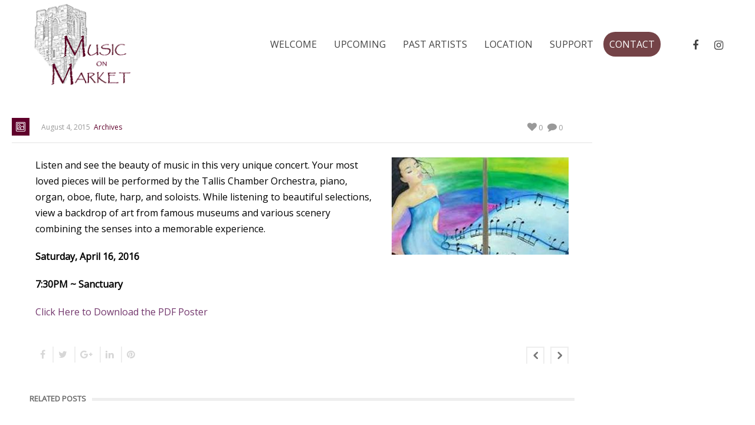

--- FILE ---
content_type: text/html; charset=UTF-8
request_url: https://musiconmarket.org/the-art-of-music-combining-the-senses/
body_size: 10386
content:
<!DOCTYPE html>
<html  xmlns="https://www.w3.org/1999/xhtml" lang="en-US">
    <head>
        <meta charset="UTF-8" />
        <meta name="viewport" content="width=device-width, initial-scale=1.0, minimum-scale=1.0, maximum-scale=1.0, user-scalable=0" />

        <!--[if IE]>
        <meta http-equiv="X-UA-Compatible" content="IE=edge,chrome=1" />
        <![endif]-->

        
        <title>
        The Art of Music: Combining the Senses - Music on Market        </title>
                  <link rel="shortcut icon" href="https://musiconmarket.org/wp-content/uploads/2018/08/bigm.png"  />
        
        <link rel="alternate" type="application/rss+xml" title="Music on Market RSS Feed" href="https://musiconmarket.org/feed/">
        <link rel="alternate" type="application/atom+xml" title="Music on Market Atom Feed" href="https://musiconmarket.org/feed/atom/">
        <link rel="pingback" href="https://musiconmarket.org/xmlrpc.php">
         <!--[if lte IE 11]>
         <link rel='stylesheet' href='https://musiconmarket.org/wp-content/themes/ken/stylesheet/css/ie.css' />
         <![endif]-->

         <!--[if lte IE 9]>
         <script src="https://musiconmarket.org/wp-content/themes/ken/js/html5shiv.js" type="text/javascript"></script>
         <![endif]-->

         <!--[if lte IE 8]>
            <script type="text/javascript" src="https://musiconmarket.org/wp-content/themes/ken/js/respond.js"></script>
         <![endif]-->

        <script type="text/javascript" src="https://www.youtube.com/player_api"></script>
        <script type="text/javascript" src="https://f.vimeocdn.com/js/froogaloop2.min.js"></script>

         <script type="text/javascript">

          // Declare theme scripts namespace
          var ken = {};
          var php = {};

          var mk_theme_dir = "https://musiconmarket.org/wp-content/themes/ken",
          mk_captcha_url = "https://musiconmarket.org/wp-content/themes/ken/captcha/captcha.php",
          mk_captcha_check_url = "https://musiconmarket.org/wp-content/themes/ken/captcha/captcha-check.php",
          mk_theme_js_path = "https://musiconmarket.org/wp-content/themes/ken/js",
          mk_captcha_placeholder = "Enter Captcha",
          mk_captcha_invalid_txt = "Invalid. Try again.",
          mk_captcha_correct_txt = "Captcha correct.",
          mk_nav_res_width = 978,
          mk_header_sticky = 1,
          mk_grid_width = 1380,
          mk_preloader_logo = "",
          mk_header_padding = 0,
          mk_accent_color = "#5f002b",
          mk_squeeze_header = 1,
          mk_logo_height = 150,
          mk_preloader_txt_color = "#5f002b",
          mk_preloader_bg_color = "#ffffff";
          mk_preloader_bar_color = "#5f002b",
          mk_no_more_posts = "No More Posts";
          mk_header_structure = "standard";
          mk_boxed_header = "0";

           var mk_header_trans_offset = 0;
                   </script>

    <script type="text/javascript">var ajaxurl = "https://musiconmarket.org/wp-admin/admin-ajax.php"</script>                        <script>
                            /* You can add more configuration options to webfontloader by previously defining the WebFontConfig with your options */
                            if ( typeof WebFontConfig === "undefined" ) {
                                WebFontConfig = new Object();
                            }
                            WebFontConfig['google'] = {families: ['Open+Sans:400']};

                            (function() {
                                var wf = document.createElement( 'script' );
                                wf.src = 'https://ajax.googleapis.com/ajax/libs/webfont/1.5.3/webfont.js';
                                wf.type = 'text/javascript';
                                wf.async = 'true';
                                var s = document.getElementsByTagName( 'script' )[0];
                                s.parentNode.insertBefore( wf, s );
                            })();
                        </script>
                    <meta name='robots' content='index, follow, max-image-preview:large, max-snippet:-1, max-video-preview:-1' />
	<style>img:is([sizes="auto" i], [sizes^="auto," i]) { contain-intrinsic-size: 3000px 1500px }</style>
	
	<!-- This site is optimized with the Yoast SEO plugin v23.9 - https://yoast.com/wordpress/plugins/seo/ -->
	<link rel="canonical" href="https://musiconmarket.org/the-art-of-music-combining-the-senses/" />
	<meta property="og:locale" content="en_US" />
	<meta property="og:type" content="article" />
	<meta property="og:title" content="The Art of Music: Combining the Senses - Music on Market" />
	<meta property="og:description" content="Listen and see the beauty of music in this very unique concert. Your most loved pieces will be performed by the Tallis Chamber Orchestra, piano, organ, oboe, flute, harp, and soloists. While listening to beautiful selections, view a backdrop of art from famous museums and various scenery combining the senses into a memorable experience. Saturday, [&hellip;]" />
	<meta property="og:url" content="https://musiconmarket.org/the-art-of-music-combining-the-senses/" />
	<meta property="og:site_name" content="Music on Market" />
	<meta property="article:published_time" content="2015-08-04T06:50:01+00:00" />
	<meta property="og:image" content="https://musiconmarket.org/wp-content/uploads/2015/08/picArtofMusic.jpg" />
	<meta property="og:image:width" content="600" />
	<meta property="og:image:height" content="330" />
	<meta property="og:image:type" content="image/jpeg" />
	<meta name="author" content="MusiconMarket" />
	<meta name="twitter:card" content="summary_large_image" />
	<meta name="twitter:label1" content="Written by" />
	<meta name="twitter:data1" content="MusiconMarket" />
	<script type="application/ld+json" class="yoast-schema-graph">{"@context":"https://schema.org","@graph":[{"@type":"WebPage","@id":"https://musiconmarket.org/the-art-of-music-combining-the-senses/","url":"https://musiconmarket.org/the-art-of-music-combining-the-senses/","name":"The Art of Music: Combining the Senses - Music on Market","isPartOf":{"@id":"https://musiconmarket.org/#website"},"primaryImageOfPage":{"@id":"https://musiconmarket.org/the-art-of-music-combining-the-senses/#primaryimage"},"image":{"@id":"https://musiconmarket.org/the-art-of-music-combining-the-senses/#primaryimage"},"thumbnailUrl":"https://musiconmarket.org/wp-content/uploads/2015/08/picArtofMusic.jpg","datePublished":"2015-08-04T06:50:01+00:00","dateModified":"2015-08-04T06:50:01+00:00","author":{"@id":"https://musiconmarket.org/#/schema/person/57de1d3f99247b58a5f1fb38cf9f7003"},"breadcrumb":{"@id":"https://musiconmarket.org/the-art-of-music-combining-the-senses/#breadcrumb"},"inLanguage":"en-US","potentialAction":[{"@type":"ReadAction","target":["https://musiconmarket.org/the-art-of-music-combining-the-senses/"]}]},{"@type":"ImageObject","inLanguage":"en-US","@id":"https://musiconmarket.org/the-art-of-music-combining-the-senses/#primaryimage","url":"https://musiconmarket.org/wp-content/uploads/2015/08/picArtofMusic.jpg","contentUrl":"https://musiconmarket.org/wp-content/uploads/2015/08/picArtofMusic.jpg","width":600,"height":330},{"@type":"BreadcrumbList","@id":"https://musiconmarket.org/the-art-of-music-combining-the-senses/#breadcrumb","itemListElement":[{"@type":"ListItem","position":1,"name":"Home","item":"https://musiconmarket.org/"},{"@type":"ListItem","position":2,"name":"The Art of Music: Combining the Senses"}]},{"@type":"WebSite","@id":"https://musiconmarket.org/#website","url":"https://musiconmarket.org/","name":"Music on Market","description":"Music for everyone in Wilmington NC","potentialAction":[{"@type":"SearchAction","target":{"@type":"EntryPoint","urlTemplate":"https://musiconmarket.org/?s={search_term_string}"},"query-input":{"@type":"PropertyValueSpecification","valueRequired":true,"valueName":"search_term_string"}}],"inLanguage":"en-US"},{"@type":"Person","@id":"https://musiconmarket.org/#/schema/person/57de1d3f99247b58a5f1fb38cf9f7003","name":"MusiconMarket","image":{"@type":"ImageObject","inLanguage":"en-US","@id":"https://musiconmarket.org/#/schema/person/image/","url":"https://secure.gravatar.com/avatar/fa2794be12d982a144bfb1d81120289d?s=96&d=mm&r=g","contentUrl":"https://secure.gravatar.com/avatar/fa2794be12d982a144bfb1d81120289d?s=96&d=mm&r=g","caption":"MusiconMarket"},"url":"https://musiconmarket.org/author/musiconmarket/"}]}</script>
	<!-- / Yoast SEO plugin. -->


<link rel="alternate" type="application/rss+xml" title="Music on Market &raquo; Feed" href="https://musiconmarket.org/feed/" />
<script type="text/javascript">
/* <![CDATA[ */
window._wpemojiSettings = {"baseUrl":"https:\/\/s.w.org\/images\/core\/emoji\/15.0.3\/72x72\/","ext":".png","svgUrl":"https:\/\/s.w.org\/images\/core\/emoji\/15.0.3\/svg\/","svgExt":".svg","source":{"concatemoji":"https:\/\/musiconmarket.org\/wp-includes\/js\/wp-emoji-release.min.js"}};
/*! This file is auto-generated */
!function(i,n){var o,s,e;function c(e){try{var t={supportTests:e,timestamp:(new Date).valueOf()};sessionStorage.setItem(o,JSON.stringify(t))}catch(e){}}function p(e,t,n){e.clearRect(0,0,e.canvas.width,e.canvas.height),e.fillText(t,0,0);var t=new Uint32Array(e.getImageData(0,0,e.canvas.width,e.canvas.height).data),r=(e.clearRect(0,0,e.canvas.width,e.canvas.height),e.fillText(n,0,0),new Uint32Array(e.getImageData(0,0,e.canvas.width,e.canvas.height).data));return t.every(function(e,t){return e===r[t]})}function u(e,t,n){switch(t){case"flag":return n(e,"\ud83c\udff3\ufe0f\u200d\u26a7\ufe0f","\ud83c\udff3\ufe0f\u200b\u26a7\ufe0f")?!1:!n(e,"\ud83c\uddfa\ud83c\uddf3","\ud83c\uddfa\u200b\ud83c\uddf3")&&!n(e,"\ud83c\udff4\udb40\udc67\udb40\udc62\udb40\udc65\udb40\udc6e\udb40\udc67\udb40\udc7f","\ud83c\udff4\u200b\udb40\udc67\u200b\udb40\udc62\u200b\udb40\udc65\u200b\udb40\udc6e\u200b\udb40\udc67\u200b\udb40\udc7f");case"emoji":return!n(e,"\ud83d\udc26\u200d\u2b1b","\ud83d\udc26\u200b\u2b1b")}return!1}function f(e,t,n){var r="undefined"!=typeof WorkerGlobalScope&&self instanceof WorkerGlobalScope?new OffscreenCanvas(300,150):i.createElement("canvas"),a=r.getContext("2d",{willReadFrequently:!0}),o=(a.textBaseline="top",a.font="600 32px Arial",{});return e.forEach(function(e){o[e]=t(a,e,n)}),o}function t(e){var t=i.createElement("script");t.src=e,t.defer=!0,i.head.appendChild(t)}"undefined"!=typeof Promise&&(o="wpEmojiSettingsSupports",s=["flag","emoji"],n.supports={everything:!0,everythingExceptFlag:!0},e=new Promise(function(e){i.addEventListener("DOMContentLoaded",e,{once:!0})}),new Promise(function(t){var n=function(){try{var e=JSON.parse(sessionStorage.getItem(o));if("object"==typeof e&&"number"==typeof e.timestamp&&(new Date).valueOf()<e.timestamp+604800&&"object"==typeof e.supportTests)return e.supportTests}catch(e){}return null}();if(!n){if("undefined"!=typeof Worker&&"undefined"!=typeof OffscreenCanvas&&"undefined"!=typeof URL&&URL.createObjectURL&&"undefined"!=typeof Blob)try{var e="postMessage("+f.toString()+"("+[JSON.stringify(s),u.toString(),p.toString()].join(",")+"));",r=new Blob([e],{type:"text/javascript"}),a=new Worker(URL.createObjectURL(r),{name:"wpTestEmojiSupports"});return void(a.onmessage=function(e){c(n=e.data),a.terminate(),t(n)})}catch(e){}c(n=f(s,u,p))}t(n)}).then(function(e){for(var t in e)n.supports[t]=e[t],n.supports.everything=n.supports.everything&&n.supports[t],"flag"!==t&&(n.supports.everythingExceptFlag=n.supports.everythingExceptFlag&&n.supports[t]);n.supports.everythingExceptFlag=n.supports.everythingExceptFlag&&!n.supports.flag,n.DOMReady=!1,n.readyCallback=function(){n.DOMReady=!0}}).then(function(){return e}).then(function(){var e;n.supports.everything||(n.readyCallback(),(e=n.source||{}).concatemoji?t(e.concatemoji):e.wpemoji&&e.twemoji&&(t(e.twemoji),t(e.wpemoji)))}))}((window,document),window._wpemojiSettings);
/* ]]> */
</script>
<link rel='stylesheet' id='theme-styles-css' href='https://musiconmarket.org/wp-content/themes/ken/stylesheet/css/styles.min.css' type='text/css' media='all' />
<link rel='stylesheet' id='theme-icons-css' href='https://musiconmarket.org/wp-content/themes/ken/stylesheet/css/theme-font-icons.min.css' type='text/css' media='all' />
<style id='wp-emoji-styles-inline-css' type='text/css'>

	img.wp-smiley, img.emoji {
		display: inline !important;
		border: none !important;
		box-shadow: none !important;
		height: 1em !important;
		width: 1em !important;
		margin: 0 0.07em !important;
		vertical-align: -0.1em !important;
		background: none !important;
		padding: 0 !important;
	}
</style>
<link rel='stylesheet' id='wp-block-library-css' href='https://musiconmarket.org/wp-includes/css/dist/block-library/style.min.css' type='text/css' media='all' />
<style id='classic-theme-styles-inline-css' type='text/css'>
/*! This file is auto-generated */
.wp-block-button__link{color:#fff;background-color:#32373c;border-radius:9999px;box-shadow:none;text-decoration:none;padding:calc(.667em + 2px) calc(1.333em + 2px);font-size:1.125em}.wp-block-file__button{background:#32373c;color:#fff;text-decoration:none}
</style>
<style id='global-styles-inline-css' type='text/css'>
:root{--wp--preset--aspect-ratio--square: 1;--wp--preset--aspect-ratio--4-3: 4/3;--wp--preset--aspect-ratio--3-4: 3/4;--wp--preset--aspect-ratio--3-2: 3/2;--wp--preset--aspect-ratio--2-3: 2/3;--wp--preset--aspect-ratio--16-9: 16/9;--wp--preset--aspect-ratio--9-16: 9/16;--wp--preset--color--black: #000000;--wp--preset--color--cyan-bluish-gray: #abb8c3;--wp--preset--color--white: #ffffff;--wp--preset--color--pale-pink: #f78da7;--wp--preset--color--vivid-red: #cf2e2e;--wp--preset--color--luminous-vivid-orange: #ff6900;--wp--preset--color--luminous-vivid-amber: #fcb900;--wp--preset--color--light-green-cyan: #7bdcb5;--wp--preset--color--vivid-green-cyan: #00d084;--wp--preset--color--pale-cyan-blue: #8ed1fc;--wp--preset--color--vivid-cyan-blue: #0693e3;--wp--preset--color--vivid-purple: #9b51e0;--wp--preset--gradient--vivid-cyan-blue-to-vivid-purple: linear-gradient(135deg,rgba(6,147,227,1) 0%,rgb(155,81,224) 100%);--wp--preset--gradient--light-green-cyan-to-vivid-green-cyan: linear-gradient(135deg,rgb(122,220,180) 0%,rgb(0,208,130) 100%);--wp--preset--gradient--luminous-vivid-amber-to-luminous-vivid-orange: linear-gradient(135deg,rgba(252,185,0,1) 0%,rgba(255,105,0,1) 100%);--wp--preset--gradient--luminous-vivid-orange-to-vivid-red: linear-gradient(135deg,rgba(255,105,0,1) 0%,rgb(207,46,46) 100%);--wp--preset--gradient--very-light-gray-to-cyan-bluish-gray: linear-gradient(135deg,rgb(238,238,238) 0%,rgb(169,184,195) 100%);--wp--preset--gradient--cool-to-warm-spectrum: linear-gradient(135deg,rgb(74,234,220) 0%,rgb(151,120,209) 20%,rgb(207,42,186) 40%,rgb(238,44,130) 60%,rgb(251,105,98) 80%,rgb(254,248,76) 100%);--wp--preset--gradient--blush-light-purple: linear-gradient(135deg,rgb(255,206,236) 0%,rgb(152,150,240) 100%);--wp--preset--gradient--blush-bordeaux: linear-gradient(135deg,rgb(254,205,165) 0%,rgb(254,45,45) 50%,rgb(107,0,62) 100%);--wp--preset--gradient--luminous-dusk: linear-gradient(135deg,rgb(255,203,112) 0%,rgb(199,81,192) 50%,rgb(65,88,208) 100%);--wp--preset--gradient--pale-ocean: linear-gradient(135deg,rgb(255,245,203) 0%,rgb(182,227,212) 50%,rgb(51,167,181) 100%);--wp--preset--gradient--electric-grass: linear-gradient(135deg,rgb(202,248,128) 0%,rgb(113,206,126) 100%);--wp--preset--gradient--midnight: linear-gradient(135deg,rgb(2,3,129) 0%,rgb(40,116,252) 100%);--wp--preset--font-size--small: 13px;--wp--preset--font-size--medium: 20px;--wp--preset--font-size--large: 36px;--wp--preset--font-size--x-large: 42px;--wp--preset--spacing--20: 0.44rem;--wp--preset--spacing--30: 0.67rem;--wp--preset--spacing--40: 1rem;--wp--preset--spacing--50: 1.5rem;--wp--preset--spacing--60: 2.25rem;--wp--preset--spacing--70: 3.38rem;--wp--preset--spacing--80: 5.06rem;--wp--preset--shadow--natural: 6px 6px 9px rgba(0, 0, 0, 0.2);--wp--preset--shadow--deep: 12px 12px 50px rgba(0, 0, 0, 0.4);--wp--preset--shadow--sharp: 6px 6px 0px rgba(0, 0, 0, 0.2);--wp--preset--shadow--outlined: 6px 6px 0px -3px rgba(255, 255, 255, 1), 6px 6px rgba(0, 0, 0, 1);--wp--preset--shadow--crisp: 6px 6px 0px rgba(0, 0, 0, 1);}:where(.is-layout-flex){gap: 0.5em;}:where(.is-layout-grid){gap: 0.5em;}body .is-layout-flex{display: flex;}.is-layout-flex{flex-wrap: wrap;align-items: center;}.is-layout-flex > :is(*, div){margin: 0;}body .is-layout-grid{display: grid;}.is-layout-grid > :is(*, div){margin: 0;}:where(.wp-block-columns.is-layout-flex){gap: 2em;}:where(.wp-block-columns.is-layout-grid){gap: 2em;}:where(.wp-block-post-template.is-layout-flex){gap: 1.25em;}:where(.wp-block-post-template.is-layout-grid){gap: 1.25em;}.has-black-color{color: var(--wp--preset--color--black) !important;}.has-cyan-bluish-gray-color{color: var(--wp--preset--color--cyan-bluish-gray) !important;}.has-white-color{color: var(--wp--preset--color--white) !important;}.has-pale-pink-color{color: var(--wp--preset--color--pale-pink) !important;}.has-vivid-red-color{color: var(--wp--preset--color--vivid-red) !important;}.has-luminous-vivid-orange-color{color: var(--wp--preset--color--luminous-vivid-orange) !important;}.has-luminous-vivid-amber-color{color: var(--wp--preset--color--luminous-vivid-amber) !important;}.has-light-green-cyan-color{color: var(--wp--preset--color--light-green-cyan) !important;}.has-vivid-green-cyan-color{color: var(--wp--preset--color--vivid-green-cyan) !important;}.has-pale-cyan-blue-color{color: var(--wp--preset--color--pale-cyan-blue) !important;}.has-vivid-cyan-blue-color{color: var(--wp--preset--color--vivid-cyan-blue) !important;}.has-vivid-purple-color{color: var(--wp--preset--color--vivid-purple) !important;}.has-black-background-color{background-color: var(--wp--preset--color--black) !important;}.has-cyan-bluish-gray-background-color{background-color: var(--wp--preset--color--cyan-bluish-gray) !important;}.has-white-background-color{background-color: var(--wp--preset--color--white) !important;}.has-pale-pink-background-color{background-color: var(--wp--preset--color--pale-pink) !important;}.has-vivid-red-background-color{background-color: var(--wp--preset--color--vivid-red) !important;}.has-luminous-vivid-orange-background-color{background-color: var(--wp--preset--color--luminous-vivid-orange) !important;}.has-luminous-vivid-amber-background-color{background-color: var(--wp--preset--color--luminous-vivid-amber) !important;}.has-light-green-cyan-background-color{background-color: var(--wp--preset--color--light-green-cyan) !important;}.has-vivid-green-cyan-background-color{background-color: var(--wp--preset--color--vivid-green-cyan) !important;}.has-pale-cyan-blue-background-color{background-color: var(--wp--preset--color--pale-cyan-blue) !important;}.has-vivid-cyan-blue-background-color{background-color: var(--wp--preset--color--vivid-cyan-blue) !important;}.has-vivid-purple-background-color{background-color: var(--wp--preset--color--vivid-purple) !important;}.has-black-border-color{border-color: var(--wp--preset--color--black) !important;}.has-cyan-bluish-gray-border-color{border-color: var(--wp--preset--color--cyan-bluish-gray) !important;}.has-white-border-color{border-color: var(--wp--preset--color--white) !important;}.has-pale-pink-border-color{border-color: var(--wp--preset--color--pale-pink) !important;}.has-vivid-red-border-color{border-color: var(--wp--preset--color--vivid-red) !important;}.has-luminous-vivid-orange-border-color{border-color: var(--wp--preset--color--luminous-vivid-orange) !important;}.has-luminous-vivid-amber-border-color{border-color: var(--wp--preset--color--luminous-vivid-amber) !important;}.has-light-green-cyan-border-color{border-color: var(--wp--preset--color--light-green-cyan) !important;}.has-vivid-green-cyan-border-color{border-color: var(--wp--preset--color--vivid-green-cyan) !important;}.has-pale-cyan-blue-border-color{border-color: var(--wp--preset--color--pale-cyan-blue) !important;}.has-vivid-cyan-blue-border-color{border-color: var(--wp--preset--color--vivid-cyan-blue) !important;}.has-vivid-purple-border-color{border-color: var(--wp--preset--color--vivid-purple) !important;}.has-vivid-cyan-blue-to-vivid-purple-gradient-background{background: var(--wp--preset--gradient--vivid-cyan-blue-to-vivid-purple) !important;}.has-light-green-cyan-to-vivid-green-cyan-gradient-background{background: var(--wp--preset--gradient--light-green-cyan-to-vivid-green-cyan) !important;}.has-luminous-vivid-amber-to-luminous-vivid-orange-gradient-background{background: var(--wp--preset--gradient--luminous-vivid-amber-to-luminous-vivid-orange) !important;}.has-luminous-vivid-orange-to-vivid-red-gradient-background{background: var(--wp--preset--gradient--luminous-vivid-orange-to-vivid-red) !important;}.has-very-light-gray-to-cyan-bluish-gray-gradient-background{background: var(--wp--preset--gradient--very-light-gray-to-cyan-bluish-gray) !important;}.has-cool-to-warm-spectrum-gradient-background{background: var(--wp--preset--gradient--cool-to-warm-spectrum) !important;}.has-blush-light-purple-gradient-background{background: var(--wp--preset--gradient--blush-light-purple) !important;}.has-blush-bordeaux-gradient-background{background: var(--wp--preset--gradient--blush-bordeaux) !important;}.has-luminous-dusk-gradient-background{background: var(--wp--preset--gradient--luminous-dusk) !important;}.has-pale-ocean-gradient-background{background: var(--wp--preset--gradient--pale-ocean) !important;}.has-electric-grass-gradient-background{background: var(--wp--preset--gradient--electric-grass) !important;}.has-midnight-gradient-background{background: var(--wp--preset--gradient--midnight) !important;}.has-small-font-size{font-size: var(--wp--preset--font-size--small) !important;}.has-medium-font-size{font-size: var(--wp--preset--font-size--medium) !important;}.has-large-font-size{font-size: var(--wp--preset--font-size--large) !important;}.has-x-large-font-size{font-size: var(--wp--preset--font-size--x-large) !important;}
:where(.wp-block-post-template.is-layout-flex){gap: 1.25em;}:where(.wp-block-post-template.is-layout-grid){gap: 1.25em;}
:where(.wp-block-columns.is-layout-flex){gap: 2em;}:where(.wp-block-columns.is-layout-grid){gap: 2em;}
:root :where(.wp-block-pullquote){font-size: 1.5em;line-height: 1.6;}
</style>
<link rel='stylesheet' id='menu-image-css' href='https://musiconmarket.org/wp-content/plugins/menu-image/includes/css/menu-image.css' type='text/css' media='all' />
<link rel='stylesheet' id='dashicons-css' href='https://musiconmarket.org/wp-includes/css/dashicons.min.css' type='text/css' media='all' />
<link rel='stylesheet' id='widgetopts-styles-css' href='https://musiconmarket.org/wp-content/plugins/widget-options/assets/css/widget-options.css' type='text/css' media='all' />
<link rel='stylesheet' id='theme-options-css' href='https://musiconmarket.org/wp-content/uploads/mk_assets/theme-options-production.css' type='text/css' media='all' />
<link rel='stylesheet' id='mk-style-css' href='https://musiconmarket.org/wp-content/themes/ken/style.css' type='text/css' media='all' />
<link rel='stylesheet' id='theme-dynamic-styles-css' href='https://musiconmarket.org/wp-content/themes/ken/custom.css' type='text/css' media='all' />
<style id='theme-dynamic-styles-inline-css' type='text/css'>
body,.theme-main-wrapper { background-color:#ffffff;background-repeat:repeat;background-position:right bottom;background-attachment:scroll; } .mk-header-toolbar{ background-color:#eeeeee;background-repeat:repeat;background-position:right bottom;background-attachment:scroll; } #mk-header, .mk-secondary-header { background-color:#ffffff;background-repeat:repeat;background-position:right bottom;background-attachment:scroll; } .theme-main-wrapper:not(.vertical-header) #mk-header.transparent-header.light-header-skin, .theme-main-wrapper:not(.vertical-header) #mk-header.transparent-header.dark-header-skin{ border-top:none !important; background:transparent !important; } .theme-main-wrapper:not(.vertical-header) .sticky-header.sticky-header-padding { padding-top:150px; } .sticky-header-padding { background-color:#ffffff; } #mk-header.transparent-header-sticky, #mk-header.sticky-header:not(.transparent-header) { } #mk-page-title { padding:40px 0; } #mk-page-title .mk-page-heading{ font-size:18px; color:#545454; ; ; } #mk-breadcrumbs { line-height:18px; } #mk-page-title .mk-page-title-bg { background-color:#fafafa;background-repeat:repeat;background-position:right bottom;; height:100%; width:100%; top:0; left:0; transform:translateZ(0); -webkit-transform:translateZ(0); } .page-master-holder { position:relative; } .background-img--page { background-color:#ffffff;background-repeat:repeat;background-position:right bottom; height:100%; width:100%; position:absolute; top:0; left:0; transform:translateZ(0); -webkit-transform:translateZ(0); z-index:-1; } #mk-footer{ background-color:#ffffff;background-repeat:repeat;background-position:right bottom;background-attachment:scroll; } @font-face { font-family:'ArtbeesWPTokens'; src:url('https://musiconmarket.org/wp-content/themes/ken/stylesheet/artbees-icons/ArtbeesWPTokens.eot'); src:url('https://musiconmarket.org/wp-content/themes/ken/stylesheet/artbees-icons/ArtbeesWPTokens.eot?#iefix') format('embedded-opentype'), url('https://musiconmarket.org/wp-content/themes/ken/stylesheet/artbees-icons/ArtbeesWPTokens.woff') format('woff'), url('https://musiconmarket.org/wp-content/themes/ken/stylesheet/artbees-icons/ArtbeesWPTokens.ttf') format('truetype'), url('https://musiconmarket.org/wp-content/themes/ken/stylesheet/artbees-icons/ArtbeesWPTokens.svg#ArtbeesWPTokens') format('svg'); font-weight:400; font-style:normal; } @font-face { font-family:'FontAwesome'; src:url('https://musiconmarket.org/wp-content/themes/ken/stylesheet/awesome-icons/fontawesome-webfont.eot?v=4.2'); src:url('https://musiconmarket.org/wp-content/themes/ken/stylesheet/awesome-icons/fontawesome-webfont.eot?#iefix&v=4.2') format('embedded-opentype'), url('https://musiconmarket.org/wp-content/themes/ken/stylesheet/awesome-icons/fontawesome-webfont.woff?v=4.2') format('woff'), url('https://musiconmarket.org/wp-content/themes/ken/stylesheet/awesome-icons/fontawesome-webfont.ttf?v=4.2') format('truetype'), url('https://musiconmarket.org/wp-content/themes/ken/stylesheet/awesome-icons/fontawesome-webfont.svg#FontAwesome') format('svg');; font-weight:normal; font-style:normal; } @font-face { font-family:'star'; src:url('https://musiconmarket.org/wp-content/themes/ken/stylesheet/woocommerce-fonts/star.eot'); src:url('../woocommerce-fonts/star.eot?#iefix') format('embedded-opentype'), url('../woocommerce-fonts/star.woff') format('woff'), url('../woocommerce-fonts/star.ttf') format('truetype'), url('../woocommerce-fonts/star.svg#star') format('svg'); font-weight:normal; font-style:normal; } @font-face { font-family:'WooCommerce'; src:url('https://musiconmarket.org/wp-content/themes/ken/stylesheet/woocommerce-fonts/WooCommerce.eot'); src:url('https://musiconmarket.org/wp-content/themes/ken/stylesheet/woocommerce-fonts/WooCommerce.eot?#iefix') format('embedded-opentype'), url('https://musiconmarket.org/wp-content/themes/ken/stylesheet/woocommerce-fonts/WooCommerce.woff') format('woff'), url('https://musiconmarket.org/wp-content/themes/ken/stylesheet/woocommerce-fonts/WooCommerce.ttf') format('truetype'), url('https://musiconmarket.org/wp-content/themes/ken/stylesheet/woocommerce-fonts/WooCommerce.svg#WooCommerce') format('svg'); font-weight:normal; font-style:normal; } @font-face { font-family:'Flaticon'; src:url('https://musiconmarket.org/wp-content/themes/ken/stylesheet/line-icon-set/flaticon.eot'); src:url('https://musiconmarket.org/wp-content/themes/ken/stylesheet/line-icon-set/flaticon.eot#iefix') format('embedded-opentype'), url('https://musiconmarket.org/wp-content/themes/ken/stylesheet/line-icon-set/flaticon.woff') format('woff'), url('https://musiconmarket.org/wp-content/themes/ken/stylesheet/line-icon-set/flaticon.ttf') format('truetype'), url('https://musiconmarket.org/wp-content/themes/ken/stylesheet/line-icon-set/flaticon.svg') format('svg'); font-weight:normal; font-style:normal; } @font-face { font-family:'Pe-icon-line'; src:url('https://musiconmarket.org/wp-content/themes/ken/stylesheet/pe-line-icons/Pe-icon-line.eot?lqevop'); src:url('https://musiconmarket.org/wp-content/themes/ken/stylesheet/pe-line-icons/Pe-icon-line.eot?#iefixlqevop') format('embedded-opentype'), url('https://musiconmarket.org/wp-content/themes/ken/stylesheet/pe-line-icons/Pe-icon-line.woff?lqevop') format('woff'), url('https://musiconmarket.org/wp-content/themes/ken/stylesheet/pe-line-icons/Pe-icon-line.ttf?lqevop') format('truetype'), url('https://musiconmarket.org/wp-content/themes/ken/stylesheet/pe-line-icons/Pe-icon-line.svg?lqevop#Pe-icon-line') format('svg'); font-weight:normal; font-style:normal; } #menu-item-4716{ } #mk-main-navigation > ul > li.current-menu-item > a span{ background-color:#73376d; padding:10px; color:#fff; border-radius:5px; } body .gform_wrapper .gform_footer input[type=submit] { background:#FFFFFF; font-size:14px; letter-spacing:1px; text-transform:uppercase; float:left; height:35px; min-width:180px; border:none; border-radius:5px; margin-left:12px; } body .gform_wrapper .gform_footer input:hover[type=submit] { background:#73376d; }
</style>
<!--n2css--><!--n2js--><script type="text/javascript" src="https://musiconmarket.org/wp-content/plugins/enable-jquery-migrate-helper/js/jquery/jquery-1.12.4-wp.js" id="jquery-core-js"></script>
<script type="text/javascript" src="https://musiconmarket.org/wp-content/plugins/enable-jquery-migrate-helper/js/jquery-migrate/jquery-migrate-1.4.1-wp.js" id="jquery-migrate-js"></script>
<link rel="https://api.w.org/" href="https://musiconmarket.org/wp-json/" /><link rel="alternate" title="JSON" type="application/json" href="https://musiconmarket.org/wp-json/wp/v2/posts/365" /><link rel="EditURI" type="application/rsd+xml" title="RSD" href="https://musiconmarket.org/xmlrpc.php?rsd" />
<meta name="generator" content="WordPress 6.7.4" />
<link rel='shortlink' href='https://musiconmarket.org/?p=365' />
<link rel="alternate" title="oEmbed (JSON)" type="application/json+oembed" href="https://musiconmarket.org/wp-json/oembed/1.0/embed?url=https%3A%2F%2Fmusiconmarket.org%2Fthe-art-of-music-combining-the-senses%2F" />
<link rel="alternate" title="oEmbed (XML)" type="text/xml+oembed" href="https://musiconmarket.org/wp-json/oembed/1.0/embed?url=https%3A%2F%2Fmusiconmarket.org%2Fthe-art-of-music-combining-the-senses%2F&#038;format=xml" />
<meta name="generator" content="ken 4.1" />
<meta name="generator" content="Powered by WPBakery Page Builder - drag and drop page builder for WordPress."/>
<!--[if lte IE 9]><link rel="stylesheet" type="text/css" href="https://musiconmarket.org/wp-content/plugins/js_composer_theme/assets/css/vc_lte_ie9.min.css" media="screen"><![endif]-->		<style type="text/css" id="wp-custom-css">
			.mk-header-logo img{
	max-height: 97%;
}

.page-section-1{
	background-color: #73376d;
	padding: 20px 10px 16px 10px;
	color: #fff;
	margin-bottom: 20px;
}

.page-section-1 h1{
	color: #fff !important;
}

#mk-footer .widgettitle{
	font-size: 17px;
}

a{
	color: #73376d;
}

p, #mk-footer, #mk-footer p, ul{
	color: #000;
	font-size: 16px;
	line-height: 1.7em;
}

.vc_images_carousel .vc_carousel-control .icon-prev:before, .vc_images_carousel .vc_carousel-control .icon-next:before{
	top: auto !important;
}

.vc_images_carousel .vc_carousel-control .icon-next, .vc_images_carousel .vc_carousel-control .icon-prev{
	background: #fff;
}

body .gform_wrapper .gform_footer input[type=submit]{
	background: #44000a;
	height: auto;
	color: #fff !important;
	margin-left: 0px;
}

.fancybox-title .child{
	display: none;
}

.width_auto{
	width: auto;
	display: inline-block;
}

@media (min-width: 978px){
	#menu-item-1252 a{
	background-color: #744347;
	color: #fff !important;
	display: inline !important;
	height: auto !important;
	line-height: initial !important;
	padding: 10px !important;
	border-radius: 20px;
}
}


		</style>
		<noscript><style type="text/css"> .wpb_animate_when_almost_visible { opacity: 1; }</style></noscript>    </head>


<body class="post-template-default single single-post postid-365 single-format-standard wpb-js-composer js-comp-ver-5.5.4 vc_responsive" itemscope="itemscope" itemtype="https://schema.org/WebPage" >
  


<div class="theme-main-wrapper ">

<div id="mk-boxed-layout" class="mk-full-enabled ">


<header id="mk-header" class=" sticky-header  full-header header-align-left header-structure-standard put-header-top theme-main-header mk-header-module" data-header-style="" data-header-structure="standard" data-transparent-skin="" data-height="150" data-sticky-height="100" role="banner" itemscope="itemscope" itemtype="https://schema.org/WPHeader" >

<nav id="mk-main-navigation" role="navigation" itemscope="itemscope" itemtype="https://schema.org/SiteNavigationElement" ><ul id="menu-main-menu" class="main-navigation-ul"><li class="responsive-nav-link">
			<div class="mk-burger-icon">
	              <div class="burger-icon-1"></div>
	              <div class="burger-icon-2"></div>
	              <div class="burger-icon-3"></div>
            	</div>
		</li><li class="mk-header-logo  "><a href="https://musiconmarket.org/" title="Music on Market"><img alt="Music on Market" class="mk-dark-logo" src="https://musiconmarket.org/wp-content/uploads/2018/08/momlogo-web.png" data-retina-src="" /></a></li><li id="menu-item-23" class="menu-item menu-item-type-post_type menu-item-object-page menu-item-home no-mega-menu"><a class="menu-item-link"  href="https://musiconmarket.org/">Welcome</a></li>
<li id="menu-item-579" class="menu-item menu-item-type-post_type menu-item-object-page no-mega-menu"><a class="menu-item-link"  href="https://musiconmarket.org/upcoming-performances/">Upcoming</a></li>
<li id="menu-item-1382" class="menu-item menu-item-type-post_type menu-item-object-page no-mega-menu"><a class="menu-item-link"  href="https://musiconmarket.org/past-artists/">Past Artists</a></li>
<li id="menu-item-26" class="menu-item menu-item-type-post_type menu-item-object-page no-mega-menu"><a class="menu-item-link"  href="https://musiconmarket.org/location/">Location</a></li>
<li id="menu-item-31" class="menu-item menu-item-type-post_type menu-item-object-page has-mega-menu"><a class="menu-item-link"  href="https://musiconmarket.org/support/">Support</a></li>
<li id="menu-item-1252" class="menu-item menu-item-type-post_type menu-item-object-page no-mega-menu"><a class="menu-item-link"  href="https://musiconmarket.org/contact/">Contact</a></li>
<li class="mk-header-social inside-grid"><a target="_blank" href="https://www.facebook.com/Music-On-Market-177532355627867"><i class="mk-icon-facebook"></i></a><a target="_blank" href="https://instagram.com/musiconmarket"><i class="mk-icon-instagram"></i></a></li></ul></nav><div class="mk-header-social outside-grid"><a target="_blank" href="https://www.facebook.com/Music-On-Market-177532355627867"><i class="mk-icon-facebook"></i></a><a target="_blank" href="https://instagram.com/musiconmarket"><i class="mk-icon-instagram"></i></a></div>

</header>


<div class="responsive-nav-container"></div>


<div class="sticky-header-padding  sticky-header "></div>




<div id="theme-page" class="mk-blog-single page-master-holder">
		<div class="mk-main-wrapper-holder">
	<div class="background-img background-img--page"></div>
	<div class="theme-page-wrapper right-layout mk-grid vc_row-fluid ">
			<div class="theme-content " id="blog-entry-365" class="post-365 post type-post status-publish format-standard has-post-thumbnail hentry category-archives" itemprop="mainContentOfPage">
			 	

 					<div class="entry-meta">
				<div class="item-holder">
					<time class="mk-post-date" datetime="2015-08-04" itemprop="datePublished" pubdate>
						<a href="https://musiconmarket.org/2015/08/">August 4, 2015</a>
					</time>
					<div class="blog-categories"><a href="https://musiconmarket.org/category/archives/" rel="category tag">Archives</a></div>
					<a href="#comments" class="blog-comments"><i class="mk-icon-comment"></i><span> 0</span></a>
					<div class="mk-love-holder"><span class="mk-love-this " id="mk-love-365"><i class="mk-icon-heart"></i> <span class="mk-love-count">0</span></span></div>
					<span class="single-type-icon"><i class="mk-post-type-icon-image"></i></span>
					<div class="clearboth"></div>
				</div>
			</div>
				

		<div class="single-content">
			<p><a href="https://musiconmarket.org/wp-content/uploads/2015/08/picArtofMusic.jpg"><img decoding="async" class="alignright size-medium wp-image-368" src="https://musiconmarket.org/wp-content/uploads/2015/08/picArtofMusic-300x165.jpg" alt="picArtofMusic" width="300" height="165" srcset="https://musiconmarket.org/wp-content/uploads/2015/08/picArtofMusic-300x165.jpg 300w, https://musiconmarket.org/wp-content/uploads/2015/08/picArtofMusic-24x13.jpg 24w, https://musiconmarket.org/wp-content/uploads/2015/08/picArtofMusic-36x20.jpg 36w, https://musiconmarket.org/wp-content/uploads/2015/08/picArtofMusic-48x26.jpg 48w, https://musiconmarket.org/wp-content/uploads/2015/08/picArtofMusic.jpg 600w" sizes="(max-width: 300px) 100vw, 300px" /></a>Listen and see the beauty of music in this very unique concert. Your most loved pieces will be performed by the Tallis Chamber Orchestra, piano, organ, oboe, flute, harp, and soloists. While listening to beautiful selections, view a backdrop of art from famous museums and various scenery combining the senses into a memorable experience.</p>
<p><strong>Saturday, April 16, 2016</strong></p>
<p><strong>7:30PM ~ Sanctuary</strong></p>
<p><a href="https://musiconmarket.org/wp-content/uploads/2015/08/Musical-Senses-Poster.pdf" target="_blank">Click Here to Download the PDF Poster</a>    	</p>
		</div>


		

		<nav class="mk-next-prev">
			<a href="https://musiconmarket.org/avanti-vocal-jazz/" rel="prev"><i class="mk-theme-icon-prev-big"></i></a>		    <a href="https://musiconmarket.org/noah-waddell-pianist/" rel="next"><i class="mk-theme-icon-next-big"></i></a>		   <div class="clearboth"></div>
		</nav>


		<div class="single-post-tags">
					</div>


				<ul class="single-social-share">
			<li><a class="facebook-share" data-title="The Art of Music: Combining the Senses" data-url="https://musiconmarket.org/the-art-of-music-combining-the-senses/" href="#"><i class="mk-icon-facebook"></i></a></li>
			<li><a class="twitter-share" data-title="The Art of Music: Combining the Senses" data-url="https://musiconmarket.org/the-art-of-music-combining-the-senses/" href="#"><i class="mk-icon-twitter"></i></a></li>
			<li><a class="googleplus-share" data-title="The Art of Music: Combining the Senses" data-url="https://musiconmarket.org/the-art-of-music-combining-the-senses/" href="#"><i class="mk-icon-google-plus"></i></a></li>
			<li><a class="linkedin-share" data-title="The Art of Music: Combining the Senses" data-url="https://musiconmarket.org/the-art-of-music-combining-the-senses/" href="#"><i class="mk-icon-linkedin"></i></a></li>
			<li><a class="pinterest-share" data-image="https://musiconmarket.org/wp-content/uploads/2015/08/picArtofMusic.jpg" data-title="The Art of Music: Combining the Senses" data-url="https://musiconmarket.org/the-art-of-music-combining-the-senses/" href="#"><i class="mk-icon-pinterest"></i></a></li>
		</ul>
		

		<div class="clearboth"></div>
		


<section class="blog-similar-posts"><div class="single-post-fancy-title"><span>Related Posts</span></div><ul class="three-column"><li><div class="item-holder"><a class="mk-similiar-thumbnail" href="https://musiconmarket.org/watch-the-messiah-at-music-on-market/" title="Watch The Messiah at Music on Market"><img width="259" height="161" src="https://musiconmarket.org/wp-content/uploads/bfi_thumb/Watch-Messiah-o17gi0uehk0caqigvo6l1adc50j09cwep8gf631xxm-o197mvja2tdfqn2g0mhoo8p6f7xdloytit6bpr2mfe.png" alt="Watch The Messiah at Music on Market" /><i class="mk-icon-plus post-hover-icon"></i><div class="hover-overlay"></div></a><a href="https://musiconmarket.org/watch-the-messiah-at-music-on-market/" class="mk-similiar-title">Watch The Messiah at Music on Market</a></div></li><li><div class="item-holder"><a class="mk-similiar-thumbnail" href="https://musiconmarket.org/robert-mabe-bluegrass-band/" title="Robert Mabe Bluegrass Band"><img width="259" height="161" src="https://musiconmarket.org/wp-content/uploads/bfi_thumb/Robert-Mabe-nxfah2fyhju501brzrkh94gc4n9huqhyx79h479iiy-nxfhbq99xfhxo91cnvx12dnvzpi0rcq7u29ht7jbpm.jpg" alt="Robert Mabe Bluegrass Band" /><i class="mk-icon-plus post-hover-icon"></i><div class="hover-overlay"></div></a><a href="https://musiconmarket.org/robert-mabe-bluegrass-band/" class="mk-similiar-title">Robert Mabe Bluegrass Band</a></div></li><li><div class="item-holder"><a class="mk-similiar-thumbnail" href="https://musiconmarket.org/2018-2019-concert-series-coming-soon/" title="2018-2019 Concert Series Coming Soon!"><img width="259" height="161" src="https://musiconmarket.org/wp-content/uploads/bfi_thumb/2018-2019-nxfah2fyhju501brzrkh94gc4n9huqhyx79h479iiy-nxfhbq99xfhxo91cnvx12dnvzpi0rcq7u29ht7jbpm.jpg" alt="2018-2019 Concert Series Coming Soon!" /><i class="mk-icon-plus post-hover-icon"></i><div class="hover-overlay"></div></a><a href="https://musiconmarket.org/2018-2019-concert-series-coming-soon/" class="mk-similiar-title">2018-2019 Concert Series Coming Soon!</a></div></li></ul><div class="clearboth"></div></section>

</div>


<aside id="mk-sidebar" class="mk-builtin" role="complementary" itemscope="itemscope" itemtype="https://schema.org/WPSideBar" >
    <div class="sidebar-wrapper">
	        </div>
</aside>
<div class="clearboth"></div>
</div>
</div>
</div>
<div id="mk-footer-fixed-spacer"></div>
<section id="mk-footer" class=" fullwidth-footer " role="contentinfo" itemscope="itemscope" itemtype="https://schema.org/WPFooter" >
<div class="footer-wrapper  ">
<div class="mk-padding-wrapper">
			<div class="mk-col-1-3"><section id="black-studio-tinymce-2" class="widget widget_black_studio_tinymce"><div class="textwidget"></div></section></div>
			<div class="mk-col-1-3"><section id="black-studio-tinymce-3" class="widget widget_black_studio_tinymce"><div class="textwidget"></div></section></div>
<div class="mk-col-1-3"><section id="black-studio-tinymce-4" class="widget widget_black_studio_tinymce"><div class="textwidget"></div></section></div>
 
<div class="clearboth"></div>      
</div>
</div>
<div class="clearboth"></div>

<div id="sub-footer">
			<div class="item-holder">
		
    	<span class="mk-footer-copyright">Copyright Music on Market - All Rights Reserved</span>

    	<ul class="mk-footer-social"><li><a target="_blank" href="https://www.facebook.com/Music-On-Market-177532355627867/"><i class="mk-icon-facebook"></i></a></li></ul>    	
		</div>
		<div class="clearboth"></div>

</div>

</section>





</div><!-- End boxed layout -->
<a href="#" class="mk-go-top"><i class="mk-icon-angle-up"></i></a>
</div><!-- End Theme main Wrapper -->





<style type='text/css'></style><script type="text/javascript">  
    php = {
        hasAdminbar: false,
        json: ([{"name":"theme_header","params":{"stickyHeight":100}}] != null) ? [{"name":"theme_header","params":{"stickyHeight":100}}] : "",
        styles:  ''
      };
      
    var styleTag = document.createElement("style"),
      head = document.getElementsByTagName("head")[0];

    styleTag.type = "text/css";
    styleTag.innerHTML = php.styles;
    head.appendChild(styleTag);
    </script><script type="text/javascript" src="https://musiconmarket.org/wp-content/plugins/enable-jquery-migrate-helper/js/jquery-ui/core.min.js" id="jquery-ui-core-js"></script>
<script type="text/javascript" src="https://musiconmarket.org/wp-content/plugins/enable-jquery-migrate-helper/js/jquery-ui/widget.min.js" id="jquery-ui-widget-js"></script>
<script type="text/javascript" src="https://musiconmarket.org/wp-content/plugins/enable-jquery-migrate-helper/js/jquery-ui/tabs.min.js" id="jquery-ui-tabs-js"></script>
<script type="text/javascript" src="https://musiconmarket.org/wp-content/themes/ken/js/skrollr-min.js" id="skrollr-js"></script>
<script type="text/javascript" src="https://musiconmarket.org/wp-content/themes/ken/js/jquery.nicescroll.js" id="smoothScroll-js"></script>
<script type="text/javascript" src="https://musiconmarket.org/wp-content/themes/ken/js/SmoothScroll.js" id="SmoothScroll-js"></script>
<script type="text/javascript" src="https://musiconmarket.org/wp-content/themes/ken/js/min/plugins-ck.js" id="theme-plugins-min-js"></script>
<script type="text/javascript" id="theme-scripts-min-js-extra">
/* <![CDATA[ */
var ajax_login_object = {"ajaxurl":"https:\/\/musiconmarket.org\/wp-admin\/admin-ajax.php","redirecturl":"https:\/\/musiconmarket.org","loadingmessage":"Sending user info, please wait..."};
/* ]]> */
</script>
<script type="text/javascript" src="https://musiconmarket.org/wp-content/themes/ken/js/min/theme-scripts-ck.js" id="theme-scripts-min-js"></script>
<script type="text/javascript" src="https://musiconmarket.org/wp-content/themes/ken/custom.js" id="custom-js-js"></script>
<script type="text/javascript" src="https://musiconmarket.org/wp-content/plugins/widget-options/assets/js/widgetopts.resize.js" id="widgetopts-resize-script-js"></script>
<script type="text/javascript" src="https://musiconmarket.org/wp-content/plugins/enable-jquery-migrate-helper/js/jquery-ui/position.min.js" id="jquery-ui-position-js"></script>
<script type="text/javascript" src="https://musiconmarket.org/wp-content/plugins/enable-jquery-migrate-helper/js/jquery-ui/menu.min.js" id="jquery-ui-menu-js"></script>
<script type="text/javascript" src="https://musiconmarket.org/wp-includes/js/dist/dom-ready.min.js" id="wp-dom-ready-js"></script>
<script type="text/javascript" src="https://musiconmarket.org/wp-includes/js/dist/hooks.min.js" id="wp-hooks-js"></script>
<script type="text/javascript" src="https://musiconmarket.org/wp-includes/js/dist/i18n.min.js" id="wp-i18n-js"></script>
<script type="text/javascript" id="wp-i18n-js-after">
/* <![CDATA[ */
wp.i18n.setLocaleData( { 'text direction\u0004ltr': [ 'ltr' ] } );
/* ]]> */
</script>
<script type="text/javascript" src="https://musiconmarket.org/wp-includes/js/dist/a11y.min.js" id="wp-a11y-js"></script>
<script type="text/javascript" src="https://musiconmarket.org/wp-content/plugins/enable-jquery-migrate-helper/js/jquery-ui/autocomplete.min.js" id="jquery-ui-autocomplete-js"></script>
	<script type="text/javascript">
	                    jQuery(document).ready(function(){

});                	</script>



<script>
    // Run this very early after DOM is ready 
    (function ($) {
        // Prevent browser native behaviour of jumping to anchor
        // while preserving support for current links (shared across net or internally on page)
        var loc = window.location,
            hash = loc.hash;

        // Detect hashlink and change it's name with !loading appendix
        if(hash.length && hash.substring(1).length) {
            var $topLevelSections = $('.vc_row, .mk-page-section, #comments');
            var $section = $topLevelSections.filter( '#' + hash.substring(1) );
            // We smooth scroll only to page section and rows where we define our anchors.
            // This should prevent conflict with third party plugins relying on hash
            if( ! $section.length )  return;
            // Mutate hash for some good reason - crazy jumps of browser. We want really smooth scroll on load
            // Discard loading state if it already exists in url (multiple refresh)
            hash = hash.replace( '!loading', '' );
            var newUrl = hash + '!loading';
            loc.hash = newUrl;
        }
    }(jQuery));
</script>

</body>
</html>


--- FILE ---
content_type: text/css
request_url: https://musiconmarket.org/wp-content/uploads/mk_assets/theme-options-production.css
body_size: 3482
content:
/* 1765478068 */.mk-header-toolbar{ ; } .header-searchform-input input[type=text]{ background-color:#ffffff; } .bottom-header-padding.none-sticky-header { padding-top:150px; } .bottom-header-padding.none-sticky-header { padding-top:150px; } .bottom-header-padding.sticky-header { padding-top:100px; } #mk-header:not(.header-structure-vertical) #mk-main-navigation > ul > li.menu-item, #mk-header:not(.header-structure-vertical) #mk-main-navigation > ul > li.menu-item > a, #mk-header:not(.header-structure-vertical) .mk-header-search, #mk-header:not(.header-structure-vertical) .mk-header-search a, #mk-header:not(.header-structure-vertical) .mk-header-wpml-ls, #mk-header:not(.header-structure-vertical) .mk-header-wpml-ls > a, #mk-header:not(.header-structure-vertical) .mk-cart-link, #mk-header:not(.header-structure-vertical) .mk-responsive-cart-link, #mk-header:not(.header-structure-vertical) .dashboard-trigger, #mk-header:not(.header-structure-vertical) .responsive-nav-link, #mk-header:not(.header-structure-vertical) .mk-header-social a, #mk-header:not(.header-structure-vertical) .mk-margin-header-burger { height:150px; line-height:150px; } @media handheld, only screen and (max-width:978px){ #mk-header .responsive-nav-link, #mk-header .mk-responsive-shopping-cart { height:150px; line-height:150px; } } #mk-header:not(.header-structure-vertical).sticky-trigger-header #mk-main-navigation > ul > li.menu-item, #mk-header:not(.header-structure-vertical).sticky-trigger-header #mk-main-navigation > ul > li.menu-item > a, #mk-header:not(.header-structure-vertical).sticky-trigger-header .mk-header-search, #mk-header:not(.header-structure-vertical).sticky-trigger-header .mk-header-search a, #mk-header:not(.header-structure-vertical).sticky-trigger-header .mk-cart-link, #mk-header:not(.header-structure-vertical).sticky-trigger-header .mk-responsive-cart-link, #mk-header:not(.header-structure-vertical).sticky-trigger-header .dashboard-trigger, #mk-header:not(.header-structure-vertical).sticky-trigger-header .responsive-nav-link, #mk-header:not(.header-structure-vertical).sticky-trigger-header .mk-header-social a, #mk-header:not(.header-structure-vertical).sticky-trigger-header .mk-margin-header-burger, #mk-header:not(.header-structure-vertical).sticky-trigger-header .mk-header-wpml-ls, #mk-header:not(.header-structure-vertical).sticky-trigger-header .mk-header-wpml-ls > a { height:100px; line-height:100px; } #mk-header:not(.header-structure-vertical).sticky-trigger-header #mk-main-navigation > ul > li.menu-item > a { padding-left:15px; padding-right:15px; } .mk-header-logo, .mk-header-logo a{ height:150px; line-height:150px; } #mk-header:not(.header-structure-vertical).sticky-trigger-header .mk-header-logo, #mk-header:not(.header-structure-vertical).sticky-trigger-header .mk-header-logo a{ height:100px; line-height:100px; } .vertical-expanded-state #mk-header.header-structure-vertical, .vertical-condensed-state #mk-header.header-structure-vertical:hover{ width:280px !important; } #mk-header.header-structure-vertical{ padding-left:30px !important; padding-right:30px !important; } .vertical-condensed-state .mk-vertical-menu { width:220px; } .vertical-header-align-left.vertical-expanded-state #theme-page > .mk-main-wrapper-holder, .vertical-header-align-left.vertical-expanded-state #theme-page > .mk-page-section, .vertical-header-align-left.vertical-expanded-state #theme-page > .wpb_row, .vertical-header-align-left.vertical-expanded-state #mk-page-title, .vertical-header-align-left.vertical-expanded-state #mk-footer { padding-left:280px; } .vertical-header-align-right.vertical-expanded-state #theme-page > .mk-main-wrapper-holder, .vertical-header-align-right.vertical-expanded-state #theme-page > .mk-page-section, .vertical-header-align-right.vertical-expanded-state #theme-page > .wpb_row, .vertical-header-align-right.vertical-expanded-state #mk-page-title, .vertical-header-align-right.vertical-expanded-state #mk-footer { padding-right:280px; } @media handheld, only screen and (max-width:978px) { .theme-main-wrapper.vertical-expanded-state #theme-page > .mk-main-wrapper-holder, .theme-main-wrapper.vertical-expanded-state #theme-page > .mk-page-section, .theme-main-wrapper.vertical-expanded-state #theme-page > .wpb_row, .theme-main-wrapper.vertical-expanded-state #mk-page-title, .theme-main-wrapper.vertical-expanded-state #mk-footer, .theme-main-wrapper.vertical-condensed-state #theme-page > .mk-main-wrapper-holder, .theme-main-wrapper.vertical-condensed-state #theme-page > .mk-page-section, .theme-main-wrapper.vertical-condensed-state #theme-page > .wpb_row, .theme-main-wrapper.vertical-condensed-state #mk-page-title, .theme-main-wrapper.vertical-condensed-state #mk-footer { padding-left:0; padding-right:0; } } .theme-main-wrapper.vertical-header #mk-page-title, .theme-main-wrapper.vertical-header #mk-footer, .theme-main-wrapper.vertical-header #mk-header, .theme-main-wrapper.vertical-header #mk-header.header-structure-vertical .mk-vertical-menu{ box-sizing:border-box; } .mk-header-logo, .mk-header-logo a { margin-top:0px; margin-bottom:0px; } #mk-header:not(.header-structure-vertical).sticky-trigger-header .mk-header-logo, #mk-header:not(.header-structure-vertical).sticky-trigger-header .mk-header-logo a { margin-top:0px; margin-bottom:0px; } #mk-main-navigation > ul > li.menu-item > a { padding:0 12px; font-family:Open Sans; font-size:16px; text-transform:uppercase; font-weight:400; } .mk-header-logo.mk-header-logo-center { padding:0 12px; } .mk-vertical-menu > li.menu-item > a { padding:0 12px; font-family:Open Sans; font-size:16px; text-transform:uppercase; font-weight:400; } .mk-vertical-menu li.menu-item > a, .mk-vertical-menu .mk-header-logo { text-align:left; } .main-navigation-ul > li ul.sub-menu li.menu-item a.menu-item-link{ font-size:12px; text-transform:uppercase; font-weight:normal; } .mk-vertical-menu > li ul.sub-menu li.menu-item a{ font-size:12px; text-transform:uppercase; font-weight:normal; } #mk-main-navigation > ul > li.menu-item > a, .mk-vertical-menu li.menu-item > a { color:#444444; background-color:; } #mk-main-navigation > ul > li.current-menu-item > a, #mk-main-navigation > ul > li.current-menu-ancestor > a, #mk-main-navigation > ul > li.menu-item:hover > a { color:#5f002b; background-color:; } .mk-vertical-menu > li.current-menu-item > a, .mk-vertical-menu > li.current-menu-ancestor > a, .mk-vertical-menu > li.menu-item:hover > a, .mk-vertical-menu ul li.menu-item:hover > a { color:#5f002b; } #mk-main-navigation > ul > li.menu-item > a:hover { color:#5f002b; background-color:; } .dashboard-trigger, .res-nav-active, .mk-header-social a, .mk-responsive-cart-link { color:#444444; } .dashboard-trigger:hover, .res-nav-active:hover { color:#5f002b; } #mk-main-navigation ul li.no-mega-menu > ul, #mk-main-navigation ul li.has-mega-menu > ul, #mk-main-navigation ul li.mk-header-wpml-ls > ul{ border-top:1px solid #5f002b; } #mk-main-navigation ul li.no-mega-menu ul, #mk-main-navigation > ul > li.has-mega-menu > ul, .header-searchform-input .ui-autocomplete, .mk-shopping-box, .shopping-box-header > span, #mk-main-navigation ul li.mk-header-wpml-ls > ul { background-color:#191919; } #mk-main-navigation ul ul.sub-menu a.menu-item-link, #mk-main-navigation ul li.mk-header-wpml-ls > ul li a { color:#ffffff; } #mk-main-navigation ul ul li.current-menu-item > a.menu-item-link, #mk-main-navigation ul ul li.current-menu-ancestor > a.menu-item-link { color:#000000; background-color:#5f002b !important; } .header-searchform-input .ui-autocomplete .search-title, .header-searchform-input .ui-autocomplete .search-date, .header-searchform-input .ui-autocomplete i { color:#ffffff; } .header-searchform-input .ui-autocomplete i, .header-searchform-input .ui-autocomplete img { border-color:#ffffff; } .header-searchform-input .ui-autocomplete li:hover i, .header-searchform-input .ui-autocomplete li:hover img { border-color:#000000; } #mk-main-navigation .megamenu-title, .mk-mega-icon, .mk-shopping-box .mini-cart-title, .mk-shopping-box .mini-cart-button { color:#ffffff; } #mk-main-navigation ul ul.sub-menu a.menu-item-link:hover, .header-searchform-input .ui-autocomplete li:hover, #mk-main-navigation ul li.mk-header-wpml-ls > ul li a:hover { color:#000000; background-color:#5f002b !important; } .header-searchform-input .ui-autocomplete li:hover .search-title, .header-searchform-input .ui-autocomplete li:hover .search-date, .header-searchform-input .ui-autocomplete li:hover i, #mk-main-navigation ul ul.sub-menu a.menu-item-link:hover i { color:#000000; } .header-searchform-input input[type=text], .dashboard-trigger, .header-search-icon, .header-search-close, .header-wpml-icon { color:#444444; } .header-search-icon { color:#6d6d6d; } .mk-burger-icon div { background-color:#444444; } .header-search-icon:hover { color:#444444; } .responsive-nav-container, .responsive-shopping-box { background-color:#191919; } .mk-responsive-nav a, .mk-responsive-nav .has-mega-menu .megamenu-title { color:#ffffff; background-color:; } .mk-responsive-nav li a:hover { color:#000000; background-color:#5f002b; } .mk-header-toolbar { border-color:transparent; } .mk-header-toolbar span { color:#444444; } .mk-header-toolbar span i { color:#444444; } .mk-header-toolbar a{ color:#444444; } .mk-header-toolbar a:hover{ color:#d3b76c; } .mk-header-toolbar a{ color:#444444; } .mk-header-toolbar .mk-header-toolbar-social li a{ color:#444444; } .mk-header-toolbar .mk-header-toolbar-social li a:hover{ color:#d3b76c; } .mk-divider .divider-inner i { background-color:#ffffff; } .mk-loader { border:2px solid #5f002b; } .alt-title span, .single-post-fancy-title span, .portfolio-social-share, .woocommerce-share ul { background-color:#ffffff; } .mk-side-dashboard { background-color:#191919; } #sub-footer { background-color:#e5e5e5; } @media handheld, only screen and (max-width:1480px){ .dashboard-trigger.res-mode { display:block !important; } .dashboard-trigger.desktop-mode { display:none !important; } } @media handheld, only screen and (max-width:978px){ #mk-header.sticky-header, .mk-secondary-header, .transparent-header-sticky { position:relative !important; left:auto !important; right:auto!important; top:auto !important; } .add-corner-margin #mk-header.sticky-header, .add-corner-margin #mk-header.transparent-header-sticky { left:20px; right:20px; // Width auto was creating glitch in safari - if it is needed work it out somehow differently and watch out for safari! // width:auto !important; } #mk-header:not(.header-structure-vertical).put-header-bottom, #mk-header:not(.header-structure-vertical).put-header-bottom.sticky-trigger-header, #mk-header:not(.header-structure-vertical).put-header-bottom.header-offset-passed, .admin-bar #mk-header:not(.header-structure-vertical).put-header-bottom.sticky-trigger-header { position:relative; bottom:auto; } .mk-margin-header-burger { display:none; } .main-navigation-ul li.menu-item, .mk-vertical-menu li.menu-item, .main-navigation-ul li.sub-menu, .sticky-header-padding, .secondary-header-space { display:none !important; } .vertical-expanded-state #mk-header.header-structure-vertical, .vertical-condensed-state #mk-header.header-structure-vertical{ width:100% !important; height:auto !important; } .vertical-condensed-state #mk-header.header-structure-vertical:hover { width:100% !important; } .header-structure-vertical .mk-vertical-menu{ position:relative; padding:0; width:100%; } .header-structure-vertical .mk-header-social.inside-grid{ position:relative; padding:0; width:auto; bottom:inherit !important; height:150px; line-height:150px; float:right !important; top:0 !important; } .vertical-condensed-state .header-structure-vertical .mk-vertical-menu>li.mk-header-logo { -webkit-transform:translate(0,0); -moz-transform:translate(0,0); -ms-transform:translate(0,0); -o-transform:translate(0,0); opacity:1!important; position:relative!important; left:0!important; } .vertical-condensed-state .header-structure-vertical .mk-vertical-header-burger{ display:none !important; } .mk-header-logo { padding:0 !important; } .mk-vertical-menu .responsive-nav-link{ float:left !important; } .mk-vertical-menu .responsive-nav-link i{ height:150px; line-height:150px; } .mk-vertical-menu .mk-header-logo { float:left !important } .header-search-icon i, .mk-cart-link i, .mk-responsive-cart-link i { padding:0 !important; margin:0 !important; border:none !important; } .header-search-icon, .mk-cart-link, .mk-responsive-cart-link { margin:0 8px !important; padding:0 !important; } .mk-header-logo { margin-left:20px !important; display:inline-block !important; } .main-navigation-ul { text-align:center !important; } .responsive-nav-link { display:inline-block !important; } .mk-shopping-box { display:none !important; } .mk-shopping-cart{ display:none !important; } .mk-responsive-shopping-cart{ display:inline-block !important; } } .theme-main-wrapper:not(.vertical-header) #mk-header.transparent-header { position:absolute; left:0; } .mk-boxed-enabled #mk-header.transparent-header { left:inherit; } .add-corner-margin .mk-boxed-enabled #mk-header.transparent-header { left:0; } .transparent-header { transition:all 0.3s ease-in-out; -webkit-transition:all 0.3s ease-in-out; -moz-transition:all 0.3s ease-in-out; -ms-transition:all 0.3s ease-in-out; -o-transition:all 0.3s ease-in-out; } .transparent-header.transparent-header-sticky { opacity:1; left:auto !important; } .transparent-header #mk-main-navigation ul li .sub { border-top:none; } .transparent-header .mk-cart-link:hover, .transparent-header .mk-responsive-cart-link:hover, .transparent-header .dashboard-trigger:hover, .transparent-header .res-nav-active:hover, .transparent-header .header-search-icon:hover { opacity:0.7; } .transparent-header .header-searchform-input input[type=text] { background-color:transparent; } .transparent-header.light-header-skin .dashboard-trigger, .transparent-header.light-header-skin .dashboard-trigger:hover, .transparent-header.light-header-skin .res-nav-active, .transparent-header.light-header-skin #mk-main-navigation > ul > li.menu-item > a, .transparent-header.light-header-skin #mk-main-navigation > ul > li.menu-item > a > i, .transparent-header.light-header-skin #mk-main-navigation > ul > li.current-menu-item > a, .transparent-header.light-header-skin #mk-main-navigation > ul > li.current-menu-ancestor > a, .transparent-header.light-header-skin #mk-main-navigation > ul > li.menu-item:hover > a, .transparent-header.light-header-skin #mk-main-navigation > ul > li.menu-item > a:hover, .transparent-header.light-header-skin .res-nav-active:hover, .transparent-header.light-header-skin .header-searchform-input input[type=text], .transparent-header.light-header-skin .header-search-icon, .transparent-header.light-header-skin .header-search-close, .transparent-header.light-header-skin .header-search-icon:hover, .transparent-header.light-header-skin .mk-cart-link, .transparent-header.light-header-skin .mk-responsive-cart-link, .transparent-header.light-header-skin .mk-header-social a, .transparent-header.light-header-skin .mk-header-wpml-ls > a{ color:#fff !important; } .transparent-header.light-header-skin .mk-burger-icon div { background-color:#fff; } .transparent-header.light-header-skin .mk-light-logo { display:inline-block !important; } .transparent-header.light-header-skin .mk-dark-logo { display:none !important; } .transparent-header.light-header-skin.transparent-header-sticky .mk-light-logo { display:none !important; } .transparent-header.light-header-skin.transparent-header-sticky .mk-dark-logo { display:inline-block !important; } .transparent-header.dark-header-skin .dashboard-trigger, .transparent-header.dark-header-skin .dashboard-trigger:hover, .transparent-header.dark-header-skin .res-nav-active, .transparent-header.dark-header-skin #mk-main-navigation > ul > li.menu-item > a, .transparent-header.dark-header-skin #mk-main-navigation > ul > li.menu-item > a > i, .transparent-header.dark-header-skin #mk-main-navigation > ul > li.current-menu-item > a, .transparent-header.dark-header-skin #mk-main-navigation > ul > li.current-menu-ancestor > a, .transparent-header.dark-header-skin #mk-main-navigation > ul > li.menu-item:hover > a, .transparent-header.dark-header-skin #mk-main-navigation > ul > li.menu-item > a:hover, .transparent-header.dark-header-skin .res-nav-active:hover, .transparent-header.dark-header-skin .header-searchform-input input[type=text], .transparent-header.dark-header-skin .header-search-icon, .transparent-header.dark-header-skin .header-search-close, .transparent-header.dark-header-skin .header-search-icon:hover, .transparent-header.dark-header-skin .mk-cart-link, .transparent-header.dark-header-skin .mk-responsive-cart-link, .transparent-header.dark-header-skin .mk-header-social a, .transparent-header.dark-header-skin .mk-header-wpml-ls > a { color:#444 !important; } .transparent-header.dark-header-skin .mk-burger-icon div { background-color:#444; } @media handheld, only screen and (max-width:978px) { #mk-header .mk-burger-icon div{ background-color:#000000 !important; } #mk-header { } .responsive-nav-container{ } .mk-responsive-nav a{ } .mk-responsive-nav li a{ font-size:13px !important;line-height:1.6em; } .header-searchform-input input[type=text]{ } } .mk-skin-color, .blog-categories a, .blog-categories, .rating-star .rated, .widget_testimonials .testimonial-position, .testimonial-company, .portfolio-similar-meta .cats, .entry-meta .cats a, .search-meta span a, .search-meta span, .single-share-trigger:hover, .single-share-trigger.mk-toggle-active, .project_content_section .project_cats a, .mk-love-holder i:hover, .blog-comments i:hover, .comment-count i:hover, .widget_posts_lists li .cats a, .mk-employeee-networks li a:hover, .mk-tweet-shortcode span a, .classic-hover .portfolio-permalink:hover i, .mk-pricing-table .mk-icon-star, .mk-process-steps.dark-skin .step-icon, .mk-edge-next, .mk-edge-prev, .prev-item-caption, .next-item-caption, .mk-employees.column_rounded-style .team-member-position, .mk-employees.column-style .team-member-position, .mk-event-countdown.accent-skin .countdown-timer, .mk-event-countdown.accent-skin .countdown-text, .mk-box-text:hover i, .mk-process-steps.light-skin .mk-step:hover .step-icon, .mk-process-steps.light-skin .active-step-item .step-icon, .blog-modern-entry .blog-categories, .woocommerce-thanks-text { color:#5f002b; } .mk-love-holder .item-loved i, .widget_posts_lists .cats a, #mk-breadcrumbs a:hover, .widget_social_networks a.light, .widget_posts_tabs .cats a { color:#5f002b !important; } a:hover, .mk-tweet-shortcode span a:hover { color:#5f002b; } #wp-calendar td#today, div.jp-play-bar, .mk-header-button:hover, .next-prev-top .go-to-top:hover, .wide-eye-portfolio-item .portfolio-meta .the-title, .mk-portfolio-carousel .portfolio-meta:before, .meta-image.frame-grid-portfolio-item .portfolio-meta .the-title, .masonry-border, .author-social li a:hover, .slideshow-swiper-arrows:hover, .mk-clients-shortcode .clients-info, .mk-contact-form-wrapper .mk-form-row i.input-focused, .mk-login-form .form-row i.input-focused, .comment-form-row i.input-focused, .widget_social_networks a:hover, .mk-social-network a:hover, .blog-masonry-entry .post-type-icon:hover, .list-posttype-col .post-type-icon:hover, .single-type-icon, .demo_store, .product_loop_button:hover, .mk-process-steps.dark-skin .mk-step:hover .step-icon, .mk-process-steps.dark-skin .active-step-item .step-icon, .mk-process-steps.light-skin .step-icon, .mk-social-network a.light:hover, .widget_tag_cloud a:hover, .widget_categories a:hover, .edge-nav-bg, .gform_wrapper .button:hover, .mk-event-countdown.accent-skin li:before, .masonry-border, .mk-gallery.thumb-style .gallery-thumb-lightbox:hover, .fancybox-close:hover, .fancybox-nav span:hover, .blog-scroller-arrows:hover, ul.user-login li a i, .mk-isotop-filter ul li a.current, .mk-isotop-filter ul li a:hover { background-color:#5f002b; } .next-prev-top .go-to-top, .mk-contact-form-wrapper .text-input:focus, .mk-contact-form-wrapper .mk-textarea:focus, .widget .mk-contact-form-wrapper .text-input:focus, .widget .mk-contact-form-wrapper .mk-textarea:focus, .mk-contact-form-wrapper .mk-form-row i.input-focused, .comment-form-row .text-input:focus, .comment-textarea textarea:focus, .comment-form-row i.input-focused, .mk-login-form .form-row i.input-focused, .mk-login-form .form-row input:focus, .mk-event-countdown.accent-skin li { border-color:#5f002b!important; } ::-webkit-selection { background-color:#5f002b; color:#fff; } ::-moz-selection { background-color:#5f002b; color:#fff; } ::selection { background-color:#5f002b; color:#fff; } #sub-footer{ border-top:1px solid #5f002b; } .mk-grid, .mk-inner-grid { max-width:1380px; } .theme-page-wrapper.right-layout .theme-content, .theme-page-wrapper.left-layout .theme-content { width:80%; } .theme-page-wrapper #mk-sidebar.mk-builtin { width:20%; } .mk-boxed-enabled, .mk-boxed-enabled #mk-header.sticky-header, .mk-boxed-enabled #mk-header.transparent-header-sticky, .mk-boxed-enabled .mk-secondary-header { max-width:1440px; } @media handheld, only screen and (max-width:1380px){ #sub-footer .item-holder{ margin:0 20px; } } #mk-footer .mk-padding-wrapper{ padding-top:30px; padding-bottom:30px; } body { line-height:20px; font-family:Open Sans; font-size:13px; color:#696969; } p { font-size:13px; color:#696969; line-height:26px; } a { color:#333333; } a:hover { color:#5f002b; } .page-master-holder h1, .page-master-holder h2, .page-master-holder h3, .page-master-holder h4, .page-master-holder h5, .page-master-holder h6 { font-weight:; color:#393836; } h1, h2, h3, h4, h5, h6 { font-family:Open Sans; } input, button, textarea { font-family:Open Sans; } .mk-edge-title { } .widgettitle { font-size:13px; } .widgettitle:after{ } .mk-side-dashboard .widgettitle, .mk-side-dashboard .widgettitle a { color:#959595; } .mk-side-dashboard, .mk-side-dashboard p { color:#6f6f6f; } .mk-side-dashboard a { color:#afafaf; } .mk-side-dashboard a:hover { color:#ff4351; } #mk-sidebar .widgettitle, #mk-sidebar .widgettitle a { color:#555555; } #mk-sidebar, #mk-sidebar p { color:#666666; } #mk-sidebar a { color:#444444; } #mk-sidebar a:hover { color:#5f002b; } #mk-footer .widgettitle, #mk-footer .widgettitle a { color:#5f002b; } #mk-footer, #mk-footer p { color:#6f6f6f; } #mk-footer a { color:#5f002b; } #mk-footer a:hover { color:#5f002b; } .mk-footer-copyright, .mk-footer-copyright a { color:#666666 !important; } .mk-footer-social a { color:#666666 !important; } .mk-footer-social a:hover { color:#5f002b!important; } #mk-footer .widgettitle { font-size:13px; font-weight:; letter-spacing:0px; } #mk-footer, #mk-footer p { font-size:13px; } #mk-footer #sub-footer, #sub-footer .mk-footer-copyright{ font-size:13px; letter-spacing:0px; }

--- FILE ---
content_type: text/css
request_url: https://musiconmarket.org/wp-content/themes/ken/stylesheet/css/styles.min-blessed1.css
body_size: 41931
content:
body,html{width:100%;height:100%;-webkit-text-size-adjust:100%;-webkit-font-smoothing:antialiased}dt,legend,strong,th,thead td{font-weight:600}body,sub,sup{position:relative}.italic,cite,dfn,em{font-style:italic}.uppercase,abbr,acronym{text-transform:uppercase}#mk-header,#wpadminbar{-webkit-perspective:1000;-moz-perspective:1000}body,html{-webkit-font-smoothing:antialiased}.mk-header-logo img,.qLlogo img{max-height:100%}.fancybox-nav,a:active,a:hover{-webkit-tap-highlight-color:transparent}#wp-calendar,table{border-spacing:0;border-collapse:collapse}#wp-calendar,.mk-fancy-table table,table{border-collapse:collapse}.qLlogo img{transform:translateX(-50%)}a,abbr,acronym,address,applet,article,aside,audio,b,big,blockquote,body,canvas,caption,center,cite,code,dd,del,details,dfn,div,dl,dt,em,embed,fieldset,figcaption,figure,footer,form,header,hgroup,html,i,iframe,img,ins,kbd,label,legend,li,mark,menu,nav,object,ol,output,p,pre,q,ruby,s,samp,section,small,span,strike,strong,sub,summary,sup,table,tbody,td,tfoot,th,thead,time,tr,tt,u,ul,var,video{font-size:100%;margin:0;padding:0;vertical-align:baseline;border:0}article,aside,details,figcaption,figure,footer,header,hgroup,menu,nav,section{display:block}audio,canvas,video{display:inline;zoom:1}html{font-size:100%;-ms-text-size-adjust:100%}sub,sup{line-height:0}#mk-footer img,#theme-page img,.mk-header-logo img,.mk-inner-grid img,.mk-page-section img,.mk-side-dashboard img{max-width:100%;height:auto;vertical-align:middle;border:0}.clearboth,.clearboth:after{display:block;width:0;height:0;visibility:hidden;clear:both}.mk-gmaps img{max-width:none!important}.fancybox-image,.mk-process-steps .step-holder,.mk-video-wrapper{max-width:100%}button,input,select,textarea{font-size:100%;margin:0;vertical-align:middle}button,input{line-height:normal;overflow:visible}button::-moz-focus-inner,input::-moz-focus-inner{padding:0;border:0}button,input[type=button],input[type=reset],input[type=submit]{cursor:pointer;-webkit-appearance:button}input[type=search]{-webkit-box-sizing:content-box;-moz-box-sizing:content-box;box-sizing:content-box;-webkit-appearance:textfield}input[type=search]::-webkit-search-cancel-button,input[type=search]::-webkit-search-decoration{-webkit-appearance:none}a{color:#777;text-decoration:none}p{font-size:13px;line-height:1.66em}ol,ul{list-style:none}blockquote,q{quotes:none}blockquote:after,blockquote:before,q:after,q:before{content:none}code,pre{font-size:12px;line-height:20px;display:block;overflow:auto;margin:10px 0 20px;padding:20px 10px;white-space:pre-wrap;white-space:-moz-pre-wrap!important;white-space:-pre-wrap;white-space:-o-pre-wrap;border:2px solid #e8e8e8;background:url(../../images/pre_code.gif) #f2f3f5}del{text-decoration:line-through}small,sub,sup{font-size:85%}abbr,acronym{letter-spacing:.1em}a abbr,a acronym{border:none}abbr[title],acronym[title],dfn[title]{cursor:help;border-bottom:1px dotted #ccc}sup{top:-.5em;vertical-align:super}sub{bottom:-.25em;vertical-align:sub}blockquote,code,dl,fieldset,ol,p,pre,table,ul{margin-bottom:20px}ol,ul{margin-bottom:1em}a,p{-ms-word-wrap:break-word;word-wrap:break-word}a:active,a:focus,a:hover,a:link,a:visited{text-decoration:none;outline:0}.alignleft,.floatleft{float:left;text-align:left}.alignright,.floatright{float:right;text-align:right}.aligncenter{text-align:center}.clearboth{overflow:hidden}.clearboth:after{font-size:0;line-height:0;content:' '}* html .clearboth{height:1%}ul{margin-left:1.5em;list-style-type:disc}ul li{margin-left:.85em}ul ul{list-style-type:square}ul ul ul{list-style-type:circle}ol{margin-left:2.35em;list-style-position:outside;list-style-type:decimal}dt{font-size:110%;margin-bottom:.2em}dd{margin:0;padding:0 0 1em 15px}ol ol,ul ol{margin-left:2.5em}ol ol,ol ul,ul ol,ul ul{margin-bottom:0}fieldset{padding:1em;border:2px solid #ddd}legend{font-size:1.2em;padding:0 .8em}input[type=email],input[type=password],input[type=text],select,textarea{font-size:inherit;border:none;outline:0}input,select{cursor:pointer}input[type=email],input[type=password],input[type=text]{cursor:text}textarea{vertical-align:top;overflow:auto}input[type=email],input[type=password],input[type=tel],input[type=text],textarea{font-size:13px;padding:12px 16px;letter-spacing:1px;color:#666;border:2px solid #eee;-webkit-border-radius:0;border-radius:0;outline:0;background-color:#fff;-webkit-appearance:none}input[type=submit]{padding:12px 20px;border:2px solid #ccc;background-color:#fff}input[type=text]::-ms-clear{display:none}#theme-page select{font-size:12px;line-height:14px;display:block;min-width:240px;max-width:100%;padding:15px 14px 14px;color:#4e4e4e;border:2px solid #eee;background:url(../../images/selectbox-arrow.png) right center no-repeat #fff;-webkit-appearance:none;-moz-appearance:none;-webkit-border-radius:0!important;-moz-border-radius:0!important;border-radius:0!important}#theme-page select option{padding:0 4px}select[multiple=multiple]{background:0 0!important;padding:0!important}h1,h2,h3,h4,h5,h6{line-height:1.2em;margin:0 0 .8em;-ms-word-wrap:break-word;word-wrap:break-word}h3,h4{margin-bottom:30px}h1{font-size:46px;font-weight:300;margin-bottom:36px}h2,h3{font-weight:700}h2{font-size:38px;margin-bottom:38px}h3{font-size:30px}h4{font-size:24px;font-weight:300}h5,h6{font-weight:700;margin-bottom:25px}h5{font-size:20px}h6{font-size:16px}.visuallyhidden{text-indent:100%;white-space:nowrap;overflow:hidden}.isotope-item{z-index:2}.isotope-hidden.isotope-item,.z1{z-index:1}.isotope,.isotope .isotope-item{-webkit-transition-duration:.3s;-moz-transition-duration:.3s;-ms-transition-duration:.3s;-o-transition-duration:.3s;transition-duration:.3s}.isotope{-webkit-transition-property:height,width;-moz-transition-property:height,width;-ms-transition-property:height,width;-o-transition-property:height,width;transition-property:height,width}.isotope .isotope-item{-webkit-transition-property:-webkit-transform,opacity;-moz-transition-property:-moz-transform,opacity;-ms-transition-property:-ms-transform,opacity;-o-transition-property:-o-transform,opacity;transition-property:transform,opacity}.isotope .isotope-item.no-transition,.isotope.no-transition,.isotope.no-transition .isotope-item{-webkit-transition-duration:0s;-moz-transition-duration:0s;-ms-transition-duration:0s;-o-transition-duration:0s;transition-duration:0s}.bezier-1,.mk-flipbox-flipper{transition:all .5s cubic-bezier(.645,.045,.355,1)}.mk-video-container{position:relative;overflow:hidden;height:0;padding-top:30px;padding-bottom:56.25%}.mk-video-container embed,.mk-video-container iframe,.mk-video-container object{position:absolute;top:0;left:0;width:100%;height:100%}.mk-relative,.relative{position:relative}.mk-background-stretch{-webkit-background-size:cover;-moz-background-size:cover;-o-background-size:cover;background-size:cover}.no-margin-top{padding-top:10px!important}.font-weight-l{font-weight:lighter}.font-weight-n{font-weight:400}.font-weight-b{font-weight:700}.font-weight-100{font-weight:100}.font-weight-200{font-weight:200}.font-weight-300{font-weight:300}.font-weight-400{font-weight:400}.font-weight-500{font-weight:500}.font-weight-600{font-weight:600}.font-weight-700{font-weight:700}.font-weight-800{font-weight:800}.font-weight-900{font-weight:900}.bold{font-weight:700}.text-left{text-align:left}.text-right{text-align:right}.text-center{text-align:center}.letter-spacing-1{letter-spacing:1px}.letter-spacing-2{letter-spacing:2px}.letter-spacing-3{letter-spacing:3px}.block{display:block}.inline-block{display:inline-block}.flex{display:flex}.table{display:table}.table-cell{display:table-cell}.flex-column{flex-direction:column}.flex-wrap{flex-flow:row;flex-wrap:wrap}.flex-items-center{align-items:center}.flex-items-baseline{align-items:baseline}.flex-items-start{align-items:flex-start}.flex-items-end{align-items:flex-end}.flex-items-stretch{align-items:stretch}.flex-self-center{align-self:center}.flex-self-baseline{align-self:baseline}.flex-self-start{align-self:flex-start}.flex-self-end{align-self:flex-end}.flex-self-stretch{align-self:stretch}.flex-justify{justify-content:space-between}.flex-center{justify-content:center}.flex-auto{flex:1 1 auto}.flex-grow{flex:1 0 auto}.flex-none{flex:none}.flex-first{order:-1}.flex-last{order:99999}.width-50{width:50px}.width-full{width:100%}.width-x2{width:200%}.height-50{height:50px}.height-full{height:100%}.clear:after,.clear:before{content:" ";display:table}.clear:after{clear:both}.absolute{position:absolute}.fixed{position:fixed}.z2{z-index:2}.z3{z-index:3}.z4{z-index:4}.z5{z-index:5}.z999{z-index:999}.pointer{pointer-events:auto}.no-pointer{pointer-events:none}.overflow-auto{overflow:auto}.featured-image,.no-overflow{overflow:hidden}.no-overflow-x{overflow-x:hidden}.no-overflow-y{overflow-y:hidden}.backface{backface-visibility:visible}.no-backface{backface-visibility:hidden}.perspective{transform:perspective(1000px);transform-style:preserve-3d}.origin-center{transform-origin:center}.fold-back-horizontal{transform:translateX(-100%) rotateY(-180deg)}.fold-back-vertical{transform:translateX(-100%) rotateX(-180deg)}.IE .bezier-1{transition:none}.left-0{left:0}.left-5{left:5px}.left-10{left:10px}.right-0{right:0}.right-5{right:5px}.right-10{right:10px}.top-0{top:0}.top-5{top:5px}.top-10{top:10px}.bottom-0{bottom:0}.bottom-5{bottom:5px}.bottom-10{bottom:10px}.padding-10-pr{padding:10%}.padding-x-10-pr{padding-left:10%;padding-right:10%}.padding-10{padding:10px}.padding-x-10{padding-left:10px;padding-right:10px}.padding-y-10{padding-top:10px;padding-bottom:10px}.padding-20{padding:20px}.padding-x-20{padding-left:20px;padding-right:20px}.padding-y-20{padding-top:20px;padding-bottom:20px}.margin-t-20{margin-top:20px}.margin-r-10{margin-top:10px}.is-hidden{display:none;visibility:hidden}.is-visibility-hidden{visibility:hidden}.margin-auto{margin:0 auto}@media print{*{background:0 0!important;color:#000!important;box-shadow:none!important;text-shadow:none!important;-webkit-filter:grayscale(100%);-moz-filter:grayscale(100%);-ms-filter:grayscale(100%);-o-filter:grayscale(100%)}a{text-decoration:underline}a[href]:after{content:" (" attr(href) ")"}a[href="#"],a[href="javascript:"]{content:""}#mk-footer,#mk-header,#mk-sidebar,.mk-go-top{display:none!important}.theme-page-wrapper{width:100%!important}}.mk-loader{display:inline-block;width:40px;height:40px;border:2px solid #0cf;border-radius:50%;border-top-color:transparent!important;-webkit-animation:spin .65s infinite linear;-moz-animation:spin .65s infinite linear;-o-animation:spin .65s infinite linear;animation:spin .65s infinite linear;position:absolute;left:50%;top:50%;margin:-20px 0 0 -20px}.mk-loader::after,.mk-loader::before{left:-2px;top:-2px;display:none;position:absolute;content:'';width:inherit;height:inherit;border:inherit;border-radius:inherit}.mk-col-1-1,.mk-grid{width:100%}.loader::after{display:block;left:-2px;top:-2px;border:inherit;transform:rotate(65deg)}@-moz-keyframes spin{0%{-moz-transform:rotate(0)}100%{-moz-transform:rotate(359deg)}}@-webkit-keyframes spin{0%{-webkit-transform:rotate(0)}100%{-webkit-transform:rotate(359deg)}}@-o-keyframes spin{0%{-o-transform:rotate(0)}100%{-o-transform:rotate(359deg)}}@-ms-keyframes spin{0%{-ms-transform:rotate(0)}100%{-ms-transform:rotate(359deg)}}@keyframes spin{0%{transform:rotate(0)}100%{transform:rotate(359deg)}}#mk-header,#mk-header div,#mk-notification-bar,#mk-page-introduce,#mk-sidebar,.blog-grid-entry,.blog-masonry-entry,.blog-masonry-inner,.cart-collaterals,.mk-checkout-payement,.mk-employee-item,.mk-fullwidth-boxed,.mk-gallery-shortcode .gallery-inner,.mk-grid div,.mk-grid-portfolio-item,.mk-header-toolbar,.mk-image-caption,.mk-news-item,.mk-secondary-header,.mk-secondary-header div,.mk-side-dashboard,.page-section-content,.shop_table_form,.text-input,.theme-page-wrapper,:after,:before,[class*=mk-col-],input[type=text],input[type=email],textarea{-webkit-box-sizing:border-box;-moz-box-sizing:border-box;box-sizing:border-box}[class*=mk-col-]{float:left;padding-right:25px;min-height:1px}[class*=mk-col-]:last-of-type{padding-right:0}.mk-grid{margin:0 auto}.mk-inner-grid{width:100%;margin:0 auto;position:relative}.mk-grid:after,.mk-inner-grid:after{content:"";display:table;clear:both}.mk-grid-pad{padding:20px 0 0 20px}.mk-grid-pad>[class*=mk-col-]:last-of-type{padding-right:20px}.mk-push-right{float:right}.mk-col-2-3,.mk-col-8-12{width:66.66%}.mk-col-1-2,.mk-col-6-12{width:50%}.mk-col-1-3,.mk-col-4-12{width:33.33%}.mk-col-1-4,.mk-col-3-12{width:25%}.mk-col-1-5{width:20%}.mk-col-1-6,.mk-col-2-12{width:16.667%}.mk-col-1-7{width:14.28%}.mk-col-1-8{width:12.5%}.mk-col-1-9{width:11.1%}.mk-col-1-10{width:10%}.mk-col-1-11{width:9.09%}.mk-col-1-12{width:8.33%}.mk-col-11-12{width:91.66%}.mk-col-10-12{width:83.333%}.mk-col-9-12{width:75%}.mk-col-5-12{width:41.66%}.mk-col-7-12{width:58.33%}@media handheld,only screen and (max-width:1140px){.mk-grid{width:100%}.mk-padding-wrapper{padding:0 15px}}@media handheld,only screen and (max-width:767px){.mk-grid{width:100%;min-width:0}[class*=mk-col-]{width:auto;float:none;padding-left:10px;padding-right:10px;margin:10px 0}}.wpb_row{-webkit-box-sizing:border-box;-moz-box-sizing:border-box;box-sizing:border-box}.attched-true.vc_row{margin-left:0!important;margin-right:0!important}.mk-fullwidth-true.vc_row .vc_col-sm-12{padding-left:0!important;padding-right:0!important}.mk-fullwidth-true.vc_row{margin-left:0;margin-right:0}.add-padding-0>[class*=vc_col]{padding:0}.add-padding-1>[class*=vc_col]{padding:1%}.add-padding-2>[class*=vc_col]{padding:2%}.add-padding-3>[class*=vc_col]{padding:3%}.add-padding-4>[class*=vc_col]{padding:4%}.add-padding-5>[class*=vc_col]{padding:5%}@media handheld,only screen and (max-width:767px){.vc_row-fluid [class*=vc_span]{width:auto;float:none;margin-left:0!important}.wpb_row.attched-true>[class*=vc_span]{width:auto}.vc_row.vc_row-flex,.vc_row.vc_row-flex>.vc_column_container{display:block!important}[class*=vc_custom_]{padding-left:0!important;padding-right:0!important}}#mk-breadcrumbs a,.ajax-controls a,.author-social li a,.blog-comments i,.blog-meta a,.blog-modern-entry .blog-modern-button,.blog-modern-entry .blog-title,.blog-scroller-arrows,.blog-similar-posts a,.blog-teaser-side-item .blog-title,.blog-title a,.button-icon-holder,.comment-count i,.comment-form-row i,.comment-reply a,.comment-textarea textarea,.entry-meta a,.fancybox-close,.fancybox-nav span,.gallery-meta,.gallery-meta i,.gallery-thumb-lightbox,.gform_wrapper .button,.header-searchform-input .ui-autocomplete .search-date,.header-searchform-input .ui-autocomplete .search-title,.header-searchform-input .ui-autocomplete li,.header-searchform-input li i,.header-searchform-input li img,.hover-plus-icon,.hover-plus-icon-small,.image-overlay,.mini-cart-button,.mini-cart-button i,.mini-cart-remove,.mk-box-text i,.mk-clients-shortcode .client-logo,.mk-contact-form-wrapper .mk-form-row i,.mk-edge-nav,.mk-edge-nav i,.mk-employeee-networks,.mk-employeee-networks li a,.mk-flickr-feeds a:after,.mk-font-icons a i,.mk-footer-social a,.mk-gallery.grid-style .the-title,.mk-image-caption,.mk-image-hover i,.mk-isotop-filter a,.mk-lightbox,.mk-loadmore-button,.mk-login-form .form-row i,.mk-login-form input,.mk-love-holder i,.mk-next-prev a,.mk-pagination .mk-pagination-next a,.mk-pagination .mk-pagination-previous a,.mk-pricing-cols .mk-pricing-button a,.mk-searchform .mk-icon-search,.mk-social-network a,.mk-subfooter-logos a,.mk-textarea,.next-prev-top a,.portfolio-entry-logo,.portfolio-meta,.portfolio-permalink,.portfolio-plus-icon i,.portfolio-similar-posts img,.portfolio-widget-title,.post-hover-icon,.post-type-icon,.process-detail,.product-category h4,.product-category h4 span,.product-hover-items,.product-single-lightbox,.product_loop_button,.res-nav-close,.similar-post-type,.single-post-tags a,.single-share-trigger,.single-social-share a,.slideshow-swiper-arrows,.swiper-arrows,.swiper-pagination,.team-member-name,.team-member-position,.text-input,.thread-reply-toggle,.widget .mk-searchform .search-button,.widget-sub-navigation ul li a,.widget_categories a:hover,.widget_categories li a,.widget_product_tag_cloud a,.widget_social_networks a,.widget_tag_cloud a:hover,.widget_tag_cloud li a,.woocommerce-page .quantity .minus,.woocommerce-page .quantity .plus,.woocommerce-page table.cart .remove,.woocommerce-pagination a,a.jp-pause,a.jp-play{transition:all .2s ease-in-out;-webkit-transition:all .2s ease-in-out;-moz-transition:all .2s ease-in-out;-ms-transition:all .2s ease-in-out;-o-transition:all .2s ease-in-out;-webkit-perspective:1000}.mk-animate-element{opacity:0;-webkit-perspective:1000}.no-transform .mk-animate-element{opacity:1}.mk-animate-element.mk-in-viewport.fade-in{-webkit-animation:mk_fade .7s 1 cubic-bezier(.445,.05,.55,.95);-moz-animation:mk_fade .7s 1 cubic-bezier(.445,.05,.55,.95);-o-animation:mk_fade .7s 1 cubic-bezier(.445,.05,.55,.95);animation:mk_fade .7s 1 cubic-bezier(.445,.05,.55,.95);opacity:1}.mk-animate-element.mk-in-viewport.forthy-five-rotate{-webkit-animation:mk_rotate .7s 1 cubic-bezier(.445,.05,.55,.95);-moz-animation:mk_rotate .7s 1 cubic-bezier(.445,.05,.55,.95);-o-animation:mk_rotate .7s 1 cubic-bezier(.445,.05,.55,.95);animation:mk_rotate .7s 1 cubic-bezier(.445,.05,.55,.95);opacity:1}.mk-animate-element.mk-in-viewport.scale-up{-webkit-animation:mk_scale_up .5s ease;-moz-animation:mk_scale_up .5s ease;-o-animation:mk_scale_up .5s ease;animation:mk_scale_up .5s ease;opacity:1}.mk-animate-element.mk-in-viewport.scale-down{-webkit-animation:mk_scale_down .5s 1 ease;-moz-animation:mk_scale_down .5s 1 ease;-o-animation:mk_scale_down .5s 1 ease;animation:mk_scale_down .5s 1 ease;opacity:1}.mk-animate-element.mk-in-viewport.scale-half-up{-webkit-transform:scale(.9);-moz-transform:scale(.9);transform:scale(.9);-webkit-animation:mk_half_scale .4s ease forwards;-moz-animation:mk_half_scale .4s ease forwards;animation:mk_half_scale .4s ease forwards}.mk-animate-element.mk-in-viewport.right-to-left{-webkit-animation:mk_right_to_left .6s 1 cubic-bezier(.77,0,.175,1);-moz-animation:mk_right_to_left .6s 1 cubic-bezier(.77,0,.175,1);-o-animation:mk_right_to_left .6s 1 cubic-bezier(.77,0,.175,1);animation:mk_right_to_left .6s 1 cubic-bezier(.77,0,.175,1);opacity:1}.mk-animate-element.mk-in-viewport.left-to-right{-webkit-animation:mk_left_to_right .6s 1 cubic-bezier(.77,0,.175,1);-moz-animation:mk_left_to_right .6s 1 cubic-bezier(.77,0,.175,1);-o-animation:mk_left_to_right .6s 1 cubic-bezier(.77,0,.175,1);animation:mk_left_to_right .6s 1 cubic-bezier(.77,0,.175,1);opacity:1}.mk-animate-element.mk-in-viewport.top-to-bottom{-webkit-animation:mk_top_to_bottom .6s 1 cubic-bezier(.77,0,.175,1);-moz-animation:mk_top_to_bottom .6s 1 cubic-bezier(.77,0,.175,1);-o-animation:mk_top_to_bottom .6s 1 cubic-bezier(.77,0,.175,1);animation:mk_top_to_bottom .6s 1 cubic-bezier(.77,0,.175,1);opacity:1}.mk-animate-element.mk-in-viewport.bottom-to-top{-webkit-animation:mk_bottom_to_top .6s 1 cubic-bezier(.77,0,.175,1);-moz-animation:mk_bottom_to_top .6s 1 cubic-bezier(.77,0,.175,1);-o-animation:mk_bottom_to_top .6s 1 cubic-bezier(.77,0,.175,1);animation:mk_bottom_to_top .6s 1 cubic-bezier(.77,0,.175,1);opacity:1}.mk-animate-element.mk-in-viewport.flip-x{-webkit-animation:mk_flip_x .6s 1 cubic-bezier(.77,0,.175,1);-moz-animation:mk_flip_x .6s 1 cubic-bezier(.77,0,.175,1);-o-animation:mk_flip_x .6s 1 cubic-bezier(.77,0,.175,1);animation:mk_flip_x .6s 1 cubic-bezier(.77,0,.175,1);opacity:1}.mk-animate-element.mk-in-viewport.flip-y{-webkit-animation:mk_flip_y .6s 1 cubic-bezier(.77,0,.175,1);-moz-animation:mk_flip_y .6s 1 cubic-bezier(.77,0,.175,1);-o-animation:mk_flip_y .6s 1 cubic-bezier(.77,0,.175,1);animation:mk_flip_y .6s 1 cubic-bezier(.77,0,.175,1);opacity:1}.mk-float-vertical{-webkit-animation:mk_float 2s infinite linear;-moz-animation:mk_float 2s infinite linear;-ms-animation:mk_float 2s infinite linear;-o-animation:mk_float 2s infinite linear;position:relative}.mk-float-horizontal{-webkit-animation:mk_floatx 2s infinite linear;-moz-animation:mk_floatx 2s infinite linear;-ms-animation:mk_floatx 2s infinite linear;-o-animation:mk_floatx 2s infinite linear;position:relative}.mk-pulse{-webkit-animation:mk_pulse 2s infinite linear;-moz-animation:mk_pulse 2s infinite linear;-ms-animation:mk_pulse 2s infinite linear;-o-animation:mk_pulse 2s infinite linear}.mk-tossing{-webkit-animation:mk_tossing 2s infinite linear;-moz-animation:mk_tossing 2s infinite linear;-ms-animation:mk_tossing 2s infinite linear;-o-animation:mk_tossing 2s infinite linear}.mk-spin{-moz-animation:spin 4s infinite linear;-o-animation:spin 4s infinite linear;-webkit-animation:spin 4s infinite linear;animation:spin 4s infinite linear}.mk-flip-horizontal{-webkit-animation:mk_flip_horizontal 3s infinite linear;animation:mk_flip_horizontal 3s infinite linear;display:inline-block}@keyframes mk_flip_horizontal{0%{transform:perspective(800px) rotateY(0)}100%{transform:perspective(800px) rotateY(360deg)}}@-webkit-keyframes mk_flip_horizontal{0%{-webkit-transform:perspective(800px) rotateY(0)}100%{-webkit-transform:perspective(800px) rotateY(360deg)}}@-webkit-keyframes mk_float{0%,100%{top:0}50%{top:15px}}@-moz-keyframes mk_float{0%,100%{top:0}50%{top:15px}}@-o-keyframes mk_float{0%,100%{top:0}50%{top:15px}}@keyframes mk_float{0%,100%{top:0}50%{top:15px}}@-webkit-keyframes mk_floatx{0%,100%{left:0}50%{left:15px}}@-moz-keyframes mk_floatx{0%,100%{left:0}50%{left:15px}}@-o-keyframes mk_floatx{0%,100%{left:0}50%{left:15px}}@keyframes mk_floatx{0%,100%{left:0}50%{left:15px}}@-webkit-keyframes mk_tossing{0%,100%{-webkit-transform:rotate(-6deg)}50%{-webkit-transform:rotate(6deg)}}@-moz-keyframes mk_tossing{0%,100%{-moz-transform:rotate(-6deg)}50%{-moz-transform:rotate(6deg)}}@-o-keyframes mk_tossing{0%,100%{-o-transform:rotate(-6deg)}50%{-o-transform:rotate(6deg)}}@keyframes mk_tossing{0%,100%{transform:rotate(-6deg)}50%{transform:rotate(6deg)}}@-webkit-keyframes mk_pulse{0%,100%{-webkit-transform:scale(.9);opacity:.7}50%{-webkit-transform:scale(1);opacity:1}}@-moz-keyframes mk_pulse{0%,100%{-moz-transform:scale(.9);opacity:.7}50%{-moz-transform:scale(1);opacity:1}}@-o-keyframes mk_pulse{0%,100%{-o-transform:scale(.9);opacity:.7}50%{-o-transform:scale(1);opacity:1}}@keyframes mk_pulse{0%,100%{transform:scale(.9);opacity:.7}50%{transform:scale(1);opacity:1}}@-webkit-keyframes mk_fade{0%{opacity:.1}100%{opacity:1}}@-moz-keyframes mk_fade{0%{opacity:.1}100%{opacity:1}}@-o-keyframes mk_fade{0%{opacity:.1}100%{opacity:1}}@keyframes mk_fade{0%{opacity:.1}100%{opacity:1}}@-webkit-keyframes mk_rotate{0%{opacity:.1;-webkit-transform:rotate(-10deg);-moz-transform:rotate(-10deg);-ms-transform:rotate(-10deg);-o-transform:rotate(-10deg)}100%{opacity:1;-webkit-transform:rotate(0);-moz-transform:rotate(0);-ms-transform:rotate(0);-o-transform:rotate(0)}}@-moz-keyframes mk_rotate{0%{opacity:.1;-webkit-transform:rotate(-10deg);-moz-transform:rotate(-10deg);-ms-transform:rotate(-10deg);-o-transform:rotate(-10deg)}100%{opacity:1;-webkit-transform:rotate(0);-moz-transform:rotate(0);-ms-transform:rotate(0);-o-transform:rotate(0)}}@-o-keyframes mk_rotate{0%{opacity:.1;-webkit-transform:rotate(-10deg);-moz-transform:rotate(-10deg);-ms-transform:rotate(-10deg);-o-transform:rotate(-10deg)}100%{opacity:1;-webkit-transform:rotate(0);-moz-transform:rotate(0);-ms-transform:rotate(0);-o-transform:rotate(0)}}@keyframes mk_rotate{0%{opacity:.1;-webkit-transform:rotate(-10deg);-moz-transform:rotate(-10deg);-ms-transform:rotate(-10deg);-o-transform:rotate(-10deg)}100%{opacity:1;-webkit-transform:rotate(0);-moz-transform:rotate(0);-ms-transform:rotate(0);-o-transform:rotate(0)}}@-webkit-keyframes mk_scale_up{0%{-webkit-transform:scale(.3);opacity:.1}100%{-webkit-transform:scale(1);opacity:1}}@-moz-keyframes mk_scale_up{0%{-moz-transform:scale(.3);opacity:.1}100%{-moz-transform:scale(1);opacity:1}}@-o-keyframes mk_scale_up{0%{-o-transform:scale(.3);opacity:.1}100%{-o-transform:scale(1);opacity:1}}@keyframes mk_scale_up{0%{transform:scale(.3);opacity:.1}100%{transform:scale(1);opacity:1}}@-webkit-keyframes mk_scale_down{0%{-webkit-transform:scale(1.3);opacity:.1}100%{-webkit-transform:scale(1);opacity:1}}@-moz-keyframes mk_scale_down{0%{-moz-transform:scale(1.3);opacity:.1}100%{-moz-transform:scale(1);opacity:1}}@-o-keyframes mk_scale_down{0%{-o-transform:scale(1.3);opacity:.1}100%{-o-transform:scale(1);opacity:1}}@keyframes mk_scale_down{0%{transform:scale(1.3);opacity:.1}100%{transform:scale(1);opacity:1}}@-webkit-keyframes mk_half_scale{to{-webkit-transform:scale(1);opacity:1}}@-moz-keyframes mk_half_scale{to{-webkit-transform:scale(1);opacity:1}}@-o-keyframes mk_half_scale{to{-webkit-transform:scale(1);opacity:1}}@keyframes mk_half_scale{to{-webkit-transform:scale(1);opacity:1}}@-webkit-keyframes mk_left_to_right{0%{-webkit-transform:translate(-15%,0);opacity:0}100%{-webkit-transform:translate(0,0);opacity:1}}@-moz-keyframes mk_left_to_right{0%{-moz-transform:translate(-15%,0);opacity:0}100%{-moz-transform:translate(0,0);opacity:1}}@-o-keyframes mk_left_to_right{0%{-o-transform:translate(-15%,0);opacity:0}100%{-o-transform:translate(0,0);opacity:1}}@keyframes mk_left_to_right{0%{transform:translate(-15%,0);opacity:0}100%{transform:translate(0,0);opacity:1}}@-webkit-keyframes mk_right_to_left{0%{-webkit-transform:translate(15%,0);opacity:0}100%{-webkit-transform:translate(0,0);opacity:1}}@-moz-keyframes mk_right_to_left{0%{-moz-transform:translate(15%,0);opacity:0}100%{-moz-transform:translate(0,0);opacity:1}}@-o-keyframes mk_right_to_left{0%{-o-transform:translate(15%,0);opacity:0}100%{-o-transform:translate(0,0);opacity:1}}@keyframes mk_right_to_left{0%{transform:translate(15%,0);opacity:0}100%{transform:translate(0,0);opacity:1}}@-webkit-keyframes mk_bottom_to_top{0%{-webkit-transform:translate(0,60%);opacity:0}100%{-webkit-transform:translate(0,0);opacity:1}}@-moz-keyframes mk_bottom_to_top{0%{-moz-transform:translate(0,60%);opacity:0}100%{-moz-transform:translate(0,0);opacity:1}}@-o-keyframes mk_bottom_to_top{0%{-o-transform:translate(0,60%);opacity:0}100%{-o-transform:translate(0,0);opacity:1}}@keyframes mk_bottom_to_top{0%{transform:translate(0,60%);opacity:0}100%{transform:translate(0,0);opacity:1}}@-webkit-keyframes mk_top_to_bottom{0%{-webkit-transform:translate(0,-20%);opacity:0}100%{-webkit-transform:translate(0,0);opacity:1}}@-moz-keyframes mk_top_to_bottom{0%{-moz-transform:translate(0,-20%);opacity:0}100%{-moz-transform:translate(0,0);opacity:1}}@-o-keyframes mk_top_to_bottom{0%{-o-transform:translate(0,-20%);opacity:0}100%{-o-transform:translate(0,0);opacity:1}}@keyframes mk_top_to_bottom{0%{transform:translate(0,-20%);opacity:0}100%{transform:translate(0,0);opacity:1}}@-webkit-keyframes mk_flip_x{0%{-webkit-transform:perspective(400px) rotateX(45deg);opacity:0}100%{-webkit-transform:perspective(400px) rotateX(0);opacity:1}}@-moz-keyframes mk_flip_x{0%{-moz-transform:perspective(400px) rotateX(45deg);opacity:0}100%{-moz-transform:perspective(400px) rotateX(0);opacity:1}}@-o-keyframes mk_flip_x{0%{-o-transform:perspective(400px) rotateX(45deg);opacity:0}100%{-o-transform:perspective(400px) rotateX(0);opacity:1}}@keyframes mk_flip_x{0%{transform:perspective(400px) rotateX(45deg);opacity:0}100%{transform:perspective(400px) rotateX(0);opacity:1}}@-webkit-keyframes mk_flip_y{0%{-webkit-transform:perspective(400px) rotateY(45deg);opacity:0}100%{-webkit-transform:perspective(400px) rotateY(0);opacity:1}}@-moz-keyframes mk_flip_y{0%{-moz-transform:perspective(400px) rotateY(45deg);opacity:0}100%{-moz-transform:perspective(400px) rotateY(0);opacity:1}}@-o-keyframes mk_flip_y{0%{-o-transform:perspective(400px) rotateY(45deg);opacity:0}100%{-o-transform:perspective(400px) rotateY(0);opacity:1}}@keyframes mk_flip_y{0%{transform:perspective(400px) rotateY(45deg);opacity:0}100%{transform:perspective(400px) rotateY(0);opacity:1}}@-webkit-keyframes added_to_card_anim{0%{opacity:1;transform:scale(1);-webkit-transform:scale(1);-moz-transform:scale(1);-ms-transform:scale(1);-o-transform:scale(1)}100%{opacity:0;transform:scale(2);-webkit-transform:scale(2);-moz-transform:scale(2);-ms-transform:scale(2);-o-transform:scale(2)}}@-moz-keyframes added_to_card_anim{0%{opacity:1;transform:scale(1);-webkit-transform:scale(1);-moz-transform:scale(1);-ms-transform:scale(1);-o-transform:scale(1)}100%{opacity:0;transform:scale(2);-webkit-transform:scale(2);-moz-transform:scale(2);-ms-transform:scale(2);-o-transform:scale(2)}}@-o-keyframes added_to_card_anim{0%{opacity:1;transform:scale(1);-webkit-transform:scale(1);-moz-transform:scale(1);-ms-transform:scale(1);-o-transform:scale(1)}100%{opacity:0;transform:scale(2);-webkit-transform:scale(2);-moz-transform:scale(2);-ms-transform:scale(2);-o-transform:scale(2)}}@keyframes added_to_card_anim{0%{opacity:1;transform:scale(1);-webkit-transform:scale(1);-moz-transform:scale(1);-ms-transform:scale(1);-o-transform:scale(1)}100%{opacity:0;transform:scale(2);-webkit-transform:scale(2);-moz-transform:scale(2);-ms-transform:scale(2);-o-transform:scale(2)}}.mk-animate-element,.mk-portfolio-item .portfolio-meta .portfolio-plus-icon i{-webkit-transform:translateZ(0);-ms-transform:translateZ(0);transform:translateZ(0)}.hover-overlay{transition:all .35s ease-in-out;-webkit-transition:all .35s ease-in-out;-moz-transition:all .35s ease-in-out;-ms-transition:all .35s ease-in-out;-o-transition:all .35s ease-in-out;-webkit-perspective:1000;width:100%;height:100%;position:absolute;left:0;top:0;z-index:10;opacity:0;-ms-filter:'progid:DXImageTransform.Microsoft.Alpha(Opacity=@opacity)';background-color:#000!important}.hover-plus-icon,.hover-plus-icon-small{top:50%;-webkit-transform:rotate(-45deg);-moz-transform:rotate(-45deg);-ms-transform:rotate(-45deg);-o-transform:rotate(-45deg)}.hover-plus-icon{position:absolute;left:50%;color:#fff;font-size:48px;margin:-24px 0 0 -24px;z-index:12;opacity:0;-ms-filter:'progid:DXImageTransform.Microsoft.Alpha(Opacity=@opacity)';display:block;width:48px;height:48px;-webkit-backface-visibility:hidden}.hover-plus-icon-small,.hover-plus-icon-xsmall{position:absolute;left:50%;color:#fff;margin:-16px 0 0 -16px;z-index:10;opacity:0;display:block;text-align:center;-webkit-backface-visibility:hidden;-ms-filter:'progid:DXImageTransform.Microsoft.Alpha(Opacity=@opacity)'}.hover-plus-icon-small{font-size:32px;width:32px;height:32px}.hover-plus-icon-xsmall{top:60%;font-size:16px;line-height:27px!important;width:27px;height:27px;border:3px solid #fff;-webkit-border-radius:3px;-moz-border-radius:3px;border-radius:3px;transition:all .35s;-webkit-transition:all .35s;-moz-transition:all .35s;-ms-transition:all .35s;-o-transition:all .35s}.add-corner-margin #mk-header,.mk-secondary-header.show-border-false{border-top:none!important}.hover-plus-icon-xsmall:hover{background-color:#fff;color:#000}.mk-love-holder{cursor:pointer}.featured-image{position:relative}.featured-image .item-featured-image{width:100%;transition:all .3s ease-in-out;-webkit-transition:all .3s ease-in-out;-moz-transition:all .3s ease-in-out;-ms-transition:all .3s ease-in-out;-o-transition:all .3s ease-in-out}.featured-image .mk-lightbox{line-height:4px}.featured-image:hover .hover-overlay{opacity:.6;-ms-filter:'progid:DXImageTransform.Microsoft.Alpha(Opacity=@opacity)'}.featured-image:hover .item-featured-image{-webkit-transform:scale(1.1);-moz-transform:scale(1.1);-ms-transform:scale(1.1);-o-transform:scale(1.1)}.featured-image:hover .hover-plus-icon,.featured-image:hover .hover-plus-icon-small{opacity:1;-ms-filter:'progid:DXImageTransform.Microsoft.Alpha(Opacity=@opacity)';-webkit-transform:rotate(0);-moz-transform:rotate(0);-ms-transform:rotate(0);-o-transform:rotate(0)}.featured-image:hover .hover-plus-icon-xsmall{opacity:1;-ms-filter:'progid:DXImageTransform.Microsoft.Alpha(Opacity=@opacity)';top:50%}.full-cover-link,.mk-preloader{position:absolute;top:0;height:100%}.mk-image-slideshow img{width:100%}.mk-preloader{left:0;z-index:13;width:101%;background-color:#fff}.abb-skip-to-next{position:absolute;left:50%;bottom:20px;cursor:pointer;z-index:10;margin:-24px 0 0 -24px}.abb-skip-to-next i{color:#fff;font-size:48px}.full-cover-link{width:100%;z-index:14;left:0}#mk-header{position:relative;z-index:60;width:100%;-webkit-backface-visibility:hidden;-moz-backface-visibility:hidden;-ms-backface-visibility:hidden;backface-visibility:hidden;-ms-perspective:1000;perspective:1000;-webkit-transform:translateZ(0);-moz-transform:translateZ(0);-ms-transform:translateZ(0);-o-transform:translateZ(0);transform:translateZ(0)}#wpadminbar,.mk-go-top{-moz-backface-visibility:hidden;-ms-backface-visibility:hidden}#mk-header.sticky-header,#mk-header.transparent-header-sticky{position:fixed!important}#mk-header .mk-grid{position:relative;padding-left:20px;padding-right:20px}#mk-header.header-search-triggered .mk-margin-header-burger,#mk-header.header-search-triggered>#mk-main-navigation>ul>li,#mk-header.header-search-triggered>.mk-grid>#mk-main-navigation>ul>li{opacity:0}#mk-header .mk-light-logo,#mk-header .mk-mobile-logo{display:none}#mk-header:after,#mk-header:before{content:" ";display:table}#mk-header:after{clear:both}.mk-header.header-structure-margin{width:auto}.add-corner-margin .mk-boxed-enabled #mk-header.sticky-header,.add-corner-margin .mk-boxed-enabled #mk-header.transparent-header-sticky{left:inherit!important;right:inherit!important;width:100%!important}#mk-header:not(.header-structure-vertical).theme-main-header.put-header-top.header-offset-passed{top:-300px}#mk-header:not(.header-structure-vertical).theme-main-header.put-header-top.sticky-trigger-header{top:0}.admin-bar #mk-header:not(.header-structure-vertical).theme-main-header.put-header-top.sticky-trigger-header{top:32px}#mk-header:not(.header-structure-vertical).put-header-bottom,#mk-header:not(.header-structure-vertical).put-header-bottom.header-offset-passed,#mk-header:not(.header-structure-vertical).put-header-bottom.sticky-trigger-header,.admin-bar #mk-header:not(.header-structure-vertical).put-header-bottom.sticky-trigger-header{bottom:0;transition:all .4s cubic-bezier(.77,0,.175,1);-webkit-transition:all .4s cubic-bezier(.77,0,.175,1);-moz-transition:all .4s cubic-bezier(.77,0,.175,1);-ms-transition:all .4s cubic-bezier(.77,0,.175,1);-o-transition:all .4s cubic-bezier(.77,0,.175,1);position:fixed}.add-corner-margin #mk-header:not(.header-structure-vertical).header-offset-passed{top:-300px}.add-corner-margin #mk-header:not(.header-structure-vertical).sticky-trigger-header{top:20px}.admin-bar .add-corner-margin #mk-header:not(.header-structure-vertical).sticky-trigger-header{top:52px}.add-corner-margin.dashboard-opened{margin-right:0!important}#mk-header.full-header #mk-main-navigation{padding:0 45px}#mk-header.full-header .dashboard-trigger.desktop-mode{display:none!important}#mk-header.full-header .dashboard-trigger.res-mode{display:block!important;margin-left:15px}.header-align-right .mk-header-logo{float:right!important}.header-align-right #mk-main-navigation>ul>li.menu-item,.header-align-right .mk-header-search,.header-align-right .mk-shopping-cart{float:left}.header-align-right .main-navigation-ul li.has-mega-menu>ul.sub-menu{top:auto!important}.header-align-right .mk-shopping-box{top:auto}.header-align-right .mk-header-social.inside-grid{float:left;margin-right:20px}.header-align-left .mk-header-logo{float:left!important}.header-align-left .mk-header-social.inside-grid{float:right;margin-left:30px}.header-align-center:not(.header-structure-fullscreen) .mk-header-logo{margin-top:0!important;margin-bottom:0!important;display:none}#mk-header.full-header .mk-header-social.inside-grid,.header-align-center:not(.header-structure-fullscreen) .mk-header-logo-center a,.mk-header-social a{display:inline-block}.header-align-center:not(.header-structure-fullscreen) .mk-header-logo-center{display:inline-block;margin:0}.header-align-center:not(.header-structure-fullscreen) .mk-header-logo-center img{height:100%!important}.header-align-center:not(.header-structure-fullscreen) #mk-main-navigation>ul{text-align:center}.header-align-center:not(.header-structure-fullscreen) .mk-header-social.inside-grid{float:right;margin-left:30px}.mk-header-social a{padding:0 9px;width:24px;height:24px;line-height:24px}.mk-header-social a:hover{opacity:.8}.mk-header-social a i{font-size:18px;vertical-align:middle}#mk-header.boxed-header .mk-header-social.outside-grid,#mk-header.full-header .mk-header-social.outside-grid{display:none!important}#mk-header.boxed-header .mk-header-social.outside-grid{display:inline-block;position:absolute;right:80px;top:0}@media handheld,only screen and (max-width:1560px){.mk-header-social.outside-grid{display:none!important}.mk-header-social.inside-grid{display:inline-block!important}}@media handheld,only screen and (max-width:767px){.mk-header-social.inside-grid,.mk-header-social.outside-grid{display:none!important}#mk-header.hide-on-mobile{display:none}}.header-structure-margin #mk-main-navigation>ul>li.menu-item{opacity:0}.header-structure-margin #mk-main-navigation.show-menu>ul>li.menu-item{opacity:1}.mk-margin-header-burger{display:inline-block;float:left;position:relative;width:30px;margin:0 65px 0 40px;transition:all .2s ease;-webkit-transition:all .2s ease;-moz-transition:all .2s ease;-ms-transition:all .2s ease;-o-transition:all .2s ease}.responsive-nav-link{display:none;float:left;position:relative;width:30px;margin:0 10px 0 0}.mk-burger-icon{width:18px;height:16px;position:absolute;top:50%;-webkit-transform:translate(0,-45%);-moz-transform:translate(0,-45%);-ms-transform:translate(0,-45%);-o-transform:translate(0,-45%);cursor:pointer}.mk-burger-icon div{height:3px;margin-bottom:3px;display:block;position:relative}.mk-secondary-header .mk-light-logo,.mk-secondary-header.show-cart-false .mk-shopping-cart,.mk-secondary-header.show-dashboard-false .dashboard-trigger,.mk-secondary-header.show-logo-false .mk-header-logo,.mk-secondary-header.show-search-false .header-search-icon,.mk-secondary-header.show-wpml-false .header-wpml-icon{display:none!important}.burger-icon-2{transition:opacity .1s ease;-webkit-transition:opacity .1s ease;-moz-transition:opacity .1s ease;-ms-transition:opacity .1s ease;-o-transition:opacity .1s ease}.burger-icon-1,.burger-icon-3{transition:transform .2s ease;-webkit-transition:-webkit-transform .2s ease;-moz-transition:-moz-transform .2s ease;-ms-transition:-ms-transform .2s ease;-o-transition:-o-transform .2s ease}.active-burger .burger-icon-2{opacity:0}.active-burger .burger-icon-1{-webkit-transform:rotate3d(0,0,1,45deg);-moz-transform:rotate3d(0,0,1,45deg);-ms-transform:rotate3d(0,0,1,45deg);-o-transform:rotate3d(0,0,1,45deg);top:6px}.active-burger .burger-icon-3{-webkit-transform:rotate3d(0,0,1,-45deg);-moz-transform:rotate3d(0,0,1,-45deg);-ms-transform:rotate3d(0,0,1,-45deg);-o-transform:rotate3d(0,0,1,-45deg);top:-6px}.mk-secondary-header{position:relative;z-index:60;width:100%;background-color:#fff;border-bottom:1px solid rgba(0,0,0,.07)}.mk-secondary-header .mk-grid{position:relative;padding-left:20px;padding-right:20px}.mk-secondary-header.sticky-trigger-header{position:relative}.mk-secondary-header .mk-mobile-logo,.secondary-header-space{display:none}.secondary-header-space.secondary-space-sticky{display:block}.secondary-header-sticky{position:fixed!important;top:0;left:0}@media handheld,only screen and (max-width:650px){.mobile-menu-exists .mk-dark-logo,.mobile-menu-exists .mk-light-logo{display:none!important}.mobile-menu-exists .mk-mobile-logo{display:block!important}}.main-navigation-ul>li .sub,.main-navigation-ul>li>.sub-menu{display:none}.main-navigation-ul>li:hover>.sub-menu{display:block}#mk-header .mk-header-social a,#mk-header.full-header .mk-header-social,#mk-main-navigation>ul>li.menu-item,#mk-main-navigation>ul>li.menu-item a.menu-item-link i,#mk-main-navigation>ul>li.mk-header-logo,#mk-main-navigation>ul>li.mk-header-logo a,#mk-main-navigation>ul>li.mk-header-search,#mk-main-navigation>ul>li.mk-header-search a.header-search-icon,#mk-main-navigation>ul>li.mk-shopping-cart,#mk-main-navigation>ul>li.mk-shopping-cart a.mk-cart-link,#mk-main-navigation>ul>li>a.menu-item-link{transition:all .2s ease-in-out;-webkit-transition:all .2s ease-in-out;-moz-transition:all .2s ease-in-out;-ms-transition:all .2s ease-in-out;-o-transition:all .2s ease-in-out}.main-navigation-ul>.menu-item>.menu-item-link{transition:all .2s ease;-webkit-transition:all .2s ease;-moz-transition:all .2s ease;-ms-transition:all .2s ease;-o-transition:all .2s ease}.main-navigation-ul:hover>.menu-item>.menu-item-link{opacity:.7;-ms-filter:'progid:DXImageTransform.Microsoft.Alpha(Opacity=@opacity)'}.main-navigation-ul:hover>.menu-item>.menu-item-link:hover{opacity:1;-ms-filter:'progid:DXImageTransform.Microsoft.Alpha(Opacity=@opacity)'}#mk-main-navigation>ul{margin:0;padding:0;list-style:none;position:relative;display:block;text-align:right}#mk-main-navigation>ul li.menu-item a.menu-item-link i{font-size:16px;text-transform:none!important;margin-right:6px;color:#555}#mk-main-navigation>ul>li.menu-item{display:inline-block;margin:0 1px 0 0;text-align:right}#mk-main-navigation>ul>li.menu-item>a.menu-item-link{display:block}.main-navigation-ul,.main-navigation-ul li.menu-item,.main-navigation-ul ul.sub-menu{margin:0;padding:0}.main-navigation-ul li.no-mega-menu ul.sub-menu{display:none;position:absolute;left:0;padding:25px 0;width:230px}.main-navigation-ul li.has-mega-menu>ul.sub-menu{display:none;position:absolute;left:0;padding:0!important}#mk-header:not(.header-structure-vertical).put-header-top .main-navigation-ul li.has-mega-menu>ul.sub-menu,#mk-header:not(.header-structure-vertical).put-header-top .main-navigation-ul li.no-mega-menu ul.sub-menu{top:100%}#mk-header:not(.header-structure-vertical).put-header-bottom .main-navigation-ul li.has-mega-menu>ul.sub-menu,#mk-header:not(.header-structure-vertical).put-header-bottom .main-navigation-ul li.no-mega-menu>ul.sub-menu{bottom:100%}.main-navigation-ul>li.menu-item>a.menu-item-link{display:inline-block;text-align:center;text-decoration:none;font-weight:700;font-size:13px;position:relative;-webkit-box-sizing:border-box;-moz-box-sizing:border-box;box-sizing:border-box}.main-navigation-ul>li.menu-item .sub-menu a.menu-item-link{transition:all .2s ease-in-out;-webkit-transition:all .2s ease-in-out;-moz-transition:all .2s ease-in-out;-ms-transition:all .2s ease-in-out;-o-transition:all .2s ease-in-out}.main-navigation-ul>li ul.sub-menu li.menu-item a.menu-item-link{position:relative;display:block;float:none;margin:0;padding:8px 25px;background-color:transparent!important;text-align:left;line-height:18px}.main-navigation-ul>li ul.sub-menu li.menu-item a.menu-item-link i{margin-right:5px;font-size:16px}.main-navigation-ul>li.has-mega-menu>ul.sub-menu,.main-navigation-ul>li.no-mega-menu>ul{margin-top:1px}.main-navigation-ul>li.menu-item ul.sub-menu:after{height:2px;content:"";display:block;position:absolute;top:0;left:0;right:0;z-index:10}.main-navigation-ul li.no-mega-menu ul.sub-menu ul.sub-menu{top:-25px!important;left:100%;right:auto}.main-navigation-ul li .dropdownRightToLeft>ul.sub-menu{left:auto!important;right:100%!important}.main-navigation-ul li.menu-item{position:relative;display:block;list-style-type:none}.main-navigation-ul>li.menu-item{display:inline-block}.main-navigation-ul a.menu-item-link{display:block;text-decoration:none;white-space:normal}.main-navigation-ul:not(.dropdownJavascript) li.menu-item:hover>ul.sub-menu{display:block;z-index:10}.dropdownJavascript li.has-mega-menu:hover>ul.sub-menu,.dropdownJavascript li.no-mega-menu:hover>ul.sub-menu{display:none}.dropdownJavascript li.dropdownOpen>ul.sub-menu{display:block!important;z-index:100}.main-navigation-ul li.with-menu>a:before{font-family:ArtbeesWPTokens;speak:none;font-style:normal;font-weight:400;font-variant:normal;text-transform:none;-webkit-font-smoothing:antialiased;-moz-osx-font-smoothing:grayscale;vertical-align:middle;content:"\e63a";position:absolute;top:50%!important;right:8px;display:block!important;margin-top:-8px!important;width:16px!important;height:16px!important;font-size:16px!important;line-height:16px!important}.megamenu-title,.mk-responsive-nav li a{text-transform:uppercase;font-weight:700}.main-navigation-ul li.menu-item.has-mega-menu{position:static}.main-navigation-ul .has-mega-menu>ul.sub-menu{width:100%;position:absolute;left:0;padding:20px 0}.main-navigation-ul .has-mega-menu>ul.sub-menu>ul.sub-menu{position:relative;display:block;top:auto;left:auto;z-index:auto}.megamenu-title{margin:0 0 8px;padding:8px 25px;text-align:left;font-size:12px;line-height:12px;color:#474747!important}.megamenu-title i{font-size:16px;text-transform:none!important;opacity:.4;margin-right:6px}.main-navigation-ul .has-mega-menu>ul.sub-menu>li.menu-item{display:block;left:0;position:relative;float:left;width:23%;border:0;background-color:transparent;box-shadow:none;-webkit-box-sizing:border-box;-moz-box-sizing:border-box;box-sizing:border-box;padding:25px 0;border-right:1px solid rgba(255,255,255,.2)}.main-navigation-ul .has-mega-menu>ul.sub-menu>li.menu-item:last-child{border-right:none}.main-navigation-ul .has-mega-menu>ul.sub-menu>li.mega_col_1{width:100%;height:100%}.main-navigation-ul .has-mega-menu>ul.sub-menu>li.mega_col_2{width:49.5%;height:100%}.main-navigation-ul .has-mega-menu>ul.sub-menu>li.mega_col_3{width:33.25%;height:100%}.main-navigation-ul .has-mega-menu>ul.sub-menu>li.mega_col_4{width:24.9%;height:100%}.main-navigation-ul .has-mega-menu>ul.sub-menu>li.mega_col_5{width:19.8%;height:100%}.main-navigation-ul .has-mega-menu>ul.sub-menu>li.mega_col_6{width:16.5%;height:100%}.main-navigation-ul .has-mega-menu>ul.sub-menu>li>ul.sub-menu{display:block}.main-navigation-ul .has-mega-menu>ul.sub-menu>li>ul.sub-menu li.menu-item a.menu-item-link{display:block;position:relative;text-align:left;float:none;background-color:transparent!important;margin:0;padding:10px 25px;line-height:18px}.main-navigation-ul .has-mega-menu>ul.sub-menu>li>ul.sub-menu li.menu-item a.menu-item-link i{margin-right:8px;font-size:16px}.vertical li.dropdownBottomToTop>ul.sub-menu{bottom:0}.vertical li.dropdownBottomToTop{position:static!important}.vertical li.has-mega-menu{position:relative}.vertical .has-mega-menu>ul.sub-menu{left:100%;width:auto}.vertical .has-mega-menu>ul.sub-menu li.menu-item{float:none;display:table-cell}.megamenu-widgets-container{text-align:left;padding:10px;line-height:22px}.megamenu-widgets-container ul{list-style:none;margin:0}.megamenu-widgets-container .widget{margin-bottom:15px;overflow:visible}.mk-opened-nav{overflow:hidden!important;overflow:-moz-scrollbars-none!important;-ms-overflow-style:none!important;height:100%;width:100%;position:fixed}.mk-opened-nav::-webkit-scrollbar{width:0!important}#mk-responsive-wrap{overflow-y:hidden;position:fixed;width:100%;z-index:300}#mk-responsive-wrap .dashboard-trigger,#mk-responsive-wrap .mk-responsive-shopping-cart,#mk-responsive-wrap .mk-vertical-header-burger,#mk-responsive-wrap .responsive-nav-link{display:none!important}.mk-opened-nav #mk-responsive-wrap{overflow-y:scroll;-webkit-overflow-scrolling:touch;overflow-scrolling:touch}.responsive-nav-container{display:none;width:100%}.mk-nav-responsive-link{display:none;position:absolute;right:30px;top:50%;margin-top:-8px;z-index:12;line-height:8px;cursor:pointer}.mk-nav-responsive-link i{font-size:16px}.mk-responsive-nav>li>ul{display:none;border-top:1px solid rgba(128,128,128,.2)}.mk-responsive-nav>li{border-bottom:1px solid rgba(128,128,128,.2)}.mk-responsive-nav .mk-nav-arrow{position:absolute;right:0;top:0;text-align:center;cursor:pointer;opacity:.7;-ms-filter:'progid:DXImageTransform.Microsoft.Alpha(Opacity=@opacity)';width:70px;height:100%;line-height:50px}.mk-responsive-nav .mk-nav-arrow:hover{opacity:1;-ms-filter:'progid:DXImageTransform.Microsoft.Alpha(Opacity=@opacity)'}.menu-html-content{line-height:22px!important;text-align:left}.mk-responsive-nav{position:relative;width:100%;display:none;margin:0;padding:0;z-index:20}.mk-responsive-nav .dashboard-trigger,.mk-responsive-nav .mk-header-logo,.mk-responsive-nav .mk-header-search,.mk-responsive-nav .mk-shopping-cart,.mk-responsive-nav .responsive-nav-link{display:none!important}.mk-responsive-nav li{display:block;margin:0}.mk-responsive-nav li a{border-top:1px solid rgba(255,255,255,.1);display:block;padding:15px 20px;text-align:left;text-decoration:none;font-size:13px;position:relative}.mk-responsive-nav li a>i{display:none}.mk-responsive-nav li a .sub-menu{left:auto;position:relative;display:block}.mk-responsive-nav .mk-header-social.inside-grid,.mk-responsive-nav li ul .megamenu-widgets-container{display:none!important}.mk-responsive-nav li a .megamenu-title{background-color:rgba(0,0,0,.03);font-size:14px;font-weight:700}.mk-responsive-nav li ul{margin:0;padding:0}.mk-responsive-nav li ul li .megamenu-title,.mk-responsive-nav li ul li a{font-size:12px;line-height:12px;margin:0;padding:12px 15px 12px 25px;text-align:left;text-transform:none;font-weight:400}.mk-responsive-nav li .megamenu-title{font-weight:700!important;font-size:14px!important}.mk-responsive-nav li ul ul{padding-left:20px}.mk-responsive-nav li ul ul li a{padding:9px 13px 9px 25px}.responsive-shopping-box{display:none;width:100%}.responsive-shopping-box:after,.responsive-shopping-box:before{content:" ";display:table}.responsive-shopping-box:after{clear:both}.mk-header-logo{margin:0}.mk-header-logo a{padding-left:0!important}@media handheld,only screen and (max-width:650px){.mk-header-logo{float:none!important;text-align:center}}#mk-header:not(.header-structure-vertical) .mk-header-logo img{height:100%!important}.mk-header-search{float:right;margin:0}.mk-header-search.align-left{float:left}form.header-searchform-input{position:absolute;top:0;left:0;display:none;width:100%;height:100%}form.header-searchform-input input[type=submit]{display:none}form.header-searchform-input input[type=text]{padding-right:70px;padding-left:30px;width:100%;height:100%;outline:0;border:none;font-weight:300;font-size:50px;transition:font-size .2s ease-in-out;-webkit-transition:font-size .2s ease-in-out;-moz-transition:font-size .2s ease-in-out;-ms-transition:font-size .2s ease-in-out;-o-transition:font-size .2s ease-in-out}form.header-searchform-input .ui-autocomplete{overflow:auto;text-align:left;top:-2px!important;list-style:none;margin:0;padding:0}form.header-searchform-input .ui-autocomplete li{line-height:16px;padding:10px 25px;margin:0;overflow:hidden;cursor:pointer}form.header-searchform-input .ui-autocomplete li a{cursor:pointer}form.header-searchform-input .ui-autocomplete li a:hover{color:#252525}form.header-searchform-input .ui-autocomplete li .wp-post-image,form.header-searchform-input .ui-autocomplete li i{width:40px;height:40px;border-width:1px;border-style:solid;display:block;float:left;margin-right:10px}form.header-searchform-input .ui-autocomplete li i{line-height:40px;font-size:16px;text-align:center;opacity:.45;-ms-filter:'progid:DXImageTransform.Microsoft.Alpha(Opacity=@opacity)'}form.header-searchform-input .ui-autocomplete li .search-date{opacity:.6;-ms-filter:'progid:DXImageTransform.Microsoft.Alpha(Opacity=@opacity)';font-size:12px;font-weight:600}form.header-searchform-input .ui-autocomplete li .search-title{font-size:12px;text-transform:uppercase;line-height:16px;display:block;margin-top:5px;font-weight:700}.mk-header-wpml-ls{float:right;margin:0;position:relative}.mk-header-wpml-ls .header-wpml-icon{text-align:center;padding:0 5px}.mk-header-wpml-ls .header-wpml-icon i{font-size:20px}.mk-header-wpml-ls ul{position:absolute;right:0;padding:25px 0;width:230px;margin:-1px 0 0;display:none}.mk-header-wpml-ls ul li{list-style:none;height:auto!important;line-height:normal!important;display:block;margin-left:0}.mk-header-wpml-ls ul li a{position:relative;display:block;float:none;margin:0;padding:8px 25px;background-color:transparent!important;text-align:left;height:auto!important;line-height:normal!important}.sticky-trigger-header .header-searchform-input input[type=text]{font-size:30px}.header-search-close{position:absolute;top:50%;right:30px;display:block;margin-top:-8px;width:16px;height:16px;line-height:16px}.header-search-close i{font-size:16px}.header-search-icon{display:block}.header-search-icon i{margin-left:15px;font-size:16px;line-height:26px;vertical-align:middle}.header-structure-vertical{position:fixed!important;height:100%!important}.vertical-header-align-left #mk-header{left:0}.vertical-header-align-right #mk-header{right:0}@media handheld,only screen and (max-width:768px){.header-structure-vertical{height:auto!important}#menu-main-navigation .mk-header-logo{margin-bottom:40px}}.vertical-header-align-left .sticky-header,.vertical-header-align-left .transparent-header-sticky{-webkit-box-shadow:2px 0 7px rgba(0,0,0,.05);-moz-box-shadow:2px 0 7px rgba(0,0,0,.05);box-shadow:2px 0 7px rgba(0,0,0,.05);border-right:1px solid rgba(0,0,0,.07);border-bottom:none}.vertical-header-align-right .sticky-header,.vertical-header-align-right .transparent-header-sticky{-webkit-box-shadow:-2px 0 7px rgba(0,0,0,.05);-moz-box-shadow:-2px 0 7px rgba(0,0,0,.05);box-shadow:-2px 0 7px rgba(0,0,0,.05);border-left:1px solid rgba(0,0,0,.07);border-bottom:none}.header-structure-vertical .header-align-right .mk-header-logo,.header-structure-vertical .header-align-right .mk-header-search,.header-structure-vertical .header-align-right .mk-shopping-cart{float:none!important}.header-structure-vertical .header-align-right .mk-shopping-box{top:auto}.header-structure-vertical .header-align-right .mk-header-social.inside-grid{float:none!important;margin-right:0!important}.header-structure-vertical .mk-vertical-menu{width:100%;display:block;padding:0;margin:0;list-style:none}.header-structure-vertical .mk-vertical-menu>.menu-item{margin:0}.header-structure-vertical .mk-vertical-menu>.menu-item>.sub-menu{margin:0;padding:0 20px}.header-structure-vertical .mk-vertical-menu>.menu-item>.sub-menu>li{margin:0}.header-structure-vertical .mk-vertical-menu>.menu-item>.sub-menu>li>.sub-menu{padding:15px 10px;margin:0}.header-structure-vertical .mk-vertical-menu>.menu-item a{display:block;transition:all .2s ease;-webkit-transition:all .2s ease;-moz-transition:all .2s ease;-ms-transition:all .2s ease;-o-transition:all .2s ease}.header-structure-vertical .mk-vertical-menu>.menu-item a i{margin-right:8px}.header-structure-vertical .mk-vertical-menu .mk-header-logo{float:none;display:block;padding:0 25px}.header-structure-vertical .mk-vertical-menu .sub-menu{list-style:none;display:none}.header-structure-vertical .mk-vertical-menu .sub-menu>.menu-item>.sub-menu>.menu-item{margin-left:0}.header-structure-vertical .mk-vertical-menu:hover>.menu-item a{opacity:.7;-ms-filter:'progid:DXImageTransform.Microsoft.Alpha(Opacity=@opacity)'}.header-structure-vertical .mk-vertical-menu:hover>.menu-item a:hover{opacity:1;-ms-filter:'progid:DXImageTransform.Microsoft.Alpha(Opacity=@opacity)'}.header-structure-vertical .mk-header-search,.header-structure-vertical .mk-header-wpml-ls,.header-structure-vertical .mk-shopping-cart{display:none!important}.header-structure-vertical .mk-cart-link{padding-left:12px!important}.header-structure-vertical .mk-header-social.inside-grid{position:absolute;padding:25px;text-align:center;margin-left:0;width:100%;bottom:30px;left:0;-webkit-box-sizing:border-box;-moz-box-sizing:border-box;box-sizing:border-box}#mk-page-title,.vertical-condensed-state #mk-footer,.vertical-condensed-state #theme-page>.mk-main-wrapper-holder,.vertical-condensed-state #theme-page>.mk-page-section,.vertical-condensed-state #theme-page>.wpb_row{transition:all .6s cubic-bezier(.77,0,.175,1);-webkit-transition:all .6s cubic-bezier(.77,0,.175,1);-moz-transition:all .6s cubic-bezier(.77,0,.175,1);-ms-transition:all .6s cubic-bezier(.77,0,.175,1);-o-transition:all .6s cubic-bezier(.77,0,.175,1)}#mk-page-title,.vertical-header-align-right.vertical-condensed-state #mk-footer,.vertical-header-align-right.vertical-condensed-state #theme-page>.mk-main-wrapper-holder,.vertical-header-align-right.vertical-condensed-state #theme-page>.mk-page-section,.vertical-header-align-right.vertical-condensed-state #theme-page>.wpb_row{padding-right:130px}#mk-page-title,.vertical-header-align-left.vertical-condensed-state #mk-footer,.vertical-header-align-left.vertical-condensed-state #theme-page>.mk-main-wrapper-holder,.vertical-header-align-left.vertical-condensed-state #theme-page>.mk-page-section,.vertical-header-align-left.vertical-condensed-state #theme-page>.wpb_row{padding-left:130px}.theme-main-wrapper.vertical-condensed-state #mk-footer:not(.mk-footer-fixed){width:auto!important}.mk-vertical-header-burger{margin:0 auto;-webkit-transform:translate(0,60px);-moz-transform:translate(0,60px);-ms-transform:translate(0,60px);-o-transform:translate(0,60px);text-align:center}.mk-vertical-header-burger>div{position:relative;top:auto;left:auto;-webkit-transform:translate(0,0);-moz-transform:translate(0,0);-ms-transform:translate(0,0);-o-transform:translate(0,0);margin:0 auto}@media handheld,only screen and (max-width:768px){.mk-vertical-header-burger{-webkit-transform:translate(0,-200px);-moz-transform:translate(0,-200px);-ms-transform:translate(0,-200px);-o-transform:translate(0,-200px)}}.vertical-condensed-state .header-structure-vertical{width:130px!important;transition:all .6s cubic-bezier(.77,0,.175,1);-webkit-transition:all .6s cubic-bezier(.77,0,.175,1);-moz-transition:all .6s cubic-bezier(.77,0,.175,1);-ms-transition:all .6s cubic-bezier(.77,0,.175,1);-o-transition:all .6s cubic-bezier(.77,0,.175,1)}.vertical-condensed-state .header-structure-vertical .mk-header-social.inside-grid{text-align:center}.vertical-condensed-state .header-structure-vertical .mk-header-social.inside-grid a{margin-top:10px}.vertical-condensed-state .header-structure-vertical .mk-vertical-menu>li.mk-vertical-header-burger{margin:0;display:block;text-align:left;width:65px;-webkit-transform:translate(0,60px);-moz-transform:translate(0,60px);-ms-transform:translate(0,60px);-o-transform:translate(0,60px);opacity:1;transition:all .35s ease-in-out;-webkit-transition:all .35s ease-in-out;-moz-transition:all .35s ease-in-out;-ms-transition:all .35s ease-in-out;-o-transition:all .35s ease-in-out}#mk-page-title.center-align,.header-align-center.header-structure-fullscreen #mk-main-navigation,.mk-responsive-header-toolbar{text-align:center}.vertical-condensed-state .header-structure-vertical .mk-vertical-menu>li.menu-item,.vertical-condensed-state .header-structure-vertical .mk-vertical-menu>li.mk-header-logo{opacity:0;-webkit-transform:translate(-100px,0);-moz-transform:translate(-100px,0);-ms-transform:translate(-100px,0);-o-transform:translate(-100px,0);transition:all .6s cubic-bezier(.77,0,.175,1);-webkit-transition:all .6s cubic-bezier(.77,0,.175,1);-moz-transition:all .6s cubic-bezier(.77,0,.175,1);-ms-transition:all .6s cubic-bezier(.77,0,.175,1);-o-transition:all .6s cubic-bezier(.77,0,.175,1)}.vertical-condensed-state .header-structure-vertical:hover .mk-vertical-menu>li.mk-vertical-header-burger{opacity:0}.vertical-condensed-state .header-structure-vertical:hover .mk-vertical-menu>li.menu-item,.vertical-condensed-state .header-structure-vertical:hover .mk-vertical-menu>li.mk-header-logo{opacity:1;-webkit-transform:translate(0,0);-moz-transform:translate(0,0);-ms-transform:translate(0,0);-o-transform:translate(0,0)}#mk-footer.mk-footer-fixed,#wpadminbar{-webkit-transform:translateZ(0);-ms-transform:translateZ(0)}.mk-header-toolbar{width:100%;padding:0 45px;height:35px;border-bottom-width:1px;border-bottom-style:solid;line-height:35px}.mk-header-toolbar:after,.mk-header-toolbar:before{content:" ";display:table}.mk-header-toolbar:after{clear:both}.mk-header-toolbar .header-toolbar-contact{margin-right:10px;line-height:35px;display:inline-block;float:left}.mk-header-toolbar .header-toolbar-contact i{margin-right:5px;font-size:16px;line-height:35px;display:inline-block;float:left}.mk-header-toolbar .header-toolbar-contact a{line-height:35px;float:left}.mk-header-toolbar .toolbar-nav{display:inline-block;float:right}.mk-header-toolbar .toolbar-nav ul{display:block;list-style:none;margin:0}.mk-header-toolbar .toolbar-nav ul:after,.mk-header-toolbar .toolbar-nav ul:before{content:" ";display:table}.mk-header-toolbar .toolbar-nav ul:after{clear:both}.mk-header-toolbar .toolbar-nav ul li{display:inline-block;float:left;margin-left:0}.mk-header-toolbar .toolbar-nav ul li .sub-menu{display:none}.mk-header-toolbar .toolbar-nav ul li a{line-height:35px;margin:0 5px;display:block}.mk-header-toolbar .mk-header-toolbar-social{display:inline-block;float:right;list-style:none;margin:0 0 0 30px}.mk-header-toolbar .mk-header-toolbar-social:after,.mk-header-toolbar .mk-header-toolbar-social:before{content:" ";display:table}.mk-header-toolbar .mk-header-toolbar-social:after{clear:both}.mk-header-toolbar .mk-header-toolbar-social li{margin-left:0;height:35px}.mk-header-toolbar .mk-header-toolbar-social li a{line-height:35px;margin:0 14px;display:inline-block;font-size:16px}.mk-header-toolbar .mk-header-toolbar-social li a:first-child{margin-left:0}.mk-header-toolbar .mk-header-toolbar-social li a:last-child{margin-right:0}.mk-responsive-header-toolbar{display:none}.mk-responsive-header-toolbar a{display:inline-block}@media handheld,only screen and (max-width:780px){.mk-header-toolbar{padding:10px 20px;display:none;height:auto;line-height:auto;border-width:0}.mk-header-toolbar .mk-grid{padding:0!important}.mk-toolbar-responsive-icon{display:block}.header-toolbar-contact,.mk-header-toolbar-social,.toolbar-nav{width:100%!important;display:block!important;margin:0!important;padding:0}.mk-responsive-header-toolbar{display:block}.mk-responsive-header-toolbar .mk-toolbar-responsive-icon{font-size:16px}.mk-responsive-header-toolbar .mk-toolbar-responsive-icon.active-header-toolbar i:before{content:"\f077"!important}}#mk-page-title{width:100%}@media only screen and (max-width:767px){#mk-page-title{background-position:center!important;background-attachment:scroll!important;background-size:cover}}#mk-page-title #mk-breadcrumbs{text-transform:uppercase;font-size:12px;font-weight:700;letter-spacing:1px}#mk-page-title #mk-breadcrumbs .dark-skin{color:#5e5e5e}#mk-page-title #mk-breadcrumbs .dark-skin a{color:grey;color:rgba(94,94,94,.5)}#mk-page-title #mk-breadcrumbs .light-skin{color:#fff}#mk-page-title #mk-breadcrumbs .light-skin a{color:#bfbfbf;color:rgba(255,255,255,.5)}#mk-page-title.left-align .mk-page-heading{float:left;margin:0 0 0 20px!important}#mk-page-title.left-align #mk-breadcrumbs{float:right;margin-right:20px}#mk-page-title.center-align .mk-page-heading{display:block;margin:0 0 5px!important}#mk-page-title.center-align #mk-breadcrumbs{line-height:16px!important}#mk-page-title.right-align .mk-page-heading{float:right;margin:0 20px 0 0!important}#mk-page-title.right-align #mk-breadcrumbs{float:left;margin-left:20px}@media handheld,only screen and (max-width:767px){#mk-header .mk-grid,.mk-secondary-header .mk-grid{padding-left:5px!important;padding-right:5px!important}.secondary-header-space,.sticky-header-padding{display:none!important}#mk-page-title{padding-left:0!important;padding-right:0!important}}@media handheld,only screen and (max-width:500px){#mk-breadcrumbs{display:none}}#wpadminbar{-webkit-backface-visibility:hidden;backface-visibility:hidden;-ms-perspective:1000;perspective:1000;-moz-transform:translateZ(0);-o-transform:translateZ(0);transform:translateZ(0)}@media handheld,only screen and (max-width:1140px){.show-logo-false .mk-header-logo{display:none!important}}#mk-main-navigation li{list-style-type:none}.mk-fullscreen-header-burger{display:inline-block;float:right;width:30px;transition:all .2s ease;-webkit-transition:all .2s ease;-moz-transition:all .2s ease;-ms-transition:all .2s ease;-o-transition:all .2s ease}.header-align-center .mk-fullscreen-header-burger,.header-align-left .mk-fullscreen-header-burger{float:right}.header-align-right .mk-fullscreen-header-burger{float:left}.header-align-center.header-structure-fullscreen .mk-header-logo{float:right;width:100%;text-align:center}#mk-header.header-structure-fullscreen .mk-burger-icon{margin-top:3px}.fullscreen-menu-container{width:100%;height:100%;position:absolute;top:0;left:0;background-color:rgba(90,12,12,.72);clear:both}.mk-fullscreen-wrapper{position:fixed!important;height:100%;width:100%;opacity:0;visibility:hidden;transition:all ease-in-out .25s;background-size:cover;background-repeat:no-repeat;background-position:center center}body.fullscreen-menu-opened{overflow:hidden}body.fullscreen-menu-opened .mk-fullscreen-wrapper{opacity:1;z-index:140;visibility:visible;transition:all ease-in-out .25s}body.fullscreen-menu-opened .mk-burger-icon{top:50px}.fullscreen-header-holder,.fullscreen-menu-holder{width:100%;position:absolute;top:0;box-sizing:border-box;left:0}body.fullscreen-menu-opened .mk-burger-icon div{background-color:#fff}body.fullscreen-menu-opened .mk-dark-logo{display:none}.mk-fullscreen-content .mk-fullscreen-menu{width:100%;margin:0}.mk-fullscreen-content .mk-fullscreen-menu li{list-style-type:none;margin:0;transition:all ease-in-out .15s}.mk-fullscreen-content li{list-style-type:none}.mk-fullscreen-content,.mk-fullscreen-overlay{position:absolute;width:100%;height:100%;box-sizing:border-box}.mk-fullscreen-content .mk-fullscreen-menu li a,.mk-fullscreen-overlay .mk-fullscreen-menu li a{max-width:1140px;margin:0 auto;display:block;width:100%;box-sizing:border-box}.mk-fullscreen-content .fullscreen-custom-logo-exists img,.mk-fullscreen-logo{display:none}.mk-fullscreen-content .fullscreen-custom-logo-exists .mk-fullscreen-logo{display:inline-block}.mk-fullscreen-content.left-align .fullscreen-menu-holder ul li,.mk-fullscreen-content.left-align .mk-fullscreen-menu .mk-header-logo{text-align:left}.mk-fullscreen-content.right-align .fullscreen-menu-holder ul li,.mk-fullscreen-content.right-align .mk-fullscreen-menu .mk-header-logo{text-align:right}.mk-fullscreen-content.right-align .mk-header-logo{float:right!important}.mk-fullscreen-content.right-align .mk-fullscreen-header-burger{float:left}.fancybox-close,.fancybox-nav span,.flex-control-nav,.mk-edge-slider .swiper-slide.center_bottom .edge-buttons,.mk-edge-slider .swiper-slide.center_bottom .mk-edge-desc,.mk-edge-slider .swiper-slide.center_bottom .mk-edge-title,.mk-edge-slider .swiper-slide.center_center .edge-buttons,.mk-edge-slider .swiper-slide.center_center .mk-edge-desc,.mk-edge-slider .swiper-slide.center_center .mk-edge-title,.mk-edge-slider .swiper-slide.center_top .edge-buttons,.mk-edge-slider .swiper-slide.center_top .mk-edge-desc,.mk-edge-slider .swiper-slide.center_top .mk-edge-title,.mk-fullscreen-content.center-align .fullscreen-menu-holder ul li,.mk-fullscreen-content.center-align .mk-header-logo,.mk-go-top,.mk-tab-slider .swiper-slide.center_bottom .edge-buttons,.mk-tab-slider .swiper-slide.center_bottom .mk-edge-desc,.mk-tab-slider .swiper-slide.center_bottom .mk-edge-title,.mk-tab-slider .swiper-slide.center_center .edge-buttons,.mk-tab-slider .swiper-slide.center_center .mk-edge-desc,.mk-tab-slider .swiper-slide.center_center .mk-edge-title,.mk-tab-slider .swiper-slide.center_top .edge-buttons,.mk-tab-slider .swiper-slide.center_top .mk-edge-desc,.mk-tab-slider .swiper-slide.center_top .mk-edge-title,.qLlogo{text-align:center}.mk-fullscreen-content.right-align .mk-fullscreen-menu li a{max-width:1140px;margin:0 auto;display:block;width:100%}.mk-fullscreen-content.center-align .mk-header-logo img{margin:0 auto}body #mk-header.header-structure-fullscreen.sticky-trigger-header .mk-header-logo,body #mk-header.header-structure-fullscreen.sticky-trigger-header .mk-header-logo a{margin-top:11px;margin-bottom:15px}.fullscreen-menu-holder{display:-ms-flexbox;display:-webkit-flex;display:flex;-ms-flex-align:center;-webkit-align-items:center;-webkit-box-align:center;align-items:center;height:100%}.fullscreen-header-holder{z-index:142}.add-corner-margin,.mk-boxed-enabled#mk-boxed-layout{-webkit-box-sizing:border-box;-moz-box-sizing:border-box}.mk-fullscreen-menu li a{transition:all ease-in-out .15s}@media handheld,only screen and (max-width:1140px){.mk-fullscreen-content.center-align .mk-fullscreen-header-burger,.mk-fullscreen-content.left-align .mk-fullscreen-header-burger,.mk-fullscreen-content.right-align .mk-header-logo{margin-right:20px}.mk-fullscreen-content.right-align .mk-fullscreen-header-burger{margin-left:20px}.mk-fullscreen-content.center-align .mk-header-logo{text-align:center;width:100%!important}.fullscreen-menu-holder .mk-fullscreen-menu li a,.mk-fullscreen-content{padding:0 20px}}.bg-layer,.fixed-layer,.scroll-layer{width:100%;top:0;height:100%}@media handheld,only screen and (max-width:1024px){.header-align-center.header-structure-fullscreen .mk-header-logo,.mk-fullscreen-content.center-align .fullscreen-header-holder .mk-header-logo{margin-left:0!important}}.fixed-layer{position:fixed;left:0}.scroll-layer{position:absolute;left:0}.scroll-layer[css-attach=fixed]{position:fixed}.bg-layer{position:absolute;clip:rect(0,auto,auto,0)}.clip{-webkit-clip-path:inset(0 0 0 0);clip-path:inset(0 0 0 0)}.theme-main-wrapper{position:relative;transition:all .3s ease-in-out;-webkit-transition:all .3s ease-in-out;-moz-transition:all .3s ease-in-out;-ms-transition:all .3s ease-in-out;-o-transition:all .3s ease-in-out;z-index:10;right:0}.theme-main-wrapper.dashboard-opened{right:280px}.mk-side-dashboard{position:fixed;top:0;right:-280px;padding:30px 20px;width:280px;height:100%;z-index:100;overflow-y:auto;-webkit-overflow-scrolling:touch;transition:all .3s ease-in-out;-webkit-transition:all .3s ease-in-out;-moz-transition:all .3s ease-in-out;-ms-transition:all .3s ease-in-out;-o-transition:all .3s ease-in-out}.mk-side-dashboard.dashboard-opened{right:0}.admin-bar .mk-side-dashboard{top:32px!important}.header-margin-style.mk-side-dashboard{width:270px!important}.header-margin-style.mk-side-dashboard.dashboard-opened{right:20px!important}@media handheld,only screen and (max-width:767px){.header-margin-style.mk-side-dashboard{width:280px!important}}.dashboard-trigger{position:relative;display:inline-block;float:right;width:22px;cursor:pointer;transition:all .2s ease-in-out;-webkit-transition:all .2s ease-in-out;-moz-transition:all .2s ease-in-out;-ms-transition:all .2s ease-in-out;-o-transition:all .2s ease-in-out}.dashboard-trigger i{font-size:16px;line-height:16px;vertical-align:middle}.dashboard-trigger.res-mode{display:none}.dashboard-trigger.desktop-mode{position:absolute;right:40px;top:0;display:inline-block}.mk-boxed-enabled .dashboard-trigger.desktop-mode{right:20px!important}.toolbar-is-active .dashboard-trigger.desktop-mode{top:35px}.mk-secondary-header .dashboard-trigger.desktop-mode,.mk-top-corner{top:0}.mk-bottom-corner,.mk-left-corner,.mk-right-corner,.mk-top-corner{position:fixed;background-color:#fff;z-index:999}.mk-bottom-corner,.mk-top-corner{width:100%;height:20px;left:0}.admin-bar .mk-top-corner{top:32px}.mk-bottom-corner{bottom:0}.mk-left-corner,.mk-right-corner{width:20px;height:100%;top:0}.mk-right-corner{right:0}.mk-left-corner{left:0}.add-corner-margin{margin:20px;box-sizing:border-box}@media handheld,only screen and (max-width:767px){.add-corner-margin{margin:0!important}.mk-bottom-corner,.mk-left-corner,.mk-right-corner,.mk-top-corner{display:none}}#theme-page{overflow:hidden;padding:0;margin:0;min-height:200px;z-index:10}#theme-page .theme-page-wrapper{margin:20px auto}#theme-page .theme-page-wrapper.no-padding{margin-top:0;margin-bottom:0}#theme-page .theme-page-wrapper .theme-content{padding:20px}#theme-page .theme-page-wrapper .theme-content.no-padding{padding-bottom:0;padding-top:0}#theme-page .theme-page-wrapper #mk-sidebar{position:relative}#theme-page .theme-page-wrapper.right-layout #mk-sidebar{float:right}#theme-page .theme-page-wrapper.left-layout #mk-sidebar,#theme-page .theme-page-wrapper.right-layout .theme-content{float:left}#theme-page .theme-page-wrapper.left-layout .theme-content{float:right}#theme-page .theme-page-wrapper.right-layout .sidebar-wrapper{padding:20px 10px 30px 30px}#theme-page .theme-page-wrapper.left-layout .sidebar-wrapper{padding:20px 30px 30px 10px}.mk-boxed-enabled#mk-boxed-layout{width:100%;margin:0 auto;overflow:hidden;box-sizing:border-box}.qLlogo,.section{-webkit-box-sizing:border-box}.mk-boxed-enabled#mk-boxed-layout.shadow-enabled{-webkit-box-shadow:0 0 15px rgba(0,0,0,.13);-moz-box-shadow:0 0 15px rgba(0,0,0,.13);box-shadow:0 0 15px rgba(0,0,0,.13)}.mk-boxed-enabled#mk-boxed-layout #mk-header.sticky-header{left:auto;right:auto}* html #mk-sidebar,* html #theme-page{display:inline}.mk-body-loader-overlay{width:100%;height:100%;position:absolute;top:0;left:0;z-index:2351;background-color:#fff}.ie .mk-body-loader-overlay{display:none!important}.qLlogo{position:relative;width:100%;height:50%;border-bottom:100px solid transparent;-moz-box-sizing:border-box;box-sizing:border-box}.qLlogo img{max-width:400px;position:absolute;bottom:0}@media handheld,only screen and (max-width:767px){#theme-page{padding:0!important}.theme-page-wrapper{margin:0 auto!important}}@media handheld,only screen and (max-width:960px){#mk-sidebar,.theme-content{width:100%!important;margin-left:0!important;margin-right:0!important;padding-left:20px!important;padding-right:20px!important}.sidebar-wrapper{padding-left:0!important;padding-right:0!important}}#mk-footer{width:100%;position:relative;padding:70px 0 0;transform:translateZ(0);-webkit-transform:translateZ(0)}#mk-footer .footer-wrapper{position:relative;margin-bottom:20px}#mk-footer .mk-padding-wrapper{padding:0 20px}#mk-footer.mk-footer-fixed{position:fixed;bottom:0;left:0;-webkit-backface-visibility:hidden;backface-visibility:hidden;transform:translateZ(0);z-index:1}@media handheld,only screen and (max-width:767px){#mk-footer [class*=mk-col-]{width:100%!important}#mk-footer.mk-footer-fixed{position:relative}}#sub-footer{padding:30px 0}.fullwidth-footer #sub-footer{padding:30px 20px}.mk-footer-copyright{font-size:13px;line-height:16px;float:left;width:60%}@media handheld,only screen and (max-width:767px){.mk-footer-copyright{float:none!important;display:block;text-align:center;width:auto}}.mk-footer-social{margin:0;padding:0;list-style:none;float:right;width:40%}.mk-footer-social li{margin:0;display:inline-block;float:right}.mk-footer-social li a{display:block;margin:0 10px;line-height:16px}.mk-footer-social li i{font-size:16px;line-height:16px;vertical-align:bottom;display:inline-block}@media handheld,only screen and (max-width:767px){.mk-footer-social{float:none!important;display:block;margin:20px 0 0!important;text-align:center;width:100%}.mk-footer-social li{float:none}}.mk-subfooter-logos a{margin:0;padding:0;list-style:none;float:right;width:40%;opacity:.8}.mk-subfooter-logos a:hover{opacity:1}.mk-go-top,.mk-go-top.off{opacity:0;visibility:hidden;pointer-events:none}@media handheld,only screen and (max-width:767px){.mk-subfooter-logos a{float:none!important;display:block;margin:0 auto!important;text-align:center;width:100%}}.mk-go-top{background-color:rgba(0,0,0,.4);width:42px;height:42px;line-height:42px;position:fixed;bottom:25px;right:25px;z-index:100;display:block;-webkit-backface-visibility:hidden;backface-visibility:hidden;-webkit-perspective:1000;-moz-perspective:1000;-ms-perspective:1000;perspective:1000;-webkit-transform:translateZ(0);-moz-transform:translateZ(0);-ms-transform:translateZ(0);-o-transform:translateZ(0);transform:translateZ(0);transition:all .5s ease-in-out;-webkit-transition:all .5s ease-in-out;-moz-transition:all .5s ease-in-out;-ms-transition:all .5s ease-in-out;-o-transition:all .5s ease-in-out}.flex-viewport,.mk-flexslider .mk-banner-slides>li,.mk-flexslider .mk-flex-slides>li{-webkit-backface-visibility:hidden;-moz-backface-visibility:hidden;-ms-backface-visibility:hidden;-o-backface-visibility:hidden}.mk-go-top.on{opacity:1;visibility:visible;pointer-events:inherit}.mk-go-top:hover{background-color:rgba(0,0,0,.6)}.mk-go-top i{color:#fff;font-size:24px;line-height:40px;display:block}.flex-container a:active,.flex-container a:focus,.mk-flexslider a:active,.mk-flexslider a:focus{outline:0}.flex-control-nav,.flex-direction-nav,.mk-flex-slides{margin:0;padding:0;list-style:none}.mk-flexslider{padding:0;position:relative;margin:0;zoom:1}.mk-flexslider .mk-banner-slides>li,.mk-flexslider .mk-flex-slides>li{display:none;margin:0;-webkit-perspective:1000;backface-visibility:hidden}.mk-flexslider .mk-banner-slides img,.mk-flexslider .mk-flex-slides img{display:block;width:100%}.flex-pauseplay span{text-transform:capitalize}.mk-flex-slides:after{display:block;visibility:hidden;clear:both;height:0;content:".";line-height:0}html[xmlns] .mk-flex-slides{display:block}* html .mk-flex-slides{height:1%}.mk-flexslider .mk-banner-slides{margin:0;padding:0;list-style:none}.mk-flexslider .mk-banner-slides li{margin:0}.flex-viewport{max-height:2000px;-webkit-transition:all 1s ease;-moz-transition:all 1s ease;transition:all 1s ease;-webkit-perspective:1000;backface-visibility:hidden}.flip-portfolio-item figure,.mk-swiper-container{-moz-backface-visibility:hidden;-ms-backface-visibility:hidden;-o-backface-visibility:hidden}.loading .flex-viewport{max-height:100px}.mk-flexslider .mk-banner-slides,.mk-flexslider .mk-flex-slides{zoom:1}.carousel li{margin-right:5px}.flex-direction-nav a{position:absolute;z-index:10;display:block;cursor:pointer;-webkit-transition:all .3s ease;-moz-transition:all .3s ease;transition:all .3s ease}.flex-direction-nav .flex-next:hover,.flex-direction-nav .flex-prev:hover{opacity:1;-ms-filter:'progid:DXImageTransform.Microsoft.Alpha(Opacity=@opacity)'}.mk-flexslider:hover .flex-next:hover,.mk-flexslider:hover .flex-prev:hover{opacity:1}.flex-direction-nav .flex-disabled{opacity:.3!important;filter:alpha(opacity=30);cursor:default}.flex-control-nav{position:absolute;bottom:10px;left:0;width:100%}.flex-control-nav li{display:inline-block;margin:0 6px;zoom:1}.flex-control-paging li a{display:block;cursor:pointer}.flex-control-paging li a.flex-active{cursor:default}div.jp-audio{width:100%}div.jp-interface{position:relative;width:100%;padding:20px 110px 20px 70px;border:2px solid #eee;background-color:#fff}div.jp-controls-holder{clear:both;width:100%;margin:0 auto;position:relative;overflow:hidden}div.jp-interface ul.jp-controls{list-style-type:none;margin:0;padding:0;float:left}div.jp-interface ul.jp-controls li{margin:0;display:inline;float:left}div.jp-audio ul.jp-controls{position:absolute;left:20px;top:23px}div.jp-interface ul.jp-controls a{display:block}a.jp-pause,a.jp-play{width:25px;height:25px;display:block;background-color:#fff;border:3px solid #eee;line-height:14px;color:#737373;-webkit-border-radius:3px;-moz-border-radius:3px;border-radius:3px;text-align:center}a.jp-pause i,a.jp-play i{font-size:16px;line-height:25px;color:#737373}div.jp-progress{background-color:#eee;position:relative;top:3px}div.jp-audio div.jp-progress{height:31px;float:left;margin:0}div.jp-audio div.jp-type-single div.jp-progress{width:100%}div.jp-seek-bar{width:0;height:100%;cursor:pointer}div.jp-play-bar{width:0;height:100%;position:relative}a.jp-mute,a.jp-unmute,a.jp-volume-max{width:18px;height:15px;margin-top:0}.js-volume-wrapper{padding:11px 7px 6px;margin-top:7px;border:3px solid #eee;display:inline-block;width:70px;position:absolute;right:20px;top:15px}div.jp-volume-bar{z-index:20;width:100%;height:8px;cursor:pointer}.inner-value-adjust{background-color:#737373;width:100%;height:3px}div.jp-volume-bar-value{width:0;height:3px;transition:width .3s ease-in-out;-webkit-transition:width .3s ease-in-out;-moz-transition:width .3s ease-in-out;-ms-transition:width .3s ease-in-out;-o-transition:width .3s ease-in-out;position:relative}div.jp-volume-bar-value:after{content:"";display:block;position:absolute;right:0;top:-5px;width:12px;height:12px;-webkit-border-radius:20px;-moz-border-radius:20px;border-radius:20px;background-color:#fafafa;border:3px solid #737373}@media handheld,only screen and (max-width:600px){.qLogo img{max-width:400px}.js-volume-wrapper{display:none!important}div.jp-interface{padding-right:22px!important}}div.jp-current-time,div.jp-duration{display:inline-block}/*! fancyBox v2.1.5 fancyapps.com | fancyapps.com/fancybox/#license */.fancybox-image,.fancybox-inner,.fancybox-nav,.fancybox-nav span,.fancybox-outer,.fancybox-skin,.fancybox-tmp,.fancybox-wrap,.fancybox-wrap iframe,.fancybox-wrap object{padding:0;margin:0;border:0;outline:0;vertical-align:top}.fancybox-wrap{position:absolute;top:0;left:0;z-index:8020}.fancybox-inner,.fancybox-outer,.fancybox-skin{position:relative}.fancybox-skin{background:#f9f9f9;color:#444;text-shadow:none}.fancybox-opened{z-index:8030}.fancybox-inner{overflow:hidden}.fancybox-type-iframe .fancybox-inner{-webkit-overflow-scrolling:touch}.fancybox-error{color:#444;font:14px/20px "Helvetica Neue",Helvetica,Arial,sans-serif;margin:0;padding:15px;white-space:nowrap}.fancybox-close,.fancybox-close:hover,.fancybox-nav span:hover{color:#fff}.fancybox-close i,.fancybox-nav span i{line-height:30px;font-size:16px}.fancybox-iframe,.fancybox-image{display:block;width:100%;height:100%}.fancybox-image{max-height:100%}#fancybox-loading{background-image:url(../../images/fancybox/fancybox_sprite.png);position:fixed;top:50%;left:50%;margin-top:-22px;margin-left:-22px;background-position:0 -108px;opacity:.8;cursor:pointer;z-index:8060}.fancybox-close,.fancybox-nav,.fancybox-nav span{z-index:8040;position:absolute;cursor:pointer}#fancybox-loading div{width:44px;height:44px;background:url(../../images/fancybox/fancybox_loading.gif) center center no-repeat}.fancybox-close{top:30px;right:30px;width:30px;height:30px;border:3px solid #fff;-webkit-border-radius:3px;-moz-border-radius:3px;border-radius:3px;background-color:rgba(0,0,0,.2)}.fancybox-nav{top:0;width:40%;height:100%;text-decoration:none;background:url(../../images/fancybox/blank.gif)}.fancybox-prev{left:0}.fancybox-next{right:0}.fancybox-nav span{top:50%;width:30px;height:30px;margin-top:-16px;visibility:hidden;border:3px solid #fff;-webkit-border-radius:3px;-moz-border-radius:3px;border-radius:3px;color:#fff;background-color:rgba(0,0,0,.2)}.fancybox-prev span{left:20px}.fancybox-next span{right:20px}.fancybox-nav:hover span{visibility:visible}.fancybox-tmp{position:absolute;top:-99999px;left:-99999px;max-width:99999px;max-height:99999px;overflow:visible!important}.fancybox-lock{overflow:visible!important;width:auto}.fancybox-lock body{overflow:hidden!important}.fancybox-lock-test{overflow-y:hidden!important}.fancybox-overlay{position:absolute;top:0;left:0;overflow:hidden;display:none;z-index:8010;background:url(../../images/fancybox/fancybox_overlay.png)}.fancybox-overlay-fixed{position:fixed;bottom:0;right:0}.fancybox-lock .fancybox-overlay{overflow:auto;overflow-y:scroll}.fancybox-title{visibility:hidden;position:relative;z-index:8050;margin-right:45px}.fancybox-opened .fancybox-title{visibility:visible}.fancybox-title-float-wrap{z-index:8050;margin-top:10px}.fancybox-title-float-wrap .child{display:inline-block;font-size:16px;text-transform:uppercase;color:#444;line-height:24px}.fancybox-title-outside-wrap{position:relative;margin-top:10px;color:#fff}.fancybox-title-inside-wrap{padding-top:10px}.fancybox-title-over-wrap{position:absolute;bottom:0;left:0;color:#fff;padding:10px;background:#000;background:rgba(0,0,0,.8)}.mk-swiper-container{margin:0 auto;position:relative;overflow:hidden;-webkit-backface-visibility:hidden;backface-visibility:hidden;z-index:1;direction:ltr}@media all and (-ms-high-contrast:none),(-ms-high-contrast:active){.mk-swiper-container{overflow:auto;-ms-overflow-style:none}}.mk-swiper-wrapper{position:relative;width:100%;-webkit-transition-property:-webkit-transform,left,top;-webkit-transition-duration:0s;-webkit-transform:translate3d(0,0,0);-moz-transition-property:-moz-transform,left,top;-moz-transition-duration:0s;-moz-transform:translate3d(0,0,0);-o-transition-property:-o-transform,left,top;-o-transition-duration:0s;-o-transform:translate3d(0,0,0);-o-transform:translate(0,0);-ms-transition-property:-ms-transform,left,top;-ms-transition-duration:0s;-ms-transform:translate3d(0,0,0);transition-property:transform,left,top;transition-duration:0s;transform:translate3d(0,0,0);-webkit-transition-timing-function:ease;-moz-transition-timing-function:ease;-ms-transition-timing-function:ease;-o-transition-timing-function:ease;transition-timing-function:ease}.swiper-free-mode>.mk-swiper-wrapper{-webkit-transition-timing-function:ease-out;-moz-transition-timing-function:ease-out;-ms-transition-timing-function:ease-out;-o-transition-timing-function:ease-out;transition-timing-function:ease-out;margin:0 auto}.swiper-slide{float:left}.swiper-wp8-horizontal{-ms-touch-action:pan-y}.swiper-wp8-vertical{-ms-touch-action:pan-x}.mk-edge-slider,.mk-tab-slider{position:relative}.mk-edge-slider .mk-grid,.mk-tab-slider .mk-grid{position:relative;z-index:14}.mk-edge-slider .swiper-slide,.mk-tab-slider .swiper-slide{position:relative;background-position:center;background-repeat:no-repeat;overflow:hidden}.mk-edge-slider .swiper-slide .edge-content-holder,.mk-tab-slider .swiper-slide .edge-content-holder{margin-top:100px}.mk-edge-slider .swiper-slide.center_top .edge-content-holder,.mk-edge-slider .swiper-slide.left_top .edge-content-holder,.mk-edge-slider .swiper-slide.right_top .edge-content-holder,.mk-tab-slider .swiper-slide.center_top .edge-content-holder,.mk-tab-slider .swiper-slide.left_top .edge-content-holder,.mk-tab-slider .swiper-slide.right_top .edge-content-holder{margin-top:80px}.mk-edge-slider .swiper-slide.center_bottom .edge-slide-content,.mk-edge-slider .swiper-slide.center_center .edge-slide-content,.mk-edge-slider .swiper-slide.center_top .edge-slide-content,.mk-tab-slider .swiper-slide.center_bottom .edge-slide-content,.mk-tab-slider .swiper-slide.center_center .edge-slide-content,.mk-tab-slider .swiper-slide.center_top .edge-slide-content{margin-right:auto;margin-left:auto}.mk-edge-slider .swiper-slide.right_bottom,.mk-edge-slider .swiper-slide.right_center,.mk-edge-slider .swiper-slide.right_top,.mk-tab-slider .swiper-slide.right_bottom,.mk-tab-slider .swiper-slide.right_center,.mk-tab-slider .swiper-slide.right_top{text-align:right}.mk-edge-slider .swiper-slide.right_bottom .edge-slide-content,.mk-edge-slider .swiper-slide.right_center .edge-slide-content,.mk-edge-slider .swiper-slide.right_top .edge-slide-content,.mk-tab-slider .swiper-slide.right_bottom .edge-slide-content,.mk-tab-slider .swiper-slide.right_center .edge-slide-content,.mk-tab-slider .swiper-slide.right_top .edge-slide-content{float:right}.mk-edge-slider .edge-slide-content.caption-light .mk-edge-desc,.mk-edge-slider .edge-slide-content.caption-light .mk-edge-title,.mk-tab-slider .edge-slide-content.caption-light .mk-edge-desc,.mk-tab-slider .edge-slide-content.caption-light .mk-edge-title{color:#fff!important}.mk-edge-slider .edge-slide-content.caption-dark .mk-edge-desc,.mk-edge-slider .edge-slide-content.caption-dark .mk-edge-title,.mk-tab-slider .edge-slide-content.caption-dark .mk-edge-desc,.mk-tab-slider .edge-slide-content.caption-dark .mk-edge-title{color:#222!important}.mk-edge-slider .edge-fade-in,.mk-edge-slider .edge-scale-down,.mk-edge-slider .edge-slide-bottom,.mk-edge-slider .edge-slide-left,.mk-edge-slider .edge-slide-right,.mk-edge-slider .edge-slide-top,.mk-tab-slider .edge-fade-in,.mk-tab-slider .edge-scale-down,.mk-tab-slider .edge-slide-bottom,.mk-tab-slider .edge-slide-left,.mk-tab-slider .edge-slide-right,.mk-tab-slider .edge-slide-top{transition:all .8s cubic-bezier(.77,0,.175,1) .7s;-webkit-transition:all .8s cubic-bezier(.77,0,.175,1) .7s;-moz-transition:all .8s cubic-bezier(.77,0,.175,1) .7s;-ms-transition:all .8s cubic-bezier(.77,0,.175,1) .7s;-o-transition:all .8s cubic-bezier(.77,0,.175,1) .7s;opacity:0;-ms-filter:'progid:DXImageTransform.Microsoft.Alpha(Opacity=@opacity)'}.mk-edge-slider .mk-edge-title,.mk-tab-slider .mk-edge-title{margin-bottom:20px;font-weight:300;font-size:50px;line-height:110%}.mk-edge-slider .mk-edge-desc,.mk-tab-slider .mk-edge-desc{font-weight:400;font-size:20px;line-height:27px}.mk-edge-slider .edge-buttons,.mk-tab-slider .edge-buttons{margin-top:30px}.mk-edge-slider .swiper-slide-active .edge-fade-in,.mk-tab-slider .swiper-slide-active .edge-fade-in{opacity:1;-ms-filter:'progid:DXImageTransform.Microsoft.Alpha(Opacity=@opacity)'}.mk-edge-slider .edge-slide-top,.mk-tab-slider .edge-slide-top{-webkit-transform:translate(0,-50%);-moz-transform:translate(0,-50%);-ms-transform:translate(0,-50%);-o-transform:translate(0,-50%)}.mk-edge-slider .swiper-slide-active .edge-slide-top,.mk-tab-slider .swiper-slide-active .edge-slide-top{-webkit-transform:translate(0,0);-moz-transform:translate(0,0);-ms-transform:translate(0,0);-o-transform:translate(0,0);opacity:1;-ms-filter:'progid:DXImageTransform.Microsoft.Alpha(Opacity=@opacity)'}.mk-edge-slider .edge-slide-left,.mk-tab-slider .edge-slide-left{-webkit-transform:translate(-50%,0);-moz-transform:translate(-50%,0);-ms-transform:translate(-50%,0);-o-transform:translate(-50%,0)}.mk-edge-slider .swiper-slide-active .edge-slide-left,.mk-tab-slider .swiper-slide-active .edge-slide-left{-webkit-transform:translate(0,0);-moz-transform:translate(0,0);-ms-transform:translate(0,0);-o-transform:translate(0,0);opacity:1;-ms-filter:'progid:DXImageTransform.Microsoft.Alpha(Opacity=@opacity)'}.mk-edge-slider .edge-slide-bottom,.mk-tab-slider .edge-slide-bottom{-webkit-transform:translate(0,50%);-moz-transform:translate(0,50%);-ms-transform:translate(0,50%);-o-transform:translate(0,50%)}.mk-edge-slider .swiper-slide-active .edge-slide-bottom,.mk-tab-slider .swiper-slide-active .edge-slide-bottom{-webkit-transform:translate(0,0);-moz-transform:translate(0,0);-ms-transform:translate(0,0);-o-transform:translate(0,0);opacity:1;-ms-filter:'progid:DXImageTransform.Microsoft.Alpha(Opacity=@opacity)'}.mk-edge-slider .edge-slide-right,.mk-tab-slider .edge-slide-right{-webkit-transform:translate(50%,0);-moz-transform:translate(50%,0);-ms-transform:translate(50%,0);-o-transform:translate(50%,0)}.mk-edge-slider .swiper-slide-active .edge-slide-right,.mk-tab-slider .swiper-slide-active .edge-slide-right{-webkit-transform:translate(0,0);-moz-transform:translate(0,0);-ms-transform:translate(0,0);-o-transform:translate(0,0);opacity:1;-ms-filter:'progid:DXImageTransform.Microsoft.Alpha(Opacity=@opacity)'}.mk-edge-slider .edge-scale-down,.mk-tab-slider .edge-scale-down{transform:scale(1.3);-webkit-transform:scale(1.3);-moz-transform:scale(1.3);-ms-transform:scale(1.3);-o-transform:scale(1.3)}.mk-edge-slider .swiper-slide-active .edge-scale-down,.mk-tab-slider .swiper-slide-active .edge-scale-down{opacity:1;-ms-filter:'progid:DXImageTransform.Microsoft.Alpha(Opacity=@opacity)';transform:scale(1);-webkit-transform:scale(1);-moz-transform:scale(1);-ms-transform:scale(1);-o-transform:scale(1)}.mk-edge-slider .edge-flip-x,.mk-edge-slider .edge-flip-y,.mk-tab-slider .edge-flip-x,.mk-tab-slider .edge-flip-y{-webkit-animation-fill-mode:both;-moz-animation-fill-mode:both;-o-animation-fill-mode:both;animation-fill-mode:both;-webkit-perspective:1000;opacity:0;-webkit-animation-duration:.6s;-moz-animation-duration:.6s;-o-animation-duration:.6s;animation-duration:.6s;-webkit-animation-delay:1s;-moz-animation-delay:1;-o-animation-delay:1s;animation-delay:1s}.mk-edge-slider .swiper-slide-active .edge-flip-x,.mk-tab-slider .swiper-slide-active .edge-flip-x{-webkit-animation-name:mk_flip_x;-moz-animation-name:mk_flip_x;-o-animation-name:mk_flip_x;animation-name:mk_flip_x;opacity:1}.mk-edge-slider .swiper-slide-active .edge-flip-y,.mk-tab-slider .swiper-slide-active .edge-flip-y{-webkit-animation-name:mk_flip_y;-moz-animation-name:mk_flip_y;-o-animation-name:mk_flip_y;animation-name:mk_flip_y;opacity:1}.mk-edge-slider .edge-skip-slider,.mk-tab-slider .edge-skip-slider{position:absolute;left:50%;bottom:20px;cursor:pointer;z-index:10;margin:-24px 0 0 -24px}.mk-edge-slider .edge-skip-slider i,.mk-tab-slider .edge-skip-slider i{color:#fff;font-size:48px}.mk-edge-slider[data-animation=horizontal_curtain] .mk-swiper-wrapper,.mk-tab-slider[data-animation=horizontal_curtain] .mk-swiper-wrapper{transition-timing-function:ease}.mk-edge-slider[data-animation=perspective_flip],.mk-tab-slider[data-animation=perspective_flip]{perspective:1000px}.mk-edge-slider[data-animation=perspective_flip] .edge-slider-holder,.mk-tab-slider[data-animation=perspective_flip] .edge-slider-holder{transform-style:preserve-3d}.mk-edge-slider[data-animation=perspective_flip] .swiper-slide,.mk-tab-slider[data-animation=perspective_flip] .swiper-slide{transform-origin:top center;bacface-visiblity:hidden}@media handheld,only screen and (max-width:1140px){.mk-edge-slider .mk-grid,.mk-tab-slider .mk-grid{-webkit-box-sizing:border-box;-moz-box-sizing:border-box;box-sizing:border-box;padding:0 20px}.mk-edge-slider .mk-edge-title,.mk-tab-slider .mk-edge-title{font-weight:600;font-size:40px}.mk-edge-slider .mk-edge-desc,.mk-tab-slider .mk-edge-desc{font-weight:400;font-size:20px;line-height:34px}.mk-edge-slider .edge-slide-content,.mk-tab-slider .edge-slide-content{width:80%}}@media handheld,only screen and (max-width:767px){.mk-edge-slider .mk-grid,.mk-tab-slider .mk-grid{-webkit-box-sizing:border-box;-moz-box-sizing:border-box;box-sizing:border-box;padding:0 15px}.mk-edge-slider .mk-edge-next,.mk-edge-slider .mk-edge-prev,.mk-tab-slider .mk-edge-next,.mk-tab-slider .mk-edge-prev{display:none}.mk-edge-slider .mk-edge-title,.mk-tab-slider .mk-edge-title{font-weight:700!important;font-size:22px!important;line-height:130%!important}.mk-edge-slider .mk-edge-desc,.mk-tab-slider .mk-edge-desc{font-size:14px;line-height:22px!important}.mk-edge-slider .edge-buttons .mk-button,.mk-tab-slider .edge-buttons .mk-button{padding:10px 12px!important;font-size:10px!important;margin-right:15px!important}.mk-edge-slider .mk-button-align.center,.mk-edge-slider .mk-button-align.left,.mk-edge-slider .mk-button-align.right,.mk-tab-slider .mk-button-align.center,.mk-tab-slider .mk-button-align.left,.mk-tab-slider .mk-button-align.right{width:auto!important;margin-bottom:6px}.mk-edge-slider .edge-slide-content,.mk-tab-slider .edge-slide-content{width:100%!important}}.edge-slider-holder{z-index:10}.edge-slider-loading{position:absolute;width:100%;height:100%;z-index:20;left:0;top:0}.mk-parallax{overflow:hidden}.mk-edge-slider .mk-edge-next,.mk-edge-slider .mk-edge-prev{opacity:0}.mk-edge-slider:hover .mk-edge-next,.mk-edge-slider:hover .mk-edge-prev{opacity:1}.mk-edge-nav a{position:absolute;top:50%;display:block;outline:0;text-align:left;z-index:1000;-webkit-transform:translateY(-50%);-moz-transform:translateY(-50%);-ms-transform:translateY(-50%);-o-transform:translateY(-50%);cursor:pointer}.mk-edge-nav a .slides-count{display:none}.mk-edge-nav a.mk-edge-prev{left:0}.mk-edge-nav a.mk-edge-next{right:0}.mk-edge-next i,.mk-edge-prev i{display:block;margin:0 auto;padding:0;font-size:16px}.nav-item-caption{overflow:hidden;text-overflow:ellipsis;text-transform:uppercase;white-space:nowrap}.nav-bar a{margin:0;width:150px;height:100%;transition:all .3s;-webkit-transition:all .3s;-moz-transition:all .3s;-ms-transition:all .3s;-o-transition:all .3s;-webkit-transition-delay:.1s;transition-delay:.1s;overflow:hidden;top:0;-webkit-transform:translateY(0);-moz-transform:translateY(0);-ms-transform:translateY(0);-o-transform:translateY(0);padding:0}.nav-bar .nav-item-caption,.nav-bar i{transition:color .3s;-webkit-transition:color .3s;-moz-transition:color .3s;-ms-transition:color .3s;-o-transition:color .3s}.nav-bar .mk-edge-icon-wrap{position:absolute;top:50%;margin-top:-8px;display:block;width:100px;text-align:center;transition:all .3s ease;-webkit-transition:all .3s ease;-moz-transition:all .3s ease;-ms-transition:all .3s ease;-o-transition:all .3s ease}.nav-bar .mk-edge-nav{position:absolute;top:50%;margin:-50px 25px 0;display:block}.nav-bar .edge-nav-bg{display:block;width:100px;height:100px;background-size:cover;background-position:center;opacity:0;transition:all .3s ease;-webkit-transition:all .3s ease;-moz-transition:all .3s ease;-ms-transition:all .3s ease;-o-transition:all .3s ease}.nav-bar a.mk-edge-prev{-webkit-transform:translateX(-50px);transform:translateX(-50px)}.nav-bar a.mk-edge-prev .mk-edge-icon-wrap{-webkit-transform:translateX(50px);transform:translateX(50px);left:0}.nav-bar a.mk-edge-prev .edge-nav-bg{-webkit-transform:translateX(100px);transform:translateX(100px);left:0}.nav-bar a.mk-edge-prev:hover{-webkit-transform:translateX(0);transform:translateX(0)}.nav-bar a.mk-edge-prev:hover .mk-edge-icon-wrap{-webkit-transform:translateX(-50px);transform:translateX(-50px);opacity:0}.nav-bar a.mk-edge-prev:hover .edge-nav-bg{-webkit-transform:translateX(0);transform:translateX(0);opacity:1}.nav-bar a.mk-edge-next{-webkit-transform:translateX(50px);-moz-transform:translateX(50px);-ms-transform:translateX(50px);-o-transform:translateX(50px)}.nav-bar a.mk-edge-next .mk-edge-icon-wrap{-webkit-transform:translateX(-50px);-moz-transform:translateX(-50px);-ms-transform:translateX(-50px);-o-transform:translateX(-50px);right:0}.nav-bar a.mk-edge-next .edge-nav-bg{-webkit-transform:translateX(-100px);-moz-transform:translateX(-100px);-ms-transform:translateX(-100px);-o-transform:translateX(-100px);left:0}.nav-bar a.mk-edge-next:hover{-webkit-transform:translateX(0);-moz-transform:translateX(0);-ms-transform:translateX(0);-o-transform:translateX(0)}.nav-bar a.mk-edge-next:hover .mk-edge-icon-wrap{-webkit-transform:translateX(50px);-moz-transform:translateX(50px);-ms-transform:translateX(50px);-o-transform:translateX(50px);opacity:0}.nav-bar a.mk-edge-next:hover .edge-nav-bg{-webkit-transform:translateX(0);-moz-transform:translateX(0);-ms-transform:translateX(0);-o-transform:translateX(0);opacity:1}.nav-bar .nav-item-caption{font-weight:700;font-size:12px;display:block;width:100px;height:100px;margin:10px 0;opacity:0;line-height:14px;word-wrap:break-word;white-space:normal;-webkit-transition:opacity .3s,-webkit-transform .3s;transition:opacity .3s,transform .3s;-webkit-transition-delay:0s;transition-delay:0s}.nav-bar a.mk-edge-prev .nav-item-caption{-webkit-transform:translateX(100%);transform:translateX(100%);text-align:right}.nav-bar a.mk-edge-next .nav-item-caption{-webkit-transform:translateX(-100%);transform:translateX(-100%);text-align:left}.nav-bar a:hover{-webkit-transition-delay:0s;transition-delay:0s}.nav-bar a:hover .nav-item-caption{opacity:1;-webkit-transition-delay:.1s;transition-delay:.1s;-webkit-transform:translateX(0);transform:translateX(0)}.nav-bar a[data-skin=dark]{background:rgba(0,0,0,0)}.nav-bar a[data-skin=dark] .nav-item-caption,.nav-bar a[data-skin=dark] i{color:#fff}.nav-bar a[data-skin=dark]:hover{background:rgba(0,0,0,.2)}.nav-bar a[data-skin=light]{background:rgba(255,255,255,0)}.nav-bar a[data-skin=light] .nav-item-caption,.nav-bar a[data-skin=light] i{color:#333}.nav-bar a[data-skin=light]:hover{background:rgba(255,255,255,.2)}.nav-round a{margin:0 20px;width:67px;height:67px;border-radius:40px;-webkit-transition:all .3s;transition:all .3s;overflow:hidden;-webkit-transition-delay:.1s;transition-delay:.1s}.nav-round .nav-item-caption,.nav-round i{-webkit-transition:color .3s;transition:color .3s}.nav-round .mk-edge-icon-wrap{position:absolute;padding:26px 27px}.nav-round a.mk-edge-prev .mk-edge-icon-wrap{left:0}.nav-round a.mk-edge-next .mk-edge-icon-wrap{right:0}.nav-round .nav-item-caption{font-weight:700;font-size:12px;position:absolute;padding:25px 10px;width:130px;top:0;margin:0;opacity:0;-webkit-transition:opacity .3s,-webkit-transform .3s;transition:opacity .3s,transform .3s;-webkit-transition-delay:0s;transition-delay:0s}.nav-round a.mk-edge-prev .nav-item-caption{right:10px;-webkit-transform:translateX(100%);transform:translateX(100%)}.nav-round a.mk-edge-next .nav-item-caption{left:10px;-webkit-transform:translateX(-100%);transform:translateX(-100%)}.nav-round a:hover{width:200px;-webkit-transition-delay:0s;transition-delay:0s}.nav-round a:hover .nav-item-caption{opacity:1;-webkit-transition-delay:.1s;transition-delay:.1s;-webkit-transform:translateX(0);transform:translateX(0)}.nav-round a[data-skin=light]{background:rgba(0,0,0,.1)}.nav-round a[data-skin=light] .nav-item-caption,.nav-round a[data-skin=light] i{color:#fff}.nav-round a[data-skin=light]:hover{background:rgba(0,0,0,.4)}.nav-round a[data-skin=dark]{background:rgba(255,255,255,.1)}.nav-round a[data-skin=dark] .nav-item-caption,.nav-round a[data-skin=dark] i{color:#333}.nav-round a[data-skin=dark]:hover{background:rgba(255,255,255,.4)}.nav-flip a{-webkit-perspective:1000px;perspective:1000px}.nav-flip .slides-count{display:block!important;position:absolute;top:50%;left:0;line-height:1;opacity:0;transition:opacity .3s ease}.nav-flip .slide-next-nr,.nav-flip .slide-prev-nr{position:relative;top:-14px;font-size:12px;text-align:right}.nav-flip .slide-next-nr:after,.nav-flip .slide-prev-nr:after{content:'';display:block;position:absolute;height:1px;width:25px;-webkit-transform:rotate(-45deg);-moz-transform:rotate(-45deg);-ms-transform:rotate(-45deg);-o-transform:rotate(-45deg);right:-13px}.nav-flip .slides-all{text-align:left}.nav-flip .slide-next-nr,.nav-flip .slide-prev-nr,.nav-flip .slides-all{display:block;width:20px;float:left;padding:0 2.5px}.nav-flip .nav-item-caption{display:none!important}.nav-flip a.mk-edge-prev{-webkit-perspective-origin:100% 50%;perspective-origin:100% 50%}.nav-flip a.mk-edge-next{-webkit-perspective-origin:0 50%;perspective-origin:0 50%}.nav-flip i{line-height:130px;color:#fff;-webkit-transform:translateX(0);transform:translateX(0);transition:all .3s ease}.nav-flip a:hover .slides-count{opacity:1}.nav-flip .mk-edge-nav{position:absolute;top:0;display:block}.nav-flip .edge-nav-bg{position:absolute;width:130px;height:130px;background-size:cover;background-position:center;-webkit-transition:-webkit-transform .15s ease-out,opacity .15s ease-out;transition:transform .15s ease-out,opacity .15s ease-out;-webkit-backface-visibility:hidden;backface-visibility:hidden;opacity:0}.nav-flip a.mk-edge-prev .edge-nav-bg{left:50px;-webkit-transform:rotateY(90deg);transform:rotateY(90deg);-webkit-transform-origin:0 50%;transform-origin:0 50%}.nav-flip a.mk-edge-next .edge-nav-bg{right:0;-webkit-transform:rotateY(-90deg);transform:rotateY(-90deg);-webkit-transform-origin:100% 50%;transform-origin:100% 50%}.nav-flip a:hover .edge-nav-bg{-webkit-transition:-webkit-transform .25s ease-out;transition:transform .25s ease-out;-webkit-transform:rotateY(0);transform:rotateY(0);opacity:1}.nav-flip a.mk-edge-next:hover i,.nav-flip a.mk-edge-prev:hover i{opacity:0}.nav-flip .mk-edge-icon-wrap{transition:background-color .3s ease-out;-webkit-transition:background-color .3s ease-out;-moz-transition:background-color .3s ease-out;-ms-transition:background-color .3s ease-out;-o-transition:background-color .3s ease-out;display:block;width:50px;height:130px;text-align:center;overflow:hidden;color:#fff}.nav-flip a[data-skin=dark] .mk-edge-icon-wrap,.nav-flip a[data-skin=dark] div{background:rgba(255,255,255,.3)}.nav-flip a[data-skin=dark] .slides-count,.nav-flip a[data-skin=dark] i{color:#000}.nav-flip a[data-skin=dark] .slide-next-nr:after,.nav-flip a[data-skin=dark] .slide-prev-nr:after{background:#000}.nav-flip a[data-skin=dark]:hover .mk-edge-icon-wrap{background:#fff}.nav-flip a[data-skin=light] .mk-edge-icon-wrap,.nav-flip a[data-skin=light] div{background:rgba(51,51,51,.3)}.nav-flip a[data-skin=light] .slide-next-nr:after,.nav-flip a[data-skin=light] .slides-count,.nav-flip a[data-skin=light] i{color:#fff}.nav-flip a[data-skin=light] .slide-next-nr:after,.nav-flip a[data-skin=light] .slide-prev-nr:after{background:#fff}.nav-flip a[data-skin=light]:hover .mk-edge-icon-wrap{background:#333}.nav-classic .edge-nav-bg{position:absolute;width:80px;height:100px;top:0;display:block;z-index:3;-webkit-transition:-webkit-transform .3s ease-in-out .5s;-moz-transition:-moz-transform .3s ease-in-out .5s;-ms-transition:-moz-transform .3s ease-in-out .5s;-o-transition:-o-transform .3s ease-in-out .5s;transition:transform .3s ease-in-out .3s;background-image:none!important}.nav-classic .mk-edge-next{right:0}.nav-classic .mk-edge-next .edge-nav-bg{right:0;-webkit-transform-origin:right;-moz-transform-origin:right;-ms-transform-origin:right;-o-transform-origin:right;transform-origin:right;-webkit-transform:perspective(300px) rotateY(-120deg) translateZ(1px);-moz-transform:perspective(300px) rotateY(-120deg) translateZ(1px);-ms-transform:perspective(300px) rotateY(-120deg) translateZ(1px);-o-transform:perspective(300px) rotateY(-120deg) translateZ(1px);transform:perspective(300px) rotateY(-120deg) translateZ(1px)}.nav-classic .mk-edge-prev{left:0}.nav-classic .mk-edge-prev .edge-nav-bg{left:0;-webkit-transform-origin:left;-moz-transform-origin:left;-ms-transform-origin:left;-o-transform-origin:left;transform-origin:left;-webkit-transform:perspective(300px) rotateY(120deg) translateZ(1px);-moz-transform:perspective(300px) rotateY(120deg) translateZ(1px);-ms-transform:perspective(300px) rotateY(120deg) translateZ(1px);-o-transform:perspective(300px) rotateY(120deg) translateZ(1px);transform:perspective(300px) rotateY(120deg) translateZ(1px)}.nav-classic .next-item-caption,.nav-classic .prev-item-caption{font-size:12px;font-weight:400;text-transform:uppercase;padding:0 20px;white-space:nowrap;display:block;height:100px;line-height:100px;position:relative;transition:all .8s ease-in-out;-webkit-transition:all .8s ease-in-out;-moz-transition:all .8s ease-in-out;-ms-transition:all .8s ease-in-out;-o-transition:all .8s ease-in-out;background-color:rgba(0,0,0,.8)}.nav-classic .prev-item-caption{float:right;right:300%}.nav-classic .next-item-caption{float:left;left:300%}.nav-classic .mk-edge-next,.nav-classic .mk-edge-prev{position:absolute;top:50%;z-index:10;height:100px;margin-top:-50px;text-align:center;cursor:pointer}.nav-classic .mk-edge-next i,.nav-classic .mk-edge-prev i{font-size:16px;line-height:100px;width:80px;display:inline-block;position:relative;z-index:10;background-color:rgba(0,0,0,.2)}.nav-classic .mk-edge-next:hover,.nav-classic .mk-edge-prev:hover{color:#000!important}.nav-classic .mk-edge-next:hover .prev-item-caption,.nav-classic .mk-edge-prev:hover .prev-item-caption{right:0}.nav-classic .mk-edge-next:hover .next-item-caption,.nav-classic .mk-edge-prev:hover .next-item-caption{left:0}.nav-classic .mk-edge-next:hover .edge-nav-bg,.nav-classic .mk-edge-prev:hover .edge-nav-bg{-webkit-transition-delay:0s!important;-moz-transition-delay:0s!important;-ms-transition-delay:0s!important;-o-transition-delay:0s!important;transition-delay:0s!important;-webkit-transform:perspective(300px) rotateY(0);-moz-transform:perspective(300px) rotateY(0);-ms-transform:perspective(300px) rotateY(0);-o-transform:perspective(300px) rotateY(0);transform:rotateY(0)}.mk-fullwidth-false .mk-edge-slider .swiper-slide.left_bottom .edge-slide-content,.mk-fullwidth-false .mk-edge-slider .swiper-slide.left_center .edge-slide-content,.mk-fullwidth-false .mk-edge-slider .swiper-slide.left_top .edge-slide-content,.mk-fullwidth-false .mk-edge-slider .swiper-slide.right_bottom .edge-slide-content,.mk-fullwidth-false .mk-edge-slider .swiper-slide.right_center .edge-slide-content,.mk-fullwidth-false .mk-edge-slider .swiper-slide.right_top .edge-slide-content{margin-left:25px;margin-right:25px}.swiper-pagination{position:absolute;margin:0;padding:0;cursor:default;width:100%;bottom:6%;z-index:10;text-align:center;left:5px}.fullPage-nav span,.swiper-pagination span{position:relative;display:inline-block;margin:0 8px;width:10px;height:10px;cursor:pointer}.fullPage-nav span a,.swiper-pagination span a{top:0;left:0;width:100%;height:100%;outline:0;border-radius:50%;cursor:pointer;position:absolute}.fullPage-nav[data-skin=dark] a,.swiper-pagination[data-skin=dark] a{background-color:#000}.fullPage-nav[data-skin=light] a,.swiper-pagination[data-skin=light] a{background-color:#fff}.pagination-small_stroke span{width:9px;height:9px;margin:0 5.5px}.pagination-small_stroke span a{box-sizing:border-box;-moz-box-sizing:border-box;-webkit-box-sizing:border-box;-webkit-transition:all .3s ease;transition:all .3s ease;opacity:.3;-ms-filter:'progid:DXImageTransform.Microsoft.Alpha(Opacity=@opacity)'}.pagination-rounded span a,.pagination-underline span a{-webkit-transition:all .3s ease;-ms-filter:'progid:DXImageTransform.Microsoft.Alpha(Opacity=@opacity)'}.pagination-small_stroke span a:hover{opacity:1;-ms-filter:'progid:DXImageTransform.Microsoft.Alpha(Opacity=@opacity)'}.pagination-small_stroke[data-skin=dark] a{box-shadow:none;border:0 solid transparent}.pagination-small_stroke[data-skin=dark] span a:focus,.pagination-small_stroke[data-skin=dark] span a:hover{background-color:#333}.pagination-small_stroke[data-skin=dark] span.swiper-active-switch a{background-color:transparent;border:2px solid #000;opacity:1;-ms-filter:'progid:DXImageTransform.Microsoft.Alpha(Opacity=@opacity)'}.pagination-small_stroke[data-skin=light] a{box-shadow:none;border:0 solid #fff;border:0 solid rgba(255,255,255,0)}.pagination-small_stroke[data-skin=light] span a:focus,.pagination-small_stroke[data-skin=light] span a:hover{background-color:#fff}.pagination-small_stroke[data-skin=light] span.swiper-active-switch a{background-color:transparent;border:2px solid #fff;opacity:1;-ms-filter:'progid:DXImageTransform.Microsoft.Alpha(Opacity=@opacity)'}.pagination-rounded span{width:18px;height:7px;margin:0 4px}.pagination-rounded span a{box-sizing:border-box;-moz-box-sizing:border-box;-webkit-box-sizing:border-box;border-radius:3.5px;transition:all .3s ease;opacity:.3}.pagination-rounded span a:hover{opacity:1;-ms-filter:'progid:DXImageTransform.Microsoft.Alpha(Opacity=@opacity)'}.pagination-rounded[data-skin=dark] a{box-shadow:none;border:0 solid transparent}.pagination-rounded[data-skin=dark] span a:focus,.pagination-rounded[data-skin=dark] span a:hover{background-color:#333}.pagination-rounded[data-skin=dark] span.swiper-active-switch a{background-color:transparent;border:2px solid #000;opacity:1;-ms-filter:'progid:DXImageTransform.Microsoft.Alpha(Opacity=@opacity)'}.pagination-rounded[data-skin=light] a{box-shadow:none;border:0 solid #fff;border:0 solid rgba(255,255,255,0)}.pagination-rounded[data-skin=light] span a:focus,.pagination-rounded[data-skin=light] span a:hover{background-color:#fff}.pagination-rounded[data-skin=light] span.swiper-active-switch a{background-color:transparent;border:2px solid #fff;opacity:1;-ms-filter:'progid:DXImageTransform.Microsoft.Alpha(Opacity=@opacity)'}.pagination-underline span{width:55px;height:2px;margin:0 3.5px}.pagination-underline span a{border-radius:0;background-clip:content-box;transition:all .3s ease;opacity:.3;border-width:5px 0;border-color:transparent;border-style:solid}.pagination-underline span a:hover{opacity:1;-ms-filter:'progid:DXImageTransform.Microsoft.Alpha(Opacity=@opacity)'}.pagination-underline[data-skin=dark] a{box-shadow:none}.pagination-underline[data-skin=dark] span a:focus,.pagination-underline[data-skin=dark] span a:hover,.pagination-underline[data-skin=dark] span.swiper-active-switch a{background-color:#333;opacity:1;-ms-filter:'progid:DXImageTransform.Microsoft.Alpha(Opacity=@opacity)'}.pagination-underline[data-skin=light] a{box-shadow:none}.pagination-underline[data-skin=light] span a:focus,.pagination-underline[data-skin=light] span a:hover,.pagination-underline[data-skin=light] span.swiper-active-switch a{background-color:#fff;opacity:1;-ms-filter:'progid:DXImageTransform.Microsoft.Alpha(Opacity=@opacity)'}.pagination-square span{margin:0 5.5px;width:9px;height:9px}.pagination-square span a{box-sizing:border-box;-moz-box-sizing:border-box;-webkit-box-sizing:border-box;-webkit-transition:all .3s ease;border-radius:0;transition:all .3s ease;opacity:.3;-ms-filter:'progid:DXImageTransform.Microsoft.Alpha(Opacity=@opacity)'}.pagination-square span a:hover{opacity:1;-ms-filter:'progid:DXImageTransform.Microsoft.Alpha(Opacity=@opacity)'}.pagination-square[data-skin=dark] a{box-shadow:none;border:0 solid transparent}.pagination-square[data-skin=dark] span a:focus,.pagination-square[data-skin=dark] span a:hover{background-color:#333}.pagination-square[data-skin=dark] span.swiper-active-switch a{background-color:transparent;border:2px solid #000;opacity:1;-ms-filter:'progid:DXImageTransform.Microsoft.Alpha(Opacity=@opacity)'}.pagination-square[data-skin=light] a{box-shadow:none;border:0 solid #fff;border:0 solid rgba(255,255,255,0)}.pagination-square[data-skin=light] span a:focus,.pagination-square[data-skin=light] span a:hover{background-color:#fff}.pagination-square[data-skin=light] span.swiper-active-switch a{background-color:transparent;border:2px solid #fff;opacity:1;-ms-filter:'progid:DXImageTransform.Microsoft.Alpha(Opacity=@opacity)'}.mk-tab-slider .mk-video-holder{height:100%;width:100%;position:absolute}.mk-tab-slider .mk-half-layout{position:relative;float:left}.mk-tab-slider .mk-tab-slider-content{padding:0 50px;height:100%}.mk-tab-slider .mk-tab-slider-content:before{content:'';display:inline-block;height:100%;vertical-align:middle;margin-right:-.25em}.mk-tab-slider .mk-tab-slider-content .mk-grid{width:calc(100% - 100px);min-width:0;display:inline-block;vertical-align:middle;position:absolute;top:50%;transform:translateY(-50%)}.mk-tab-slider .mk-tab-slider-pagination{position:absolute;width:50%;bottom:90px;left:0;z-index:10;text-align:center}.mk-tab-slider .mk-tab-slider-pagination .swiper-pagination{text-align:center;display:inline}.mk-tab-slider .mk-tab-slider-pagination .swiper-pagination[data-skin=light] a{background-color:#fff}.mk-tab-slider .mk-tab-slider-pagination .swiper-pagination[data-skin=dark] a{background-color:#000}.mk-tab-slider .mk-tab-slider-pagination i{margin-right:20px;position:relative;top:-1px;font-size:20px}.mk-tab-slider .swiper-slide{height:100%}@media handheld,only screen and (max-width:960px){.mk-tab-slider .mk-half-layout{width:100%;height:500px}.mk-tab-slider .mk-half-layout-right{height:auto}.mk-tab-slider .mk-tab-slider-content .mk-grid{padding:80px 15px 30px}.mk-tab-slider .mk-tab-slider-content .mk-grid .mk-grid{width:100%}.mk-tab-slider .mk-tab-slider-pagination{bottom:auto;top:400px;margin-bottom:90px;width:100%}}.mk-tab-slider.force-responsive .mk-half-layout{width:100%;height:500px}.mk-tab-slider.force-responsive .mk-half-layout-right{height:auto}.mk-tab-slider.force-responsive .mk-tab-slider-content{padding:80px 15px 30px}.mk-tab-slider.force-responsive .mk-tab-slider-pagination{bottom:auto;top:400px;margin-bottom:90px;width:100%}@media handheld,only screen and (max-width:1200px){.mk-tab-slider .mk-tab-slider-content,.mk-tab-slider .wpb_row>div{width:100%}.add-corner-margin .ls-slide>:not(img){margin-left:50px!important;margin-right:50px!important}}@media handheld,only screen and (max-width:750px){.add-corner-margin .ls-slide>:not(img){margin-left:20px!important;margin-right:20px!important}}.mk-edge-one-pager .mk-grid{position:relative;z-index:14}.mk-edge-one-pager .section{position:relative;background-position:center;background-repeat:no-repeat;overflow:hidden}.mk-edge-one-pager .section .edge-slide-content{margin-top:100px}.mk-edge-one-pager .section .mk-isotop-item{float:left}.mk-edge-one-pager .section.center_top .edge-slide-content,.mk-edge-one-pager .section.left_top .edge-slide-content,.mk-edge-one-pager .section.right_top .edge-slide-content{margin-top:120px}.mk-edge-one-pager .section.center_bottom .edge-buttons,.mk-edge-one-pager .section.center_bottom .mk-edge-desc,.mk-edge-one-pager .section.center_bottom .mk-edge-title,.mk-edge-one-pager .section.center_center .edge-buttons,.mk-edge-one-pager .section.center_center .mk-edge-desc,.mk-edge-one-pager .section.center_center .mk-edge-title,.mk-edge-one-pager .section.center_top .edge-buttons,.mk-edge-one-pager .section.center_top .mk-edge-desc,.mk-edge-one-pager .section.center_top .mk-edge-title{text-align:center}.mk-edge-one-pager .section.center_bottom .edge-slide-content,.mk-edge-one-pager .section.center_center .edge-slide-content,.mk-edge-one-pager .section.center_top .edge-slide-content{margin-right:auto;margin-left:auto}.mk-edge-one-pager .section.right_bottom,.mk-edge-one-pager .section.right_center,.mk-edge-one-pager .section.right_top{text-align:right}.mk-edge-one-pager .section.right_bottom .edge-slide-content,.mk-edge-one-pager .section.right_center .edge-slide-content,.mk-edge-one-pager .section.right_top .edge-slide-content{float:right}.mk-edge-one-pager .edge-slide-content.caption-light .mk-edge-desc,.mk-edge-one-pager .edge-slide-content.caption-light .mk-edge-title{color:#fff!important}.mk-edge-one-pager .edge-slide-content.caption-dark .mk-edge-desc,.mk-edge-one-pager .edge-slide-content.caption-dark .mk-edge-title{color:#222!important}.mk-edge-one-pager .edge-fade-in,.mk-edge-one-pager .edge-scale-down,.mk-edge-one-pager .edge-slide-bottom,.mk-edge-one-pager .edge-slide-left,.mk-edge-one-pager .edge-slide-right,.mk-edge-one-pager .edge-slide-top{transition:all .8s cubic-bezier(.77,0,.175,1) .7s;-webkit-transition:all .8s cubic-bezier(.77,0,.175,1) .7s;-moz-transition:all .8s cubic-bezier(.77,0,.175,1) .7s;-ms-transition:all .8s cubic-bezier(.77,0,.175,1) .7s;-o-transition:all .8s cubic-bezier(.77,0,.175,1) .7s;opacity:0;-ms-filter:'progid:DXImageTransform.Microsoft.Alpha(Opacity=@opacity)'}.mk-edge-one-pager .active .edge-fade-in,.mk-edge-one-pager .active .edge-scale-down,.mk-edge-one-pager .active .edge-slide-bottom,.mk-edge-one-pager .active .edge-slide-left,.mk-edge-one-pager .active .edge-slide-right,.mk-edge-one-pager .active .edge-slide-top{opacity:1;-ms-filter:'progid:DXImageTransform.Microsoft.Alpha(Opacity=@opacity)'}.mk-edge-one-pager .mk-edge-title{margin-bottom:20px;font-weight:300;font-size:50px;line-height:110%}.mk-edge-one-pager .mk-edge-desc{font-weight:400;font-size:20px;line-height:27px}.mk-edge-one-pager .edge-buttons{margin-top:30px}.mk-edge-one-pager .edge-slide-top{-webkit-transform:translate(0,-300%);-moz-transform:translate(0,-300%);-ms-transform:translate(0,-300%);-o-transform:translate(0,-300%)}.mk-edge-one-pager .active .edge-slide-top{-webkit-transform:translate(0,0);-moz-transform:translate(0,0);-ms-transform:translate(0,0);-o-transform:translate(0,0)}.mk-edge-one-pager .edge-slide-left{-webkit-transform:translate(-300%,0);-moz-transform:translate(-300%,0);-ms-transform:translate(-300%,0);-o-transform:translate(-300%,0)}.mk-edge-one-pager .active .edge-slide-left{-webkit-transform:translate(0,0);-moz-transform:translate(0,0);-ms-transform:translate(0,0);-o-transform:translate(0,0)}.mk-edge-one-pager .edge-slide-bottom{-webkit-transform:translate(0,300%);-moz-transform:translate(0,300%);-ms-transform:translate(0,300%);-o-transform:translate(0,300%)}.mk-edge-one-pager .active .edge-slide-bottom{-webkit-transform:translate(0,0);-moz-transform:translate(0,0);-ms-transform:translate(0,0);-o-transform:translate(0,0)}.mk-edge-one-pager .edge-slide-right{-webkit-transform:translate(300%,0);-moz-transform:translate(300%,0);-ms-transform:translate(300%,0);-o-transform:translate(300%,0)}.mk-edge-one-pager .active .edge-slide-right{-webkit-transform:translate(0,0);-moz-transform:translate(0,0);-ms-transform:translate(0,0);-o-transform:translate(0,0)}.mk-edge-one-pager .edge-scale-down{transform:scale(1.3);-webkit-transform:scale(1.3);-moz-transform:scale(1.3);-ms-transform:scale(1.3);-o-transform:scale(1.3)}.mk-edge-one-pager .active .edge-scale-down{transform:scale(1);-webkit-transform:scale(1);-moz-transform:scale(1);-ms-transform:scale(1);-o-transform:scale(1)}.mk-edge-one-pager .edge-flip-x,.mk-edge-one-pager .edge-flip-y{-webkit-animation-fill-mode:both;-moz-animation-fill-mode:both;-o-animation-fill-mode:both;animation-fill-mode:both;-webkit-perspective:1000;opacity:0;-webkit-animation-duration:.6s;-moz-animation-duration:.6s;-o-animation-duration:.6s;animation-duration:.6s;-webkit-animation-delay:1s;-moz-animation-delay:1;-o-animation-delay:1s;animation-delay:1s}.mk-edge-one-pager .active .edge-flip-x{-webkit-animation-name:mk_flip_x;-moz-animation-name:mk_flip_x;-o-animation-name:mk_flip_x;animation-name:mk_flip_x;opacity:1}.mk-edge-one-pager .active .edge-flip-y{-webkit-animation-name:mk_flip_y;-moz-animation-name:mk_flip_y;-o-animation-name:mk_flip_y;animation-name:mk_flip_y;opacity:1}.mk-edge-one-pager .edge-skip-slider{position:absolute;left:50%;bottom:20px;cursor:pointer;z-index:10;margin:-24px 0 0 -24px}#superContainer,.section,.slides,.slidesContainer{position:relative}.mk-edge-one-pager .edge-skip-slider i{color:#fff;font-size:48px}@media handheld,only screen and (max-width:1140px){.mk-edge-one-pager .mk-grid{-webkit-box-sizing:border-box;-moz-box-sizing:border-box;box-sizing:border-box;padding:0 20px}.mk-edge-one-pager .mk-edge-title{font-weight:600;font-size:40px}.mk-edge-one-pager .mk-edge-desc{font-weight:400;font-size:20px;line-height:34px}.mk-edge-one-pager .edge-slide-content{width:80%}}@media handheld,only screen and (max-width:767px){.mk-edge-one-pager .mk-grid{padding:0 15px}.mk-edge-one-pager .mk-edge-title{font-weight:700!important;font-size:22px!important;line-height:130%!important}.mk-edge-one-pager .mk-edge-desc{font-size:14px;line-height:22px!important}.mk-edge-one-pager .edge-buttons .mk-button{padding:10px 12px!important;font-size:10px!important;margin-right:15px!important}.mk-edge-one-pager .mk-button-align.center,.mk-edge-one-pager .mk-button-align.left,.mk-edge-one-pager .mk-button-align.right{width:auto!important;margin-bottom:6px}.mk-edge-one-pager .edge-slide-content{width:100%!important}}#superContainer{height:100%;-ms-touch-action:none;touch-action:none}.section{-moz-box-sizing:border-box;box-sizing:border-box}.slide,.slidesContainer{height:100%;display:block}.slides{height:100%;overflow:hidden;-webkit-transition:all .3s ease-out;-moz-transition:all .3s ease-out;-o-transition:all .3s ease-out;transition:all .3s ease-out}.section.table,.slide.table{display:table;width:100%}.tableCell{display:table-cell;vertical-align:middle;width:100%;height:100%}.slidesContainer{float:left}.controlArrow{position:absolute;top:50%;cursor:pointer;width:0;height:0;border-style:solid;margin-top:-38px}.controlArrow.prev{left:15px;width:0;border-width:38.5px 34px 38.5px 0;border-color:transparent #fff transparent transparent}.controlArrow.next{right:15px;border-width:38.5px 0 38.5px 34px;border-color:transparent transparent transparent #fff}.scrollable{overflow:scroll}.easing{-webkit-transition:all .5s cubic-bezier(.77,0,.175,1);-moz-transition:all .5s cubic-bezier(.77,0,.175,1);-o-transition:all .5s cubic-bezier(.77,0,.175,1);transition:all .5s cubic-bezier(.77,0,.175,1);-webkit-transition-timing-function:cubic-bezier(.77,0,.175,1);-moz-transition-timing-function:cubic-bezier(.77,0,.175,1);-o-transition-timing-function:cubic-bezier(.77,0,.175,1);transition-timing-function:cubic-bezier(.77,0,.175,1)}#fullPage-nav{position:fixed;z-index:100;margin-top:-32px;top:50%;opacity:1}#fullPage-nav.right{right:17px;-webkit-transform:translateX(50%) rotate(90deg);-moz-transform:translateX(50%) rotate(90deg);-ms-transform:translateX(50%) rotate(90deg);-o-transform:translateX(50%) rotate(90deg);transform:translateX(50%) rotate(90deg);-webkit-transform-origin:50% 50%;-moz-transform-origin:50% 50%;-ms-transform-origin:50% 50%;-o-transform-origin:50% 50%}#fullPage-nav.left{left:17px;-webkit-transform:translateX(-50%) rotate(90deg);-moz-transform:translateX(-50%) rotate(90deg);-ms-transform:translateX(-50%) rotate(90deg);-o-transform:translateX(-50%) rotate(90deg);transform:translateX(-50%) rotate(90deg);-webkit-transform-origin:50% 50%;-moz-transform-origin:50% 50%;-ms-transform-origin:50% 50%;-o-transform-origin:50% 50%}.fullPage-slidesNav{position:absolute;z-index:4;left:50%;opacity:1}.fullPage-slidesNav.bottom{bottom:17px}.fullPage-slidesNav.top{top:17px}#fullPage-nav ul,.fullPage-slidesNav ul{margin:0;padding:0}.fullPage-slidesNav li{width:14px;height:13px;margin:7px;position:relative;display:inline-block}.fullPage-slidesNav li a{display:block;position:relative;z-index:1;width:100%;height:100%;cursor:pointer;text-decoration:none}.fullPage-slidesNav.light-skin .active span{background:#fff}.fullPage-slidesNav.dark-skin .active span{background:#444}.fullPage-slidesNav span{top:2px;left:2px;width:8px;height:8px;position:absolute;z-index:1}.fullPage-slidesNav.light-skin span{border:1px solid #fff}.fullPage-slidesNav.dark-skin span{border:1px solid #444}.fullPage-tooltip{display:none!important}.fullPage-tooltip.right{right:20px}.fullPage-tooltip.left{left:20px}.blog-classic-entry{display:block;overflow:hidden;margin-bottom:90px;width:100%;opacity:0}.blog-classic-entry .hover-overlay{background:-webkit-linear-gradient(rgba(0,0,0,0) 0,rgba(0,0,0,.6) 100%);background:-o-linear-gradient(rgba(0,0,0,0) 0,rgba(0,0,0,.6) 100%);background:linear-gradient(rgba(0,0,0,0) 0,rgba(0,0,0,.6) 100%);background-color:transparent!important;transition:transform .35s;-webkit-transition:transform .35s;-moz-transition:transform .35s;-ms-transition:transform .35s;-o-transition:transform .35s;-webkit-transform:translate3d(0,50%,0);-moz-transform:translate3d(0,50%,0);-ms-transform:translate3d(0,50%,0);-o-transform:translate3d(0,50%,0)}.blog-classic-entry .hover-plus-icon{width:27px;height:27px;display:block;line-height:27px;text-align:center;border:3px solid #fff;color:#fff;font-size:16px;-webkit-transform:rotate(0);-moz-transform:rotate(0);-ms-transform:rotate(0);opacity:0;-ms-filter:'progid:DXImageTransform.Microsoft.Alpha(Opacity=@opacity)';-webkit-transform:translate3d(0,50%,0);-moz-transform:translate3d(0,50%,0);-ms-transform:translate3d(0,50%,0);-o-transform:translate3d(0,50%,0);-webkit-border-radius:3px;-moz-border-radius:3px;border-radius:3px;pointer-events:none}.blog-classic-entry .hover-plus-icon:hover{background-color:#fff;color:#000}.blog-classic-entry .featured-image:hover .hover-overlay{-webkit-transform:translate3d(0,0,0);-moz-transform:translate3d(0,0,0);-ms-transform:translate3d(0,0,0);-o-transform:translate3d(0,0,0)}.blog-classic-entry .featured-image:hover .item-featured-image{-webkit-transform:scale(1.1);-moz-transform:scale(1.1);-ms-transform:scale(1.1);-o-transform:scale(1.1);filter:grayscale(0)!important;-moz-filter:grayscale(0)!important;-ms-filter:grayscale(0)!important;-o-filter:grayscale(0)!important;-webkit-filter:grayscale(0)!important}.blog-classic-entry .featured-image:hover .hover-plus-icon{-webkit-transform:translate3d(0,0,0);-moz-transform:translate3d(0,0,0);-ms-transform:translate3d(0,0,0);-o-transform:translate3d(0,0,0);opacity:1;-ms-filter:'progid:DXImageTransform.Microsoft.Alpha(Opacity=@opacity)';pointer-events:auto}.blog-classic-entry .blog-entry-heading{position:relative;margin-bottom:4px;padding:0 6px}.blog-classic-entry .blog-entry-heading:after,.blog-classic-entry .blog-entry-heading:before{content:" ";display:table}.blog-classic-entry .blog-entry-heading:after{clear:both}.blog-classic-entry .blog-entry-heading .post-type-icon{font-size:16px;float:left;line-height:28px;margin-right:20px}.blog-classic-entry .blog-entry-heading .blog-title{margin:0;padding-right:100px;font-size:20px!important;line-height:28px;display:inline-block;float:left}.blog-classic-entry .blog-entry-heading .blog-comments,.blog-classic-entry .blog-entry-heading .mk-love-holder{display:inline-block;float:right;color:#d5d5d5;font-size:12px;font-weight:700;padding-left:8px;line-height:14px;margin-top:6px}.blog-classic-entry .blog-entry-heading .blog-comments .mk-love-count,.blog-classic-entry .blog-entry-heading .mk-love-holder .mk-love-count{color:#d5d5d5;font-size:12px;font-weight:700}.blog-classic-entry .blog-entry-heading .blog-comments i,.blog-classic-entry .blog-entry-heading .mk-love-holder i{font-size:16px;padding-right:3px;color:#d7d7d7}.blog-classic-entry .blog-entry-heading .mk-love-holder{padding-right:8px;border-right:2px solid #eee}.blog-classic-entry .blog-gallery-type .mk-slideshow-shortcode{margin:0;padding:0;border:none;background-color:transparent}.blog-classic-entry .blog-gallery-type,.blog-classic-entry .featured-image,.blog-classic-entry .mk-audio,.blog-classic-entry .mk-video-wrapper{margin-bottom:20px}.blog-classic-entry .blog-excerpt{padding:0 6px;line-height:26px}.blog-classic-entry .audio-iframe{margin-bottom:15px}@media handheld,only screen and (max-width:600px){.blog-classic-entry{margin-bottom:30px!important}.blog-classic-entry .blog-title{display:block!important;margin-bottom:10px!important;float:none!important;padding-right:0!important}.blog-classic-entry .blog-comments,.blog-classic-entry .mk-love-holder{float:left!important;border:none!important;margin:20px 5px 15px 0;font-size:14px!important;line-height:30px}.blog-classic-entry .blog-meta{display:block;clear:both}}.blog-meta{line-height:12px;margin-bottom:15px;padding:0 8px}.blog-meta .blog-categories,.blog-meta time{float:left}.blog-meta time{margin-right:6px}.blog-meta a{color:#999;font-size:12px}.blog-masonry-entry{overflow:hidden;display:block;opacity:0;float:left;position:relative}.blog-masonry-entry .item-holder{margin:0 15px 30px 30px;background-color:#fdfdfd;border:2px solid #eee;padding-bottom:10px}.blog-masonry-entry .item-holder .featured-image .hover-overlay{background:-webkit-linear-gradient(rgba(0,0,0,0) 0,rgba(0,0,0,.6) 100%);background:-o-linear-gradient(rgba(0,0,0,0) 0,rgba(0,0,0,.6) 100%);background:linear-gradient(rgba(0,0,0,0) 0,rgba(0,0,0,.6) 100%);background-color:transparent!important}.blog-masonry-entry .post-type-icon{position:absolute;left:0;top:0;width:30px;height:30px;line-height:30px;text-align:center;border:2px solid #eee;background-color:#eee;border-right:none;display:block;color:#5b5b5b}.blog-masonry-entry .post-type-icon:hover{color:#666;background-color:#eee!important}.blog-masonry-entry .post-type-icon i{font-size:16px;line-height:30px;display:block}.blog-masonry-entry .blog-meta{display:block;clear:both;margin:0;padding:10px 25px}.blog-masonry-entry .blog-meta time{padding-bottom:5px}.blog-masonry-entry .blog-entry-heading{position:relative;margin-bottom:4px;padding:15px 25px;background-color:#f7f7f7}.blog-masonry-entry .blog-entry-heading:after,.blog-masonry-entry .blog-entry-heading:before{content:" ";display:table}.blog-masonry-entry .blog-entry-heading:after{clear:both}.blog-masonry-entry .blog-entry-heading .blog-title{margin:0;padding:0;line-height:22px;display:inline-block}.blog-masonry-entry .blog-entry-heading .blog-title a{color:#666}.blog-masonry-entry .blog-entry-heading .blog-comments,.blog-masonry-entry .blog-entry-heading .mk-love-holder{display:inline-block;color:#d5d5d5;font-size:12px;padding-left:8px;line-height:14px;float:right}.blog-masonry-entry .blog-entry-heading .blog-comments .mk-love-count,.blog-masonry-entry .blog-entry-heading .mk-love-holder .mk-love-count{color:#d5d5d5;font-size:12px}.blog-masonry-entry .blog-entry-heading .blog-comments i,.blog-masonry-entry .blog-entry-heading .mk-love-holder i{font-size:16px;padding-right:3px;color:#d7d7d7}.blog-masonry-entry.one-column .blog-title,.blog-masonry-entry.two-column .blog-title{font-size:16px!important;font-weight:400!important}.blog-masonry-entry .blog-entry-heading .mk-love-holder{padding-right:8px;border-right:2px solid #eee}.blog-masonry-entry .blog-entry-heading .mk-love-holder .mk-icon-heart{position:relative;top:1px}.blog-masonry-entry .blog-gallery-type .mk-image-slideshow,.blog-masonry-entry .featured-image,.blog-masonry-entry .mk-audio,.blog-masonry-entry .mk-video-wrapper{margin-bottom:0}.blog-masonry-entry .blog-excerpt{padding:0 25px 15px;line-height:26px}.blog-masonry-entry .audio-iframe{padding:25px 25px 15px}.blog-masonry-entry .jp-interface{border:none!important;background-color:transparent!important;padding:0 90px 0 50px!important}.blog-masonry-entry.one-column .jp-interface,.blog-masonry-entry.three-column .jp-interface,.blog-masonry-entry.two-column .jp-interface{padding:10px 90px 10px 50px!important}.blog-masonry-entry .jp-interface .jp-controls{left:10px;top:0}.blog-masonry-entry .jp-interface .js-volume-wrapper{right:10px;top:0;margin-top:0}.blog-masonry-entry.one-column{width:100%}.blog-masonry-entry.one-column .jp-interface .jp-controls{top:10px!important}.blog-masonry-entry.one-column .jp-interface .jp-progress{top:0!important}.blog-masonry-entry.one-column .jp-interface .js-volume-wrapper,.blog-masonry-entry.two-column .jp-interface .jp-controls{top:10px!important}.blog-masonry-entry.two-column{width:49.8%}.blog-masonry-entry.two-column .blog-entry-heading,.blog-masonry-entry.two-column .blog-gallery-type{border:0!important}.blog-masonry-entry.two-column .jp-interface .jp-progress{top:0!important}.blog-masonry-entry.three-column .jp-interface .jp-controls,.blog-masonry-entry.two-column .jp-interface .js-volume-wrapper{top:10px!important}.blog-masonry-entry.three-column{width:33.1%}.blog-masonry-entry.three-column .blog-title{font-size:13px!important;line-height:18px;font-weight:400!important}.blog-masonry-entry.three-column .jp-interface .jp-progress{top:0!important}.blog-masonry-entry.three-column .jp-interface .js-volume-wrapper{top:10px!important}.blog-masonry-entry.three-column .blog-comments{display:none}.blog-masonry-entry.three-column .mk-love-holder{border-right:0;position:relative;top:2px}.blog-masonry-entry.four-column{width:24.8%}.blog-masonry-entry.four-column .item-holder{padding-bottom:15px}.blog-masonry-entry.four-column .blog-meta{padding-right:15px;padding-left:15px}.blog-masonry-entry.four-column .blog-excerpt{padding:0 15px}.blog-masonry-entry.four-column .blog-entry-heading{padding:10px 10px 10px 8px}.blog-masonry-entry.four-column .blog-title{margin:0;padding:0 10px 0 8px;font-size:12px!important;line-height:18px;font-weight:400;display:block}.blog-masonry-entry.four-column .blog-title a{color:#666}.blog-masonry-entry.four-column .jp-interface{padding:0 10px 40px!important}.blog-masonry-entry.four-column .jp-controls{top:38px;left:10px}.blog-masonry-entry.four-column .js-volume-wrapper{top:38px;left:50px}.blog-masonry-entry.four-column .blog-comments{display:none}.blog-masonry-entry.four-column .mk-love-holder{border-right:0}@media handheld,only screen and (max-width:960px){.blog-masonry-entry.four-column,.blog-masonry-entry.three-column{width:49.8%!important}}@media handheld,only screen and (max-width:650px){.blog-masonry-entry.four-column,.blog-masonry-entry.one-column,.blog-masonry-entry.three-column,.blog-masonry-entry.two-column{width:100%!important}}.blog-list-entry{padding-bottom:30px;width:100%}.blog-list-entry:after,.blog-list-entry:before{content:" ";display:table}.blog-list-entry:after{clear:both}.blog-list-entry .the-title{font-size:13px!important;font-weight:400!important;padding:5px 0;margin:5px 0;border-top:2px solid #eee;border-bottom:2px solid #eee}.blog-list-entry .listtype-meta time a{color:#444}.blog-list-entry .listtype-meta a,.blog-list-entry .listtype-meta span,.blog-list-entry .listtype-meta time{font-size:11px}.blog-list-entry .listtype-meta span a{color:#9f9f9f}.blog-list-entry .post-type-icon{width:40px;height:40px;display:block;line-height:40px;text-align:center;border:2px solid #999;color:#999;margin:5px 0 10px}.blog-list-entry .post-type-icon i{font-size:16px;line-height:40px;display:block}.blog-list-entry .post-type-icon:hover{color:#fff}.blog-list-entry .mk-pagination{padding-top:40px;margin-top:50px;border-top:1px solid #eee}.blog-list-entry .list-posttype-col{width:70px;float:left}.blog-list-entry .list-content-col{float:left;display:block;width:80%}.blog-list-entry .list-content-col:after,.blog-list-entry .list-content-col:before{content:" ";display:table}.blog-list-entry .list-content-col:after{clear:both}@media handheld,only screen and (max-width:600px){.blog-list-entry .list-posttype-col{display:none}.blog-list-entry .list-content-col{width:100%}}.blog-thumb-entry{padding-bottom:30px;width:100%;margin-bottom:30px;border-bottom:2px solid #eee}.blog-thumb-entry:after,.blog-thumb-entry:before{content:" ";display:table}.blog-thumb-entry:after{clear:both}.blog-thumb-entry .featured-image{width:15%;float:left}.blog-thumb-entry .featured-image img{width:100%}.blog-thumb-entry .blog-thumb-content{width:85%;float:left;padding:0 5px 0 15px}.blog-thumb-entry .blog-title{font-size:13px;margin-bottom:5px;font-weight:600!important}.blog-thumb-entry time a{font-weight:700;font-size:11px;display:inline-block;line-height:14px;color:#999}@media handheld,only screen and (max-width:550px){.blog-thumb-entry .blog-thumb-content{width:100%;float:none;padding:5px 0 15px}.blog-thumb-entry .featured-image{width:100%;float:none}.blog-thumb-entry .featured-image img{width:100%}}.blog-scroller-entry{position:relative;overflow:hidden}.blog-scroller-entry .blog-title{display:block;-webkit-box-sizing:border-box;-moz-box-sizing:border-box;box-sizing:border-box;font-size:13px;line-height:20px;font-weight:700!important;position:absolute;left:0;bottom:0;margin:0;width:100%;padding:20px;background-color:rgba(0,0,0,.5);border-top:2px solid rgba(255,255,255,.5);transition:all .4s ease-in-out;-webkit-transition:all .4s ease-in-out;-moz-transition:all .4s ease-in-out;-ms-transition:all .4s ease-in-out;-o-transition:all .4s ease-in-out}.blog-scroller-entry .blog-title a{color:#fff;text-overflow:ellipsis;overflow:hidden;white-space:nowrap;width:100%;display:block}.blog-scroller-entry:hover .blog-title{bottom:-200px}.blog-scroller-arrows{width:34px;height:34px;background-color:rgba(0,0,0,.2);border:2px solid #fff;-webkit-border-radius:2px;-moz-border-radius:2px;border-radius:2px;display:block;position:absolute;top:50%;margin-top:-20px;text-align:center}.blog-scroller-arrows i{color:#fff;line-height:32px;font-size:16px}.blog-scroller-arrows.mk-swiper-prev{left:15px}.blog-scroller-arrows.mk-swiper-next{right:15px}.blog-scroller-arrows:hover{background-color:#fff!important}.blog-scroller-arrows:hover i{color:#000!important}.mk-scroller-wrapper .thumb-featured-image img{width:100%}.blog-magazine-entry{-webkit-box-sizing:border-box;-moz-box-sizing:border-box;box-sizing:border-box}.mk-magazine-wrapper{margin-bottom:20px}.mk-magazine-wrapper:after,.mk-magazine-wrapper:before{content:" ";display:table}.mk-magazine-wrapper:after{clear:both}.magazine-featured-post .magazine-posttype-icon{color:#fff;position:absolute;bottom:12px;left:12px;font-size:16px}.magazine-featured-post .blog-title{font-size:13px;position:absolute;left:0;bottom:0;display:block;width:100%;-webkit-box-sizing:border-box;-moz-box-sizing:border-box;box-sizing:border-box;padding:22px;background-color:rgba(0,0,0,.5);border-top:2px solid rgba(255,255,255,.5);margin:0;z-index:15}.magazine-featured-post .blog-title a{color:#fff}.magazine-featured-post .blog-meta{background-color:#fafafa;padding:12px}.magazine-featured-post time a{color:#999;font-size:12px}.magazine-featured-post time{display:inline-block;margin-top:3px}.magazine-featured-post .blog-excerpt{line-height:26px}.magazine-featured-post .blog-categories{margin:3px 10px 0 0}.magazine-featured-post .blog-comments,.magazine-featured-post .mk-love-holder{display:inline-block;float:right;margin:4px 0 4px 4px}.magazine-featured-post .blog-comments i,.magazine-featured-post .mk-love-holder i{font-size:16px;color:#d7d7d7}.magazine-featured-post .blog-comments{padding-left:8px;border-left:2px solid #eee}.magazine-featured-post .blog-comments i{margin-right:4px;font-size:16px}.magazine-thumb-post{padding-bottom:15px;margin-bottom:15px;width:100%;border-bottom:2px solid #eee}.magazine-thumb-post:after,.magazine-thumb-post:before{content:" ";display:table}.magazine-thumb-post:after{clear:both}.magazine-thumb-post .blog-title{font-size:13px;font-weight:400!important;margin:5px 0}.magazine-thumb-post .blog-cat a,.magazine-thumb-post time a{font-size:11px;display:inline-block;line-height:14px}.magazine-thumb-post time a{color:#444}.magazine-thumb-post .blog-cat{padding-left:5px}.magazine-thumb-post .blog-cat a{color:#9f9f9f}.magazine-thumb-post .featured-image{width:12%;float:left}.magazine-thumb-post .blog-thumb-content{width:88%;float:left;padding:5px 5px 0 20px}.mag-one-column .magazine-featured-post{margin-bottom:30px;padding-bottom:30px;border-bottom:2px solid #eee}.mag-two-column-left .magazine-featured-post,.mag-two-column-right .magazine-featured-post{width:50%;position:relative}.mag-two-column-left .magazine-featured-post:before,.mag-two-column-right .magazine-featured-post:before{position:absolute;top:0;content:"";display:block;width:2px;height:100%;background:#eee}.mag-two-column-left .magazine-thumb-post,.mag-two-column-right .magazine-thumb-post{width:50%}.mag-two-column-right .magazine-featured-post{float:right;padding-left:80px}.mag-two-column-right .magazine-featured-post:before{left:40px}.mag-two-column-right .magazine-thumb-post{float:left}.mag-two-column-left .magazine-featured-post{float:left;padding-right:80px}.mag-two-column-left .magazine-featured-post:before{right:40px}.mag-two-column-left .magazine-thumb-post{float:right}@media handheld,only screen and (max-width:680px){.mag-two-column-left .magazine-featured-post,.mag-two-column-right .magazine-featured-post{width:100%;float:none;padding:0 0 30px}.mag-two-column-left .magazine-featured-post:before,.mag-two-column-right .magazine-featured-post:before{display:none}.mag-two-column-left .magazine-thumb-post,.mag-two-column-right .magazine-thumb-post{width:100%}}.blog-tile-entry{overflow:hidden;display:block;opacity:0;float:left}.blog-tile-entry .item-holder{margin:0 15px 50px}.blog-tile-entry .blog-meta{text-align:center;line-height:13px;margin:0 0 10px;padding-bottom:10px;border-bottom:2px solid #f0f0f0;color:#999}.blog-tile-entry .blog-meta .blog-categories,.blog-tile-entry .blog-meta .blog-comments,.blog-tile-entry .blog-meta .mk-love-holder,.blog-tile-entry .blog-meta time{float:none;display:inline-block;border-right:2px solid #d2d2d2;padding:0 6px;margin:0}.blog-tile-entry .blog-meta .blog-categories a{color:#999}.blog-tile-entry .blog-meta .mk-love-holder{margin-right:7px;border:none}.blog-tile-entry .blog-meta .mk-love-holder span{display:inline-block;font-size:12px}.blog-tile-entry.audio-post-type .blog-avatar,.blog-tile-entry.four-column .blog-avatar,.blog-tile-entry.four-column .blog-comments,.blog-tile-entry.four-column .mk-love-holder{display:none}.blog-tile-entry .blog-meta .blog-comments,.blog-tile-entry .blog-meta .mk-love-holder{color:#999}.blog-tile-entry .blog-meta .blog-comments i,.blog-tile-entry .blog-meta .mk-love-holder i{font-size:16px;color:#999}.blog-tile-entry .blog-gallery-type{position:relative;padding:12px;border:2px solid #efefef}.blog-tile-entry .featured-image{position:relative;padding:12px;border:2px solid #efefef;z-index:2;background-color:#fdfdfd}.blog-tile-entry .featured-image img{width:100%}.blog-tile-entry .featured-image:hover .image-hover-overlay{opacity:.4;-ms-filter:'progid:DXImageTransform.Microsoft.Alpha(Opacity=@opacity)'}.blog-tile-entry .grid-image-inner{position:relative;overflow:hidden}.blog-tile-entry .blog-avatar{text-align:center;margin-bottom:10px;position:relative;z-index:3}.blog-tile-entry .avatar{padding:5px;border:2px solid #efefef;margin:0 auto;background-color:#fff}.blog-tile-entry.gallery-post-type .blog-avatar,.blog-tile-entry.image-post-type .blog-avatar,.blog-tile-entry.portfolio-post-type .blog-avatar,.blog-tile-entry.video-post-type .blog-avatar{margin-top:-55px}.blog-tile-entry .mk-image-slideshow{margin-bottom:0}.blog-tile-entry .text-post-wrapper{padding:15px;border:2px solid #efefef;background:#fafafa}.blog-tile-entry .blog-gallery-type,.blog-tile-entry .featured-image,.blog-tile-entry .mk-audio,.blog-tile-entry .mk-video-wrapper{margin:0 0 15px}.blog-tile-entry .blog-gallery-type{background-color:#fdfdfd}.blog-tile-entry .mk-video-wrapper{background-color:#fdfdfd;padding:12px;border:2px solid #efefef}.blog-tile-entry .jp-audio{width:auto!important}.blog-tile-entry .blog-entry-heading{border:2px solid #efefef;border-left:none;border-right:none;position:relative;padding:6px 0 6px 15px;margin-bottom:11px}.blog-tile-entry .blog-entry-heading .blog-title{font-weight:600!important;line-height:22px;padding-right:40px;margin:0}.blog-tile-entry .blog-entry-heading i{position:absolute;right:10px;top:50%;color:#d7d7d7;margin-top:-8px;text-align:center;font-size:16px}.blog-tile-entry.one-column .blog-title,.blog-tile-entry.two-column .blog-title{font-size:18px!important}.blog-tile-entry .blog-excerpt{margin:0 15px;line-height:26px}.blog-tile-entry.one-column{width:100%;margin:0 0 30px}.blog-tile-entry.two-column{width:49.6%}.blog-tile-entry.three-column{width:33%}.blog-tile-entry.three-column .blog-title{font-size:15px!important}.blog-tile-entry.four-column{width:24.8%}.blog-tile-entry.four-column .blog-title{font-size:13px!important}.blog-tile-entry.four-column .blog-categories{border-right:none}@media handheld,only screen and (max-width:960px){.blog-tile-entry.four-column,.blog-tile-entry.three-column{width:49.8%!important}}@media handheld,only screen and (max-width:650px){.blog-tile-entry.four-column,.blog-tile-entry.one-column,.blog-tile-entry.three-column,.blog-tile-entry.two-column{width:100%!important}}.blog-modern-entry{position:relative;margin-bottom:40px;opacity:0;width:100%}.blog-modern-entry .hover-overlay{background-color:#000;opacity:.6}.blog-modern-entry:hover .hover-overlay{opacity:0;-ms-filter:'progid:DXImageTransform.Microsoft.Alpha(Opacity=@opacity)';bottom:-100%}.blog-modern-entry:hover .blog-title{margin-top:-30px;opacity:0;-ms-filter:'progid:DXImageTransform.Microsoft.Alpha(Opacity=@opacity)'}.blog-modern-entry:hover .blog-meta{margin-bottom:-30px;opacity:0;-ms-filter:'progid:DXImageTransform.Microsoft.Alpha(Opacity=@opacity)'}.blog-modern-entry:hover .blog-modern-button{opacity:1;-ms-filter:'progid:DXImageTransform.Microsoft.Alpha(Opacity=@opacity)';visibility:visible;pointer-events:inherit}.blog-modern-entry:hover .blog-gallery-type img,.blog-modern-entry:hover .modern-featured-image img{transform:scale(1);-webkit-transform:scale(1);-moz-transform:scale(1);-ms-transform:scale(1);-o-transform:scale(1)}.blog-modern-entry .blog-entry-heading{position:absolute;top:50%;left:50%;text-align:center;z-index:10}.blog-modern-entry .blog-title{font-size:30px;font-weight:300!important;line-height:36px;margin-bottom:30px;display:block}.blog-modern-entry .blog-title a{color:#fff}.blog-modern-entry .blog-modern-button{font-size:12px;font-weight:700;color:#fff;border:2px solid #fff;line-height:12px;padding:14px 20px;visibility:hidden;pointer-events:none;opacity:0;-ms-filter:'progid:DXImageTransform.Microsoft.Alpha(Opacity=@opacity)'}.blog-modern-entry .blog-modern-button:hover{color:#000;background-color:#fff}.blog-modern-entry .blog-gallery-type .mk-image-slideshow{margin-bottom:0;width:100%!important;position:relative;z-index:10}.blog-modern-entry .slideshow-swiper-arrows{z-index:15}.blog-modern-entry .modern-featured-image{overflow:hidden}.blog-modern-entry .blog-gallery-type img,.blog-modern-entry .modern-featured-image img{transform:scale(1.1);-webkit-transform:scale(1.1);-moz-transform:scale(1.1);-ms-transform:scale(1.1);-o-transform:scale(1.1);transition:all .4s ease-in-out;-webkit-transition:all .4s ease-in-out;-moz-transition:all .4s ease-in-out;-ms-transition:all .4s ease-in-out;-o-transition:all .4s ease-in-out}.blog-modern-entry .blog-gallery-type .swiper-slide{overflow:hidden}.blog-modern-entry .blog-meta{position:absolute;bottom:0;left:0;width:100%;padding:0 30px 30px;z-index:14;margin:0;transition:all .35s;-webkit-transition:all .35s;-moz-transition:all .35s;-ms-transition:all .35s;-o-transition:all .35s}@media handheld,only screen and (max-width:767px){.blog-modern-entry:hover .blog-title{margin-top:0!important;opacity:1;-ms-filter:'progid:DXImageTransform.Microsoft.Alpha(Opacity=@opacity)'}.blog-modern-entry:hover .blog-meta{margin-bottom:0!important;opacity:1;-ms-filter:'progid:DXImageTransform.Microsoft.Alpha(Opacity=@opacity)'}.blog-modern-entry .hover-overlay,.blog-modern-entry:hover .blog-modern-button{display:none!important}.blog-modern-entry .blog-entry-heading{position:relative!important;width:100%!important;text-align:left!important;margin-top:10px!important;margin-left:0!important;padding:0 10px;left:0!important;color:#393836}.blog-modern-entry .blog-entry-heading .blog-title a{color:#393836!important}.blog-modern-entry .blog-meta{position:relative;margin-top:10px;color:#eee}.blog-modern-entry .blog-meta .blog-categories,.blog-modern-entry .blog-meta .mk-love-this,.blog-modern-entry .blog-meta .post-type-icon,.blog-modern-entry .blog-meta a{color:#696969}.blog-modern-entry .blog-meta .blog-comments,.blog-modern-entry .blog-meta .mk-love-holder{margin-top:5px}}.blog-modern-entry .blog-categories,.blog-modern-entry .post-type-icon,.blog-modern-entry time{display:inline-block;float:left;font-weight:700}.blog-modern-entry .post-type-icon{font-size:16px;color:#fff;padding-right:7px}.blog-modern-entry time a{color:#fff}.blog-modern-entry .blog-comments,.blog-modern-entry .mk-love-holder{float:right;color:#fff;display:inline-block;padding-left:6px;font-weight:700;font-size:12px}.blog-modern-entry .blog-comments i,.blog-modern-entry .mk-love-holder i{font-size:16px}@media handheld,only screen and (max-width:767px){.blog-modern-entry .blog-title{font-size:14px;font-weight:400!important;line-height:22px;margin-bottom:0}.blog-modern-entry .blog-modern-button{display:none}.blog-modern-entry .blog-meta{padding:0 10px 10px}}.IE .blog-modern-entry:hover .blog-gallery-type img,.IE .blog-modern-entry:hover .modern-featured-image img{transform:scale(1.1);-webkit-transform:scale(1.1);-moz-transform:scale(1.1);-ms-transform:scale(1.1);-o-transform:scale(1.1)}.blog-slideshow-entry{position:relative}.blog-slideshow-entry .blog-meta{position:absolute;left:0;bottom:0;margin:0;width:100%;padding:25px;background-color:rgba(0,0,0,.5);border-top:2px solid rgba(255,255,255,.5)}.blog-slideshow-entry .blog-title,.blog-slideshow-entry .post-type-icon{display:inline-block;float:left;font-weight:700}.blog-slideshow-entry .blog-title{margin:0;font-size:14px;font-weight:700!important}.blog-slideshow-entry .blog-title a{color:#fff}.blog-slideshow-entry .mk-love-holder{float:right;color:#fff;display:inline-block;padding-left:10px;margin-left:10px;border-left:2px solid #eee;font-weight:700;font-size:12px}.blog-slideshow-entry .mk-love-holder i{font-size:16px}.blog-slideshow-entry .post-type-icon{font-size:16px;color:#fff;padding-right:7px}.blog-slideshow-entry .blog-categories,.blog-slideshow-entry time{display:inline-block;float:right}.blog-slideshow-entry time a{color:#fff}@media handheld,only screen and (max-width:767px){.blog-slideshow-entry .blog-meta{display:none}}.mk-blog-teaser .blog-slider-item{width:66.667%;float:left}.mk-blog-teaser .blog-teaser-side-item{overflow:hidden;float:left;position:relative}.mk-blog-teaser .blog-teaser-side-item .item-holder{margin-left:1px}.mk-blog-teaser .blog-teaser-side-item.full-item{width:33.33%}.mk-blog-teaser .blog-teaser-side-item.half-item{width:16.665%}.mk-blog-teaser .blog-teaser-side-item.half-item .item-holder{margin-top:1px}.mk-blog-teaser .blog-teaser-side-item:hover .blog-title{bottom:-50px}.mk-blog-teaser .blog-teaser-side-item .blog-title{position:absolute;left:1px;bottom:0;font-size:13px;white-space:nowrap;margin:0;padding:12px;width:100%;-webkit-box-sizing:border-box;-moz-box-sizing:border-box;box-sizing:border-box;background-color:rgba(0,0,0,.5);border-top:2px solid rgba(255,255,255,.3)}.mk-post-next .mk-pavnav-icon,.mk-post-prev{left:0}.mk-blog-teaser .blog-teaser-side-item .blog-title a{color:#fff;font-weight:700!important;text-overflow:ellipsis;overflow:hidden;white-space:nowrap;width:98%;display:block}@media handheld,only screen and (max-width:767px){.mk-blog-teaser .blog-slider-item{width:100%;float:none}.mk-blog-teaser .blog-teaser-side-item .item-holder{margin-top:1px}.mk-blog-teaser .blog-teaser-side-item .item-featured-image{width:100%}.mk-blog-teaser .blog-teaser-side-item.full-item{width:50%}.mk-blog-teaser .blog-teaser-side-item.half-item{width:25%}}@media handheld,only screen and (max-width:600px){.mk-blog-teaser .blog-teaser-side-item.full-item{width:100%;float:none}.mk-blog-teaser .blog-teaser-side-item.half-item{width:50%}}.blog-gallery-type .mk-image-slideshow .mk-swiper-container:hover .slideshow-swiper-arrows{opacity:1;-ms-filter:'progid:DXImageTransform.Microsoft.Alpha(Opacity=@opacity)'}.blog-gallery-type .mk-image-slideshow .mk-swiper-container:hover .slideshow-swiper-arrows:hover{background-color:#fff!important}.blog-gallery-type .mk-image-slideshow .mk-swiper-container:hover .slideshow-swiper-arrows:hover i{color:#000!important}.mk-pagination{margin:40px 0 0;text-align:left;position:relative}.mk-pagination:after,.mk-pagination:before{content:" ";display:table}.mk-pagination:after{clear:both}.mk-pagination ul{margin:0 30px 0 0;padding:0;list-style:none;display:inline-block;float:left}.mk-pagination ul li{margin:0;padding:0;display:inline-block;position:relative}.mk-pagination .current-page,.mk-pagination .page-number{display:inline-block;text-align:left;font-size:13px;margin:0 2px;padding:0 13px;color:#777;font-weight:700;line-height:34px}.mk-pagination .current-page,.mk-pagination .current-page:hover,.mk-pagination .page-number:hover{background-color:#777;color:#fff}.mk-pagination .mk-pagination-next,.mk-pagination .mk-pagination-previous{display:inline-block;float:left;margin:0 10px}.mk-pagination .mk-pagination-previous{margin-right:-1px}.mk-pagination .mk-pagination-next a,.mk-pagination .mk-pagination-previous a{width:28px;height:28px;line-height:28px;text-align:center;border:3px solid #777;-webkit-border-radius:3px;-moz-border-radius:3px;border-radius:3px;font-size:16px;margin:0;color:#777;display:inline-block;position:relative}.mk-pagination .mk-pagination-next a:before,.mk-pagination .mk-pagination-previous a:before{font-size:16px;display:block;line-height:28px}.mk-pagination .mk-pagination-next a:hover,.mk-pagination .mk-pagination-previous a:hover{background-color:#777;color:#fff}.mk-pagination .mk-pagination-next a:before{content:"\e674"}.mk-pagination .mk-pagination-previous a:before{content:"\e675"}.mk-page-links{margin:10px 30px 20px;color:#777;font-weight:700}.pagnav-wrapper .pagenav-category,.pagnav-wrapper .pagenav-title{font-weight:400;text-overflow:ellipsis;text-transform:uppercase;overflow:hidden;white-space:nowrap}.mk-page-links a{text-align:left;font-size:13px;margin:0 2px}.mk-loadmore-button{margin:40px auto;text-align:center;width:175px;height:30px;border:3px solid #eee;position:relative;color:#777;line-height:30px;font-size:13px;-webkit-border-radius:3px;-moz-border-radius:3px;border-radius:3px}.mk-loadmore-button i{line-height:30px}.mk-loadmore-button:hover{background-color:#777;border-color:#777;color:#fff}.mk-loadmore-button:hover i{color:#fff!important}.mk-loadmore-button .mk-icon-circle-o-notch{font-size:16px;color:#b8b8b8;display:none;-moz-animation:fa-spin 1.2s infinite linear;-o-animation:fa-spin 1.2s infinite linear;-webkit-animation:fa-spin 1.2s infinite linear;animation:fa-spin 1.2s infinite linear}.mk-loadmore-button .mk-icon-chevron-down{font-size:16px;display:block}.mk-loadmore-button.pagination-loading .mk-icon-circle-o-notch{display:block;margin:0 auto}.mk-loadmore-button.pagination-loading .mk-icon-chevron-down{display:none}.mk-loadmore-button #infscr-loading{display:none!important}.mk-loadmore-button.disable-pagination{cursor:default}.mk-loadmore-button.disable-pagination .mk-icon-chevron-down,.mk-loadmore-button.disable-pagination .mk-icon-circle-o-notch{display:none}.mk-post-nav,.mk-post-nav .entry-info-wrap,.small-preview{-ms-transition:all .3s ease-out;-moz-transition:all .3s ease-out;-webkit-transition:all .3s ease-out;-o-transition:all .3s ease-out;transition:all .3s ease-out}.mk-post-nav{position:fixed;top:50%;margin-top:-115px;text-decoration:none;z-index:200;width:60px;transition:all .6s cubic-bezier(.77,0,.175,1);-webkit-transition:all .6s cubic-bezier(.77,0,.175,1);-moz-transition:all .6s cubic-bezier(.77,0,.175,1);-ms-transition:all .6s cubic-bezier(.77,0,.175,1);-o-transition:all .6s cubic-bezier(.77,0,.175,1)}@media handheld,only screen and (max-width:767px){.mk-post-nav{display:none}}.pagnav-wrapper .pagenav-top{height:130px;display:block;position:relative;z-index:201;-webkit-perspective:1000px;perspective:1000px}.flip-portfolio-item,.flip-portfolio-item .flip-wrapper{-webkit-perspective:1000px;-moz-perspective:1000px;-ms-perspective:1000px}.pagnav-wrapper .pagenav-top .pagenav-image{position:absolute;display:block;height:130px;opacity:0;transition:all .15s ease-out .2s;-webkit-transition:all .15s ease-out .2s;-moz-transition:all .15s ease-out .2s;-ms-transition:all .15s ease-out .2s;-o-transition:all .15s ease-out .2s}.pagnav-wrapper .pagenav-top .pagenav-image img{height:130px;width:125px;line-height:4px;-webkit-backface-visibility:hidden;backface-visibility:hidden}.pagnav-wrapper .pagenav-top .mk-pavnav-icon{position:absolute;width:60px;height:130px;display:table;text-align:center;background-color:#dfdfdf;background-color:rgba(0,0,0,.3);color:#fff;transition:background .3s ease-out;-webkit-transition:background .3s ease-out;-moz-transition:background .3s ease-out;-ms-transition:background .3s ease-out;-o-transition:background .3s ease-out}.pagnav-wrapper .pagenav-top .mk-pavnav-icon i{display:table-cell;vertical-align:middle;font-size:16px;transition:all .3s ease-in;-webkit-transition:all .3s ease-in;-moz-transition:all .3s ease-in;-ms-transition:all .3s ease-in;-o-transition:all .3s ease-in}.pagnav-wrapper .nav-info-container{position:absolute;width:185px;-webkit-perspective:1000px;perspective:1000px}.pagnav-wrapper .pagenav-bottom{display:block;height:inherit;background-color:#16a085;width:inherit;text-align:left;-webkit-box-sizing:border-box;-moz-box-sizing:border-box;box-sizing:border-box;-webkit-perspective-origin:0 50%;perspective-origin:0 50%;-webkit-transform:rotateX(-100deg);transform:rotateX(-100deg);-webkit-transform-origin:50% 0;transform-origin:50% 0;-webkit-transform-style:preserve-3d;transform-style:preserve-3d;padding:20px 15px;-webkit-backface-visibility:hidden;backface-visibility:hidden}.pagnav-wrapper .pagenav-title{display:block;font-size:12px;color:#fff;line-height:20px}.pagnav-wrapper .pagenav-category{font-size:10px;line-height:10px;display:block;color:rgba(255,255,255,.5);letter-spacing:1px}.mk-post-next{right:0}.mk-post-next .pagenav-image{right:60px;-webkit-perspective-origin:0 50%;perspective-origin:0 50%;-webkit-transform:rotateY(-90deg);transform:rotateY(-90deg);-webkit-transform-origin:100% 50%;transform-origin:100% 50%}.mk-post-next .nav-info-container,.mk-post-prev .mk-pavnav-icon{right:0}.mk-post-next .pagenav-bottom{transition:all .2s ease-out 0;-webkit-transition:all .2s ease-out 0;-moz-transition:all .2s ease-out 0;-ms-transition:all .2s ease-out 0;-o-transition:all .2s ease-out 0}.mk-post-prev .pagenav-image{left:60px;-webkit-perspective-origin:100% 50%;perspective-origin:100% 50%;-webkit-transform:rotateY(90deg);transform:rotateY(90deg);-webkit-transform-origin:0 50%;transform-origin:0 50%}.mk-post-prev .pagenav-bottom{transition:all .2s ease-in 0;-webkit-transition:all .2s ease-in 0;-moz-transition:all .2s ease-in 0;-ms-transition:all .2s ease-in 0;-o-transition:all .2s ease-in 0}.mk-post-prev .nav-info-container{left:0}.mk-post-nav:hover .mk-pavnav-icon{background-color:#252525}.mk-post-nav:hover .pagenav-image{-webkit-transition:-webkit-transform .15s ease-out;transition:transform .15s ease-out;-webkit-transform:rotateY(0);transform:rotateY(0);opacity:1}.mk-post-nav:hover .pagenav-bottom{transition:all .15s ease-in .15s;-webkit-transition:all .15s ease-in .15s;-moz-transition:all .15s ease-in .15s;-ms-transition:all .15s ease-in .15s;-o-transition:all .15s ease-in .15s;-webkit-transform:rotateX(0);transform:rotateX(0)}@-webkit-keyframes fa-spin{0%{-webkit-transform:rotate(0);transform:rotate(0)}100%{-webkit-transform:rotate(359deg);transform:rotate(359deg)}}@keyframes fa-spin{0%{-webkit-transform:rotate(0);transform:rotate(0)}100%{-webkit-transform:rotate(359deg);transform:rotate(359deg)}}.blog-similar-posts .mk-similiar-thumbnail .hover-overlay,.blog-similar-posts .mk-similiar-thumbnail .post-hover-icon,.blog-similar-posts .mk-similiar-thumbnail .similar-post-type{-webkit-transform:translate3d(0,50%,0);-moz-transform:translate3d(0,50%,0);-ms-transform:translate3d(0,50%,0);-o-transform:translate3d(0,50%,0);opacity:0;-ms-filter:'progid:DXImageTransform.Microsoft.Alpha(Opacity=@opacity)'}.mk-blog-single .audio-iframe,.mk-blog-single .featured-image,.mk-blog-single .mk-audio,.mk-blog-single .mk-video-wrapper,.single-blog-gallery-type .mk-image-slideshow{margin:1px 30px 0}.mk-blog-single .post .audio-iframe{margin-bottom:-5px}.single-content{padding:25px 40px}.single-content:after,.single-content:before{content:" ";display:table}.single-content:after{clear:both}.single-content .mk-text-block{line-height:26px}@media only screen and (max-width:960px){.single-content{padding:15px 0 20px}}.entry-meta{position:relative}.entry-meta .item-holder{margin:0 30px;padding:15px 20px}.entry-meta:after{content:"";display:block;position:absolute;left:0;bottom:-1px;width:100%;height:2px;background-color:#eee;background-color:rgba(0,0,0,.06)}.entry-meta .blog-categories,.entry-meta time{float:left}.entry-meta time{margin-right:6px}.entry-meta a{color:#999;font-size:12px}.entry-meta .blog-comments,.entry-meta .mk-love-holder{float:right;margin-left:8px;color:#999}.entry-meta .blog-comments i,.entry-meta .mk-love-holder i{font-size:16px}.entry-meta .single-type-icon{width:30px;height:30px;display:block;position:absolute;left:0;top:50%;margin-top:-16px;text-align:center}.entry-meta .single-type-icon i{font-size:16px;line-height:30px;color:#fff}.mk-next-prev{float:right;margin-right:40px;margin-bottom:-1px}.mk-next-prev:after,.mk-next-prev:before{content:" ";display:table}.mk-next-prev:after{clear:both}.mk-next-prev a{display:inline-block;width:27px;height:27px;text-align:center;color:#777;float:left}.mk-next-prev a i{font-size:16px;line-height:27px}.mk-next-prev a[rel=prev]{border:2px solid #eee;border-bottom:0}.mk-next-prev a[rel=next]{border:2px solid #eee;border-bottom:0;margin-left:10px}.mk-next-prev a:hover{color:#fff;background-color:#777;border-color:#777}@media only screen and (max-width:700px){.mk-next-prev{float:none;margin:15px auto;text-align:center}.mk-next-prev a{border:1px solid #eee}}.single-post-tags{float:right;padding:6px 15px 0 0}.single-post-tags a{color:#999;font-size:12px;font-weight:700;padding:0 3px}@media only screen and (max-width:700px){.single-post-tags{float:none;padding:0 0 20px;text-align:center}}.single-social-share{float:left;padding:0;margin:0 0 0 40px}.single-social-share li{display:inline-block;margin:0;list-style:none;padding:0 8px;border-left:2px solid #eee}.single-social-share li:first-child{border:none}.single-social-share li a{color:#d7d7d7;line-height:12px}.single-social-share li a i{font-size:16px}.single-social-share li a:hover{color:#545454}.single-social-share li .mk-love-holder span{color:#d7d7d7}@media only screen and (max-width:700px){.single-social-share{float:none;margin:0 0 20px;text-align:center}.single-social-share a{margin-bottom:10px!important}}.about-author-wrapper{border:2px solid #eee;border-left:none;border-right:none;margin-bottom:40px}.about-author-wrapper .item-holder{background-color:#fafafa;margin:0 30px}.about-author-wrapper .avatar-box{float:left}.about-author-wrapper .about-author-inner{margin-left:160px;padding:20px}.about-author-wrapper .author-name{font-size:13px;color:#555}.about-author-wrapper .author-desc{margin-top:10px}@media only screen and (max-width:700px){.about-author-wrapper{text-align:center}.about-author-wrapper .avatar-box{float:none;margin:0 auto}.about-author-wrapper .about-author-inner{margin:0;padding:20px}}.blog-similar-posts{margin-bottom:70px}.blog-similar-posts ul{margin:0 30px;list-style:none;padding:0}.blog-similar-posts ul li{margin:0;display:inline-block;vertical-align:top}.blog-similar-posts ul li .item-holder{background-color:#fdfdfd;background-color:rgba(0,0,0,.03);border:2px solid #eee;border:2px solid rgba(0,0,0,.04)}.blog-similar-posts ul li:last-child .item-holder{border:2px solid #eee;border:2px solid rgba(0,0,0,.04)}.blog-similar-posts ul.three-column li{width:33.33%}.blog-similar-posts ul.four-column li{width:25%}@media only screen and (max-width:960px){.blog-similar-posts ul li{width:50%!important}}@media only screen and (max-width:600px){.blog-similar-posts ul li{width:100%!important}}.blog-similar-posts .mk-similiar-thumbnail{display:block;position:relative;overflow:hidden}.blog-similar-posts .mk-similiar-thumbnail img{width:100%}.blog-similar-posts .mk-similiar-thumbnail .hover-overlay{background:-webkit-linear-gradient(rgba(0,0,0,0) 0,rgba(0,0,0,.6) 100%);background:-o-linear-gradient(rgba(0,0,0,0) 0,rgba(0,0,0,.6) 100%);background:linear-gradient(rgba(0,0,0,0) 0,rgba(0,0,0,.6) 100%);background-color:transparent!important;transition:all .35s;-webkit-transition:all .35s;-moz-transition:all .35s;-ms-transition:all .35s;-o-transition:all .35s}.blog-similar-posts .mk-similiar-thumbnail .post-hover-icon,.blog-similar-posts .mk-similiar-thumbnail .similar-post-type{z-index:12;color:#fff;position:absolute;left:50%;top:50%}.blog-similar-posts .mk-similiar-thumbnail .post-hover-icon{margin:-16px 0 0 -16px;font-size:32px;opacity:0}.blog-similar-posts .mk-similiar-thumbnail .similar-post-type{margin:-8px 0 0 -8px;font-size:16px}.blog-similar-posts .mk-similiar-thumbnail:hover .hover-overlay,.blog-similar-posts .mk-similiar-thumbnail:hover .post-hover-icon{opacity:1;-ms-filter:'progid:DXImageTransform.Microsoft.Alpha(Opacity=@opacity)';-webkit-transform:translate3d(0,0,0);-moz-transform:translate3d(0,0,0);-ms-transform:translate3d(0,0,0);-o-transform:translate3d(0,0,0)}.blog-similar-posts .mk-similiar-thumbnail:hover .similar-post-type{opacity:0}.mk-similiar-title{padding:14px 25px;line-height:18px;font-size:13px;color:#626262;display:block;text-align:left}.single-post-fancy-title{text-align:left;text-transform:uppercase;font-weight:700;font-size:13px;margin:50px 30px 40px;position:relative}.single-post-fancy-title span{display:inline-block;position:relative;z-index:3;padding-right:10px}.single-post-fancy-title:after{display:block;content:"";width:100%;height:5px;margin-top:-1px;position:absolute;left:0;top:50%;z-index:1;background-color:#eee}@media only screen and (max-width:767px){.single-post-fancy-title{display:block;text-align:center;margin:30px 0}.single-post-fancy-title:after{display:none}}.mk-commentlist{margin:0 40px 40px 60px}.mk-commentlist li{margin:0 0 15px 40px;list-style:none}.mk-commentlist li .mk-single-comment{position:relative;margin-bottom:20px;padding:5px 70px 5px 20px;min-height:60px;border:2px solid #eee;background-color:#fafafa}.mk-commentlist li .mk-single-comment:before{position:absolute;top:50%;left:-8px;margin-top:-7px;width:14px;height:14px;border:2px solid #eee;border-right:none;border-top:none;background-color:#fafafa;content:"";-webkit-transform:rotate(45deg);-moz-transform:rotate(45deg);-ms-transform:rotate(45deg);-o-transform:rotate(45deg)}.mk-commentlist li .gravatar{position:absolute;top:50%;left:-65px;display:inline-block;margin-top:-22px}.mk-commentlist li .comment-meta{display:block;margin-bottom:10px}.mk-commentlist li .comment-author{float:left;margin:6px 8px 0 0;color:#4c4c4c;text-transform:capitalize;font-weight:700;font-size:13px}.mk-commentlist li .comment-content{padding-top:5px}.mk-commentlist li .comment-time{display:inline-block;float:left;margin:6px 16px 0 0;color:#9e9e9e;font-style:italic;font-size:12px}.mk-commentlist li .comment-reply a{right:25px;position:absolute;top:50%;display:block;margin-top:-16px;width:30px;height:30px;border:2px solid #eee;-webkit-border-radius:3px;-moz-border-radius:3px;border-radius:3px;color:#bdbdbd;text-align:center;cursor:pointer}.mk-commentlist li .comment-reply a i{line-height:28px}.mk-commentlist li .comment-reply a:hover{border-color:#505050;background-color:#505050;color:#fff}.mk-commentlist li .children{margin-bottom:50px;margin-left:80px}.mk-commentlist #respond{margin:0 0 30px!important}.mk-commentlist #respond .single-post-fancy-title{display:none}#comments{padding-top:10px}.mk-commentlist li.pingback{position:relative;margin-bottom:20px;padding:15px!important;border:1px solid #eee;background-color:#fafafa}.form-submit #submit,form#commentform .text-input,form#commentform textarea{border:2px solid #eee;font-size:12px!important}#cancel-comment-reply-link,.logged-in-as{margin:5px 0!important;font-weight:600!important;font-style:italic!important;font-size:12px!important}.mk-blockquote.classic-style,blockquote{font-style:italic}#respond{margin:0 30px 40px}.comment-form-row,form#commentform .comment-textarea{margin-bottom:15px}#respond .single-post-fancy-title{margin-right:0;margin-left:0}form#commentform:after,form#commentform:before{content:" ";display:table}form#commentform:after{clear:both}form#commentform .comment-textarea textarea{width:100%;padding:13px;-webkit-box-sizing:border-box;-moz-box-sizing:border-box;box-sizing:border-box}form#commentform .text-input::-webkit-input-placeholder,form#commentform textarea::-webkit-input-placeholder{color:#666}form#commentform .text-input:-moz-placeholder,form#commentform textarea:-moz-placeholder{color:#666}form#commentform .text-input::-moz-placeholder,form#commentform textarea::-moz-placeholder{color:#666}form#commentform .text-input:-ms-input-placeholder,form#commentform textarea:-ms-input-placeholder{color:#666}.form-submit #submit{color:#444;transition:all .2s ease-in-out;-webkit-transition:all .2s ease-in-out;-moz-transition:all .2s ease-in-out;-ms-transition:all .2s ease-in-out;-o-transition:all .2s ease-in-out}.form-submit #submit:hover{background-color:#444;border-color:#444;color:#fff}.bypostauthor,.mk-portfolio-item.classic-hover .portfolio-permalink:hover,.mk-portfolio-item.classic-hover .portfolio-plus-icon:hover{background-color:#fff}.comment-form-row{display:inline-block;-webkit-box-sizing:border-box;-moz-box-sizing:border-box;box-sizing:border-box;padding-right:15px;width:33.3%;position:relative}.comment-form-row i{float:left;width:43px!important;height:43px;line-height:43px;text-align:center;position:absolute;left:0;top:0;font-size:16px;z-index:3;border-right:2px solid #eee;color:#666}.comment-form-row i.input-focused{color:#fff}.comment-form-row input{padding:12px 12px 12px 58px;width:100%;font-weight:700;position:relative;z-index:2}.comment-form-email,.comment-form-name,.comment-form-website{float:left}.comment-form-website{padding-right:0}@media only screen and (max-width:960px){.comment-form-row{margin-bottom:7px;width:100%}form#commentform .comment-textarea textarea{margin-bottom:6px;width:100%!important}}.comment-reply-title{margin:0;padding:0}@media only screen and (max-width:700px){.mk-commentlist{margin:0 20px}.mk-commentlist .children{margin:0 0 20px!important}.mk-commentlist .children .comment{margin-left:0}#respond{margin:0 0 30px}}.mk-portfolio-item{overflow:hidden}.mk-portfolio-item .item-holder{margin:0}.mk-portfolio-item .portfolio-meta{z-index:10;text-align:center;position:absolute;display:block;width:100%;top:50%;left:50%;-webkit-backface-visibility:hidden;-webkit-transform-style:preserve-3d}.mk-portfolio-item .the-title{color:#fff;font-size:23px;display:block;line-height:1.2;text-transform:uppercase}.mk-portfolio-item .the-title a{color:#fff}.mk-portfolio-item .the-title span{display:block;text-transform:uppercase}.mk-portfolio-item .portfolio-button{text-align:center;display:block}.mk-portfolio-item .portfolio-button:after,.mk-portfolio-item .portfolio-button:before{content:" ";display:table}.mk-portfolio-item .portfolio-button:after{clear:both}.mk-portfolio-item .portfolio-cats{color:#fff;display:block;font-size:12px;line-height:initial}.mk-portfolio-item .portfolio-permalink,.mk-portfolio-item .portfolio-plus-icon{text-align:center;display:inline-block;color:#fff;-webkit-backface-visibility:hidden;width:27px;height:27px;border:3px solid #fff;-webkit-border-radius:2px;-moz-border-radius:2px;border-radius:2px;margin:0 5px;pointer-events:none}.mk-portfolio-item .featured-image:hover .portfolio-permalink,.mk-portfolio-item .featured-image:hover .portfolio-plus-icon,.portfolio-similar-posts ul li .featured-image:hover .portfolio-meta .mk-lightbox,.portfolio-similar-posts ul li .featured-image:hover .portfolio-meta .portfolio-permalink{pointer-events:auto}.mk-portfolio-item .portfolio-permalink:hover,.mk-portfolio-item .portfolio-plus-icon:hover{background:#fff;color:#000}.mk-portfolio-item .portfolio-permalink:hover i,.mk-portfolio-item .portfolio-plus-icon:hover i{color:#000!important}.mk-portfolio-item .portfolio-permalink i,.mk-portfolio-item .portfolio-plus-icon i{font-size:16px;line-height:27px;display:inline-block;color:#fff}.mk-portfolio-item .portfolio-plus-icon{margin-bottom:15px!important}.mk-portfolio-item .portfolio-permalink:hover i{color:#fff}.mk-portfolio-item.classic-hover .portfolio-permalink:hover i,.mk-portfolio-item.classic-hover .portfolio-plus-icon:hover i,.mk-portfolio-item.parallax-hover .featured-image:hover .portfolio-plus-icon:hover i{color:#000!important}.mk-portfolio-item .featured-image:after,.mk-portfolio-item .featured-image:before{content:" ";display:table}.mk-portfolio-item .featured-image:after{clear:both}.mk-portfolio-item.classic-hover .portfolio-meta{opacity:0;-ms-filter:'progid:DXImageTransform.Microsoft.Alpha(Opacity=@opacity)'}.mk-portfolio-item.classic-hover .the-title a,.mk-portfolio-item.classic-hover .the-title span{font-size:13px;line-height:12px;margin-bottom:10px;text-transform:uppercase}.mk-portfolio-item.classic-hover .portfolio-cats{font-size:12px;line-height:12px;display:inline-block;opacity:.6;-ms-filter:'progid:DXImageTransform.Microsoft.Alpha(Opacity=@opacity)'}.mk-portfolio-item.classic-hover .portfolio-permalink,.mk-portfolio-item.classic-hover .portfolio-plus-icon{display:block;margin:30px auto 0}.mk-portfolio-item.classic-hover .portfolio-permalink i,.mk-portfolio-item.classic-hover .portfolio-plus-icon i{font-size:16px;line-height:29px;display:block}.mk-portfolio-item.classic-hover .featured-image:hover .portfolio-meta{opacity:1;-ms-filter:'progid:DXImageTransform.Microsoft.Alpha(Opacity=@opacity)'}.mk-portfolio-item.classic-hover .featured-image:hover .portfolio-plus-icon i{-webkit-transform:rotate(0);-moz-transform:rotate(0);-ms-transform:rotate(0);-o-transform:rotate(0)}.mk-portfolio-item.classic-hover .featured-image:hover .portfolio-entry-logo{-webkit-transform:rotate(45deg);-moz-transform:rotate(45deg);-ms-transform:rotate(45deg);-o-transform:rotate(45deg);opacity:0}.mk-portfolio-item.classic-hover .featured-image:hover .hover-overlay{opacity:.7;-ms-filter:'progid:DXImageTransform.Microsoft.Alpha(Opacity=@opacity)'}.mk-portfolio-item.classic-hover .featured-image:hover .item-featured-image{-webkit-transform:scale(1);-moz-transform:scale(1);-ms-transform:scale(1);-o-transform:scale(1);-moz-filter:grayscale(100%);-ms-filter:grayscale(100%);-o-filter:grayscale(100%);filter:gray;-webkit-filter:grayscale(1)}.mk-portfolio-item.gradient-hover .featured-image{position:relative}.mk-portfolio-item.gradient-hover .featured-image .item-featured-image{-webkit-transform:scale(1.1) translate3d(0,0,0);-moz-transform:scale(1.1) translate3d(0,0,0);-ms-transform:scale(1.1) translate3d(0,0,0);-o-transform:scale(1.1) translate3d(0,0,0);-webkit-transition:-webkit-transform .35s;transition:transform .5s;-moz-filter:grayscale(0);-ms-filter:grayscale(0);-o-filter:grayscale(0);filter:none;-webkit-filter:grayscale(0)}.mk-portfolio-item.gradient-hover .featured-image .hover-overlay,.mk-portfolio-item.gradient-hover .featured-image .the-title{-webkit-transform:translate3d(0,50%,0);-moz-transform:translate3d(0,50%,0);-ms-transform:translate3d(0,50%,0);-o-transform:translate3d(0,50%,0)}.mk-portfolio-item.gradient-hover .featured-image .hover-overlay{width:100%;height:100%;position:absolute;left:0;top:0;-webkit-transition:opacity .35s,-webkit-transform .35s;transition:opacity .35s,transform .35s;background:-webkit-linear-gradient(rgba(0,0,0,0) 0,rgba(0,0,0,.6) 100%);background:-o-linear-gradient(rgba(0,0,0,0) 0,rgba(0,0,0,.6) 100%);background:linear-gradient(rgba(0,0,0,0) 0,rgba(0,0,0,.6) 100%);background-color:transparent!important}.mk-portfolio-item.gradient-hover .featured-image .the-title{transition:opacity .35s,transform .35s;opacity:0;margin-bottom:2px;font-size:20px}.mk-portfolio-item.gradient-hover .featured-image .portfolio-cats{margin-bottom:25px;transition:opacity .45s,transform .45s;-webkit-transform:translate3d(0,100%,0);-moz-transform:translate3d(0,100%,0);-ms-transform:translate3d(0,100%,0);-o-transform:translate3d(0,100%,0);opacity:0;font-size:11px}.mk-portfolio-item.gradient-hover .featured-image .portfolio-permalink,.mk-portfolio-item.gradient-hover .featured-image .portfolio-plus-icon{transition:opacity .5s,transform .5s;-webkit-transform:translate3d(0,50%,0);-moz-transform:translate3d(0,50%,0);-ms-transform:translate3d(0,50%,0);-o-transform:translate3d(0,50%,0);opacity:0}.mk-portfolio-item.gradient-hover .featured-image:hover .portfolio-meta{opacity:1;-ms-filter:'progid:DXImageTransform.Microsoft.Alpha(Opacity=@opacity)'}.mk-portfolio-item.gradient-hover .featured-image:hover .hover-overlay{opacity:1;-webkit-transform:translate3d(0,0,0);-moz-transform:translate3d(0,0,0);-ms-transform:translate3d(0,0,0);-o-transform:translate3d(0,0,0)}.mk-portfolio-item.gradient-hover .featured-image:hover .portfolio-entry-logo{-webkit-transform:translate3d(0,-20%,0);-moz-transform:translate3d(0,-20%,0);-ms-transform:translate3d(0,-20%,0);-o-transform:translate3d(0,-20%,0);opacity:0}.mk-portfolio-item.gradient-hover .featured-image:hover .portfolio-cats,.mk-portfolio-item.gradient-hover .featured-image:hover .portfolio-permalink,.mk-portfolio-item.gradient-hover .featured-image:hover .portfolio-plus-icon,.mk-portfolio-item.gradient-hover .featured-image:hover .the-title{-webkit-transform:translate3d(0,0,0);-moz-transform:translate3d(0,0,0);-ms-transform:translate3d(0,0,0);-o-transform:translate3d(0,0,0)}.mk-portfolio-item.gradient-hover .featured-image:hover .the-title{opacity:1}.mk-portfolio-item.gradient-hover .featured-image:hover .portfolio-cats,.mk-portfolio-item.gradient-hover .featured-image:hover .portfolio-permalink,.mk-portfolio-item.gradient-hover .featured-image:hover .portfolio-plus-icon{opacity:.6}.mk-portfolio-item.gradient-hover .featured-image:hover .portfolio-permalink:hover,.mk-portfolio-item.gradient-hover .featured-image:hover .portfolio-plus-icon:hover{opacity:1}.mk-portfolio-item.gradient-hover .featured-image:hover .item-featured-image{-webkit-transform:scale(1.1) translate3d(0,-3%,0);-moz-transform:scale(1.1) translate3d(0,-3%,0);-ms-transform:scale(1.1) translate3d(0,-3%,0);-o-transform:scale(1.1) translate3d(0,-3%,0)}.mk-portfolio-item.zoom-in-hover .featured-image{position:relative}.mk-portfolio-item.zoom-in-hover .featured-image .hover-overlay{width:100%;height:100%;position:absolute;left:0;top:0;background:-webkit-linear-gradient(rgba(0,0,0,0) 0,rgba(0,0,0,.6) 75%);background:-o-linear-gradient(rgba(0,0,0,0) 0,rgba(0,0,0,.6) 75%);background:linear-gradient(rgba(0,0,0,0) 0,rgba(0,0,0,.6) 75%);-webkit-transform:translate3d(0,50%,0);-moz-transform:translate3d(0,50%,0);-ms-transform:translate3d(0,50%,0);-o-transform:translate3d(0,50%,0);-webkit-transition:opacity .35s,-webkit-transform .35s;transition:opacity .35s,transform .35s;background-color:transparent!important}.mk-portfolio-item.zoom-in-hover .featured-image .the-title{margin-bottom:5px}.mk-portfolio-item.zoom-in-hover .featured-image .portfolio-cats,.mk-portfolio-item.zoom-in-hover .featured-image .the-title{transition:opacity .35s,transform .35s;-webkit-transform:scale(.8);-moz-transform:scale(.8);-ms-transform:scale(.8);-o-transform:scale(.8);opacity:0}.mk-portfolio-item.zoom-in-hover .featured-image .portfolio-cats{margin-bottom:45px}.mk-portfolio-item.zoom-in-hover .featured-image .portfolio-permalink,.mk-portfolio-item.zoom-in-hover .featured-image .portfolio-plus-icon{transition:opacity .5s,transform .5s;opacity:0;-webkit-transform:scale(.8);-moz-transform:scale(.8);-ms-transform:scale(.8);-o-transform:scale(.8)}.mk-portfolio-item.zoom-in-hover .featured-image .item-featured-image{-webkit-transform:scale(1);-moz-transform:scale(1);-ms-transform:scale(1);-o-transform:scale(1);-webkit-transition:-webkit-transform .5s;transition:transform .5s}.mk-portfolio-item.zoom-in-hover .featured-image:hover .portfolio-meta{opacity:1;-ms-filter:'progid:DXImageTransform.Microsoft.Alpha(Opacity=@opacity)'}.mk-portfolio-item.zoom-in-hover .featured-image:hover .hover-overlay{opacity:1;-webkit-transform:translate3d(0,0,0);-moz-transform:translate3d(0,0,0);-ms-transform:translate3d(0,0,0);-o-transform:translate3d(0,0,0)}.mk-portfolio-item.zoom-in-hover .featured-image:hover .portfolio-entry-logo{-webkit-transform:scale(1.3);-moz-transform:scale(1.3);-ms-transform:scale(1.3);-o-transform:scale(1.3);opacity:0}.mk-portfolio-item.zoom-in-hover .featured-image:hover .portfolio-cats,.mk-portfolio-item.zoom-in-hover .featured-image:hover .portfolio-permalink,.mk-portfolio-item.zoom-in-hover .featured-image:hover .portfolio-plus-icon,.mk-portfolio-item.zoom-in-hover .featured-image:hover .the-title{-webkit-transform:scale(1);-moz-transform:scale(1);-ms-transform:scale(1);-o-transform:scale(1)}.mk-portfolio-item.zoom-in-hover .featured-image:hover .the-title{opacity:1}.mk-portfolio-item.zoom-in-hover .featured-image:hover .portfolio-cats,.mk-portfolio-item.zoom-in-hover .featured-image:hover .portfolio-permalink,.mk-portfolio-item.zoom-in-hover .featured-image:hover .portfolio-plus-icon{opacity:.6}.mk-portfolio-item.zoom-in-hover .featured-image:hover .portfolio-permalink:hover,.mk-portfolio-item.zoom-in-hover .featured-image:hover .portfolio-plus-icon:hover{opacity:1}.mk-portfolio-item.zoom-in-hover .featured-image:hover .item-featured-image{-webkit-transform:scale(1.1);-moz-transform:scale(1.1);-ms-transform:scale(1.1);-o-transform:scale(1.1)}.mk-portfolio-item.zoom-out-hover .portfolio-meta{width:auto;left:50%!important}.mk-portfolio-item.zoom-out-hover .featured-image{position:relative}.mk-portfolio-item.zoom-out-hover .featured-image .hover-overlay{width:100%;height:100%;position:absolute;left:0;top:0;background-color:#000;-webkit-transition:opacity .35s;transition:opacity .35s}.mk-portfolio-item.zoom-out-hover .featured-image .the-title{margin-bottom:20px}.mk-portfolio-item.zoom-out-hover .featured-image .the-title:after{height:4px;width:0;background:#fff;margin:0 auto;display:block;position:relative;bottom:-10px;content:'';opacity:0;-webkit-transition:width .35s,opacity .35s;transition:width .35s,opacity .35s}.mk-portfolio-item.zoom-out-hover .featured-image .portfolio-cats,.mk-portfolio-item.zoom-out-hover .featured-image .the-title{transition:opacity .35s,transform .35s;-webkit-transform:scale(1.2);-moz-transform:scale(1.2);-ms-transform:scale(1.2);-o-transform:scale(1.2);opacity:0}.mk-portfolio-item.zoom-out-hover .featured-image .portfolio-cats{margin-bottom:45px}.mk-portfolio-item.zoom-out-hover .featured-image .portfolio-permalink,.mk-portfolio-item.zoom-out-hover .featured-image .portfolio-plus-icon{transition:opacity .35s,transform .35s;opacity:0;-webkit-transform:scale(1.1);-moz-transform:scale(1.1);-ms-transform:scale(1.1);-o-transform:scale(1.1)}.mk-portfolio-item.zoom-out-hover .featured-image .item-featured-image{-webkit-transform:scale(1.1);-moz-transform:scale(1.1);-ms-transform:scale(1.1);-o-transform:scale(1.1);-webkit-transition:-webkit-transform .4s;transition:transform .4s}.mk-portfolio-item.zoom-out-hover .featured-image:hover .portfolio-meta{opacity:1;-ms-filter:'progid:DXImageTransform.Microsoft.Alpha(Opacity=@opacity)'}.mk-portfolio-item.zoom-out-hover .featured-image:hover .hover-overlay{opacity:.6;-webkit-transform:scale(1);-moz-transform:scale(1);-ms-transform:scale(1);-o-transform:scale(1)}.mk-portfolio-item.zoom-out-hover .featured-image:hover .portfolio-entry-logo{-webkit-transform:scale(.7);-moz-transform:scale(.7);-ms-transform:scale(.7);-o-transform:scale(.7);opacity:0}.mk-portfolio-item.zoom-out-hover .featured-image:hover .item-featured-image,.mk-portfolio-item.zoom-out-hover .featured-image:hover .portfolio-cats,.mk-portfolio-item.zoom-out-hover .featured-image:hover .portfolio-permalink,.mk-portfolio-item.zoom-out-hover .featured-image:hover .portfolio-plus-icon,.mk-portfolio-item.zoom-out-hover .featured-image:hover .the-title{-webkit-transform:scale(1);-moz-transform:scale(1);-ms-transform:scale(1);-o-transform:scale(1)}.mk-portfolio-item.zoom-out-hover .featured-image:hover .the-title{opacity:1}.mk-portfolio-item.zoom-out-hover .featured-image:hover .portfolio-cats{opacity:.6}.mk-portfolio-item.zoom-out-hover .featured-image:hover .the-title:after{width:100%;opacity:1}.mk-portfolio-item.zoom-out-hover .featured-image:hover .portfolio-permalink,.mk-portfolio-item.zoom-out-hover .featured-image:hover .portfolio-plus-icon{opacity:.6}.mk-portfolio-item.zoom-out-hover .featured-image:hover .portfolio-permalink:hover,.mk-portfolio-item.zoom-out-hover .featured-image:hover .portfolio-plus-icon:hover{opacity:1}.mk-portfolio-item.stroke-hover.standard-portfolio-item .featured-image .portfolio-permalink,.mk-portfolio-item.stroke-hover.standard-portfolio-item .featured-image .portfolio-plus-icon{display:inline-block;transition:opacity .25s,transform .25s;opacity:0}.mk-portfolio-item.stroke-hover.standard-portfolio-item .featured-image:hover .portfolio-permalink,.mk-portfolio-item.stroke-hover.standard-portfolio-item .featured-image:hover .portfolio-plus-icon{opacity:.6;-webkit-transform:translate3d(0,0,0);-moz-transform:translate3d(0,0,0);-ms-transform:translate3d(0,0,0);-o-transform:translate3d(0,0,0)}.mk-portfolio-item.parallax-hover .featured-image,.mk-portfolio-item.parallax-hover .featured-image:hover .item-featured-image,.mk-portfolio-item.stroke-hover .featured-image .item-featured-image,.mk-portfolio-item.stroke-hover .featured-image:hover .hover-overlay,.mk-portfolio-item.stroke-hover .featured-image:hover .item-featured-image{-moz-transform:scale(1);-ms-transform:scale(1);-o-transform:scale(1);-webkit-transform:scale(1)}.mk-portfolio-item.stroke-hover.standard-portfolio-item .featured-image:hover .portfolio-permalink:hover,.mk-portfolio-item.stroke-hover.standard-portfolio-item .featured-image:hover .portfolio-plus-icon:hover{opacity:1}.mk-portfolio-item.stroke-hover .featured-image{position:relative}.mk-portfolio-item.stroke-hover .featured-image .portfolio-meta{opacity:.5;width:auto;display:inline-block}.mk-portfolio-item.parallax-hover .featured-image .hover-overlay,.mk-portfolio-item.parallax-hover .featured-image .portfolio-cats,.mk-portfolio-item.parallax-hover .featured-image .the-title,.mk-portfolio-item.stroke-hover .featured-image .portfolio-permalink,.mk-portfolio-item.stroke-hover .featured-image .portfolio-plus-icon{display:none}.mk-portfolio-item.stroke-hover .featured-image .hover-overlay{width:100%;height:100%;position:absolute;left:0;top:0;background-color:#000;-webkit-transition:opacity .35s;transition:opacity .35s}.mk-portfolio-item.stroke-hover .featured-image .the-title{margin-bottom:10px;opacity:.7;-ms-filter:'progid:DXImageTransform.Microsoft.Alpha(Opacity=@opacity)';position:relative;transition:opacity .35s;padding:14px 12px;font-weight:700}.mk-portfolio-item.stroke-hover .featured-image .the-title:before{position:absolute;width:0;height:0;transition:height .5s,width .5s,opacity .5s;left:0;top:0;border-left:4px solid #fff;border-top:4px solid #fff;content:'';border-radius:3px;opacity:0}.mk-portfolio-item.stroke-hover .featured-image .the-title:after{position:absolute;width:0;height:0;transition:height .25s,width .25s,opacity .25s;right:0;bottom:0;border-right:4px solid #fff;border-bottom:4px solid #fff;content:'';border-radius:3px;opacity:0}.mk-portfolio-item.stroke-hover .featured-image .portfolio-cats{opacity:0;transition:opacity .35s}.mk-portfolio-item.stroke-hover .featured-image .item-featured-image{-webkit-transition:-webkit-transform .7s;transition:transform .7s}.mk-portfolio-item.stroke-hover .featured-image:hover .portfolio-meta{opacity:1;-ms-filter:'progid:DXImageTransform.Microsoft.Alpha(Opacity=@opacity)'}.mk-portfolio-item.stroke-hover .featured-image:hover .hover-overlay{opacity:.6}.mk-portfolio-item.stroke-hover .featured-image:hover .portfolio-entry-logo{opacity:0}.mk-portfolio-item.stroke-hover .featured-image:hover .portfolio-cats,.mk-portfolio-item.stroke-hover .featured-image:hover .the-title{opacity:1}.mk-portfolio-item.stroke-hover .featured-image:hover .the-title:after,.mk-portfolio-item.stroke-hover .featured-image:hover .the-title:before{opacity:1;width:100%;height:100%}.mk-portfolio-item.parallax-hover .featured-image .portfolio-entry-logo,.mk-portfolio-item.parallax-hover .featured-image .portfolio-meta{opacity:0}.mk-portfolio-item.parallax-hover{position:relative;overflow:hidden}.mk-portfolio-item.parallax-hover .featured-image{overflow:hidden}.mk-portfolio-item.parallax-hover .featured-image .item-featured-image{transition:none}.mk-portfolio-item.parallax-hover .featured-image .portfolio-permalink,.mk-portfolio-item.parallax-hover .featured-image .portfolio-plus-icon{transition:opacity .25s;opacity:.5}.mk-portfolio-item.parallax-hover .featured-image:hover .portfolio-meta{opacity:1;-ms-filter:'progid:DXImageTransform.Microsoft.Alpha(Opacity=@opacity)'}.mk-portfolio-item.parallax-hover .featured-image:hover .portfolio-entry-logo{opacity:0}.mk-portfolio-item.parallax-hover .featured-image:hover .portfolio-permalink,.mk-portfolio-item.parallax-hover .featured-image:hover .portfolio-plus-icon{opacity:1}.mk-portfolio-item.parallax-hover .featured-image:hover .portfolio-plus-icon:hover{background-color:#fff}.mk-portfolio-item.nudge-hover .item-featured-image{-webkit-transform:translate3d(0,0,0);-webkit-transition:opacity .35s,-webkit-transform .35s;max-width:none!important;transform:translate3d(0,0,0);transition:opacity .35s,transform .35s;width:-webkit-calc(100% + 50px);width:calc(100% + 50px)}.mk-portfolio-item.nudge-hover .the-title{-webkit-transition:-webkit-transform .35s;transition:transform .35s;z-index:11;letter-spacing:1px}.mk-portfolio-item.nudge-hover .portfolio-meta{-webkit-backface-visibility:hidden;-webkit-transform-style:preserve-3d;bottom:0;display:block;position:absolute;top:initial;width:100%;z-index:10}.mk-portfolio-item.nudge-hover .portfolio-cats{-webkit-transition:opacity .2s,-webkit-transform .35s;opacity:0;padding-top:3px;transition:opacity .2s,transform .35s;letter-spacing:2px}.mk-portfolio-item.nudge-hover .portfolio-hover-icon,.mk-portfolio-item.nudge-hover .portfolio-permalink,.mk-portfolio-item.nudge-hover .portfolio-plus-icon{-webkit-transition:opacity .2s,-webkit-transform .35s;margin-top:19px;opacity:0;transition:opacity .2s,transform .35s}.mk-portfolio-item.nudge-hover .portfolio-plus-icon{margin-left:0}.mk-portfolio-item.nudge-hover:hover .item-featured-image{-webkit-transform:translate3d(-40px,0,0);opacity:1;transform:translate3d(-40px,0,0)}.mk-portfolio-item.nudge-hover:hover .the-title{-webkit-transform:translate3d(0,-40px,0);transform:translate3d(0,-40px,0)}.mk-portfolio-item.nudge-hover:hover .portfolio-cats,.mk-portfolio-item.nudge-hover:hover .portfolio-hover-icon,.mk-portfolio-item.nudge-hover:hover .portfolio-permalink,.mk-portfolio-item.nudge-hover:hover .portfolio-plus-icon{-webkit-transform:translate3d(0,-40px,0);-webkit-transition-delay:50ms;-webkit-transition-duration:.35s;opacity:1;transform:translate3d(0,-40px,0);transition-delay:50ms;transition-duration:.35s}.mk-portfolio-item.gradient-hover:hover .item-featured-image,.mk-portfolio-item.nudge-hover:hover .item-featured-image,.mk-portfolio-item.parallax-hover:hover .item-featured-image,.mk-portfolio-item.stroke-hover:hover .item-featured-image,.mk-portfolio-item.zoom-in-hover:hover .item-featured-image,.mk-portfolio-item.zoom-out-hover:hover .item-featured-image{-moz-filter:grayscale(0);-ms-filter:grayscale(0);-o-filter:grayscale(0);filter:none;-webkit-filter:grayscale(0)}.ajax-container,.flip-portfolio-item .flip-overlay,.grid-portfolio-item,.masonry-portfolio-item,.portfolio-similar-posts .portfolio-meta,.standard-portfolio-item{-ms-filter:'progid:DXImageTransform.Microsoft.Alpha(Opacity=@opacity)'}.mk-portfolio-item .portfolio-entry-logo{width:auto;position:absolute;left:50%;top:50%;z-index:8}.mk-portfolio-item .masonry-border{position:absolute;z-index:20;-webkit-transform:translate3d(0,0,0);-moz-transform:translate3d(0,0,0);-ms-transform:translate3d(0,0,0);-o-transform:translate3d(0,0,0)}.mk-portfolio-item .border-tb{width:2px;height:100%;top:0;left:0;transform:scale(1,0);-webkit-transform:scale(1,0);-moz-transform:scale(1,0);-ms-transform:scale(1,0);-o-transform:scale(1,0);-webkit-transform-origin:0 0;-moz-transform-origin:0 0;-ms-transform-origin:0 0;-o-transform-origin:0 0}.mk-portfolio-item .border-tr{width:100%;height:2px;left:0;top:0;transform:scale(0,1);-webkit-transform:scale(0,1);-moz-transform:scale(0,1);-ms-transform:scale(0,1);-o-transform:scale(0,1);-webkit-transform-origin:0 0;-moz-transform-origin:0 0;-ms-transform-origin:0 0;-o-transform-origin:0 0}.mk-portfolio-item .border-bt{width:2px;height:100%;bottom:0;right:0;transform:scale(1,0);-webkit-transform:scale(1,0);-moz-transform:scale(1,0);-ms-transform:scale(1,0);-o-transform:scale(1,0);-webkit-transform-origin:0 100%;-moz-transform-origin:0 100%;-ms-transform-origin:0 100%;-o-transform-origin:0 100%}.mk-portfolio-item .border-bl{height:2px;width:100%;bottom:0;right:0;transform:scale(0,1);-webkit-transform:scale(0,1);-moz-transform:scale(0,1);-ms-transform:scale(0,1);-o-transform:scale(0,1);-webkit-transform-origin:100% 0;-moz-transform-origin:100% 0;-ms-transform-origin:100% 0;-o-transform-origin:100% 0}.mk-portfolio-item.one-column{width:100%}.mk-portfolio-item.two-column{width:49.9%}.mk-portfolio-item.three-column{width:33.3%}.mk-portfolio-item.four-column{width:24.9%}.mk-portfolio-item.five-column{width:19.9%}@media handheld,only screen and (max-width:960px){.mk-portfolio-item.five-column,.mk-portfolio-item.four-column,.mk-portfolio-item.three-column{width:49.8%!important}}@media handheld,only screen and (max-width:740px){.mk-portfolio-item.five-column,.mk-portfolio-item.four-column,.mk-portfolio-item.three-column,.mk-portfolio-item.two-column{width:100%!important}}.masonry-portfolio-item{opacity:0;width:12.44%;position:relative}.masonry-portfolio-item.size_two_x_four_x,.masonry-portfolio-item.size_two_x_two_x,.masonry-portfolio-item.size_two_x_x{width:24.88%}.masonry-portfolio-item.size_three_x_two_x,.masonry-portfolio-item.size_three_x_x{width:37.32%}.masonry-portfolio-item.size_four_x_four_x,.masonry-portfolio-item.size_four_x_two_x,.masonry-portfolio-item.size_four_x_x{width:49.76%}@media handheld,only screen and (max-width:1280px){.masonry-portfolio-item.size_three_x_two_x,.masonry-portfolio-item.size_three_x_x,.masonry-portfolio-item.size_two_x_two_x,.masonry-portfolio-item.size_two_x_x,.masonry-portfolio-item.size_x_two_x,.masonry-portfolio-item.size_x_x{width:24.88%}.masonry-portfolio-item.size_four_x_four_x,.masonry-portfolio-item.size_four_x_two_x,.masonry-portfolio-item.size_four_x_x,.masonry-portfolio-item.size_two_x_four_x,.masonry-portfolio-item.size_two_x_two_x,.masonry-portfolio-item.size_two_x_x{width:49.76%}}@media handheld,only screen and (max-width:1140px){.masonry-portfolio-item.size_three_x_two_x,.masonry-portfolio-item.size_three_x_x,.masonry-portfolio-item.size_two_x_two_x,.masonry-portfolio-item.size_two_x_x,.masonry-portfolio-item.size_x_two_x,.masonry-portfolio-item.size_x_x{width:49.76%}.masonry-portfolio-item.size_four_x_four_x,.masonry-portfolio-item.size_four_x_two_x,.masonry-portfolio-item.size_four_x_x,.masonry-portfolio-item.size_two_x_four_x{width:100%}}@media handheld,only screen and (max-width:850px){.masonry-portfolio-item.size_x_two_x,.masonry-portfolio-item.size_x_x{width:50%}.masonry-portfolio-item.size_four_x_two_x,.masonry-portfolio-item.size_four_x_x,.masonry-portfolio-item.size_three_x_two_x,.masonry-portfolio-item.size_three_x_x,.masonry-portfolio-item.size_two_x_two_x,.masonry-portfolio-item.size_two_x_x{width:100%}}.masonry-portfolio-item.regular-entry,.masonry-portfolio-item.tall-entry{width:24.9%}.masonry-portfolio-item.wide-entry,.masonry-portfolio-item.wide-tall-entry{width:49.8%}.masonry-portfolio-item .item-holder{margin:0}@media handheld,only screen and (max-width:1300px){.masonry-portfolio-item.wide-entry,.masonry-portfolio-item.wide-tall-entry{width:100%}.masonry-portfolio-item.regular-entry,.masonry-portfolio-item.tall-entry{width:49.8%}}@media handheld,only screen and (max-width:767px){.masonry-portfolio-item{width:100%!important}}.masonry-portfolio-item .featured-image{line-height:4px;position:relative}.masonry-portfolio-item .featured-image .item-featured-image{width:100.7%;max-width:100.7%}.grid-portfolio-item,.standard-portfolio-item{float:left;opacity:0}.standard-portfolio-item .item-holder{margin:0 8px 20px;background-color:#fafafa;border:1px solid #eee;padding-bottom:15px}.standard-portfolio-item .the-title{font-size:14px;font-weight:700;text-transform:uppercase;color:#444;line-height:20px;margin:15px 15px 5px}.standard-portfolio-item .portfolio-cats{font-weight:600;font-style:italic;font-size:12px;line-height:12px;display:inline-block;color:#666;margin:0 15px}.mk-isotop-filter{margin:0 40px 40px}.mk-isotop-filter ul{margin:0;padding:0;list-style:none}.mk-isotop-filter ul.align-left{text-align:left}.mk-isotop-filter ul.align-center{text-align:center}.mk-isotop-filter ul.align-right{text-align:right}.mk-isotop-filter ul li{display:inline-block;margin:0 5px 10px}.mk-isotop-filter ul li a{padding:14px 20px;line-height:12px;font-size:12px;text-transform:uppercase;font-weight:700;display:block;color:grey;background-color:#f2f2f2}.mk-isotop-filter ul li a.current,.mk-isotop-filter ul li a:hover{color:#fff}@media handheld,only screen and (max-width:600px){.mk-isotop-filter li{display:block!important}}.ajax-container{overflow:hidden;height:0;opacity:0}.ajax-container .portfolio-ajax-gallery .mk-image-slideshow{padding:0;margin:0}.portfolio-ajax-holder{margin:36px 0 20px;border:2px solid #eee;background-color:#fff;position:relative}.ajax-controls,.portfolio-loader{position:absolute;text-align:center}.portfolio-ajax-holder:after,.portfolio-ajax-holder:before{content:" ";display:table}.portfolio-ajax-holder:after{clear:both}.portfolio-ajax-holder .alt-title span{background-color:#fff!important}.ajax_project{padding:30px;overflow:hidden}.ajax-controls{right:-1px;top:-34px;color:#c9c9c9}.ajax-controls i{font-size:16px;line-height:30px;vertical-align:middle;display:inline-block}.ajax-controls a{display:inline-block;margin:0 -1px;width:30px;height:30px;border:2px solid #eee;text-align:center}.ajax-controls a.close-ajax{background-color:#eee;color:#909090}.ajax-controls a.next-ajax{border-left:none;border-right:none;width:32px}.ajax-controls a.next-ajax:hover,.ajax-controls a.prev-ajax:hover{background-color:transparent;border-color:#eee;color:#333}.ajax-controls a:hover{background-color:#909090;color:#fff;border-color:#909090}.ajax-controls a:hover.prev-ajax{border-right-color:#eee}.project_content_section{width:33%;float:right;padding:0 0 0 30px;-webkit-box-sizing:border-box;-moz-box-sizing:border-box;box-sizing:border-box}.project_preview_section{width:66%;float:left}.project_preview_section.no-ajax-content{width:100%!important}@media handheld,only screen and (max-width:767px){.project_content_section,.project_preview_section{float:none;width:100%;padding:0 0 20px}}.portfolio-loader{z-index:10000;top:30%;left:50%;margin:-40px 0 0 -40px;display:none;width:80px;line-height:80px;height:80px;-webkit-border-radius:100px;-moz-border-radius:100px;border-radius:100px;background-color:rgba(0,0,0,.5)}.portfolio-loader div{position:relative;left:auto;top:auto;margin:18px 0 0}.ajax-portfolio-social-share{float:none;padding:0;margin:0 0 10px -5px;text-align:left}.ajax-portfolio-social-share li{border-width:2px!important}.flip-portfolio-item{margin:0;padding:0;perspective:1000px;-webkit-transform-style:preserve-3d;-moz-transform-style:preserve-3d;-ms-transform-style:preserve-3d;transform-style:preserve-3d}.flip-portfolio-item:hover figure.back{-webkit-transform:rotateX(0);-moz-transform:rotateX(0);-ms-transform:rotateX(0);-o-transform:rotateX(0);transform:rotateX(0);ms-transform:rotateX(0)}.flip-portfolio-item:hover figure.front{-webkit-transform:rotateX(-180deg);-moz-transform:rotateX(-180deg);-ms-transform:rotateX(-180deg);-o-transform:rotateX(-180deg);transform:rotateX(-180deg);ms-transform:rotateX(-180deg)}.flip-portfolio-item .flip-wrapper{transition:all .5s ease-in-out;-webkit-transition:all .5s ease-in-out;-moz-transition:all .5s ease-in-out;-ms-transition:all .5s ease-in-out;-o-transition:all .5s ease-in-out;perspective:1000px;-webkit-transform-style:preserve-3d;-moz-transform-style:preserve-3d;-ms-transform-style:preserve-3d;transform-style:preserve-3d;position:relative;width:100%;height:100%}.flip-portfolio-item figure{display:block;line-height:4px;height:100%;width:100%;-webkit-perspective:1000px;-moz-perspective:1000px;-ms-perspective:1000px;perspective:1000px;-webkit-backface-visibility:hidden;backface-visibility:hidden;transition:all .5s ease-in-out;-webkit-transition:all .5s ease-in-out;-moz-transition:all .5s ease-in-out;-ms-transition:all .5s ease-in-out;-o-transition:all .5s ease-in-out}.flip-portfolio-item .portfolio-meta,.flip-portfolio-item .the-title{-moz-backface-visibility:hidden;-ms-backface-visibility:hidden;-o-backface-visibility:hidden}.flip-portfolio-item figure img{width:100%}.flip-portfolio-item figure.front{position:absolute;z-index:2;-webkit-transform:rotateX(0);-moz-transform:rotateX(0);-ms-transform:rotateX(0);-o-transform:rotateX(0);transform:rotateX(0);ms-transform:rotateX(0)}.flip-portfolio-item figure.back{position:relative;z-index:1;-webkit-transform:rotateX(180deg);-moz-transform:rotateX(180deg);-ms-transform:rotateX(180deg);-o-transform:rotateX(180deg);transform:rotateX(180deg);ms-transform:rotateX(180deg)}.flip-portfolio-item .flip-overlay{opacity:.6;background-color:#000!important;position:absolute;left:0;top:0;width:100%;height:100%;z-index:10}.flip-portfolio-item .portfolio-meta{-webkit-backface-visibility:hidden;backface-visibility:hidden;text-align:center;opacity:1}.flip-portfolio-item .cats,.flip-portfolio-item .the-title{display:inline-block;-webkit-backface-visibility:hidden;color:#fff}.flip-portfolio-item .the-title{font-size:25px;font-weight:300;backface-visibility:hidden;line-height:28px;margin-bottom:10px}.flip-portfolio-item .cats{font-weight:600;text-transform:uppercase;font-size:12px;line-height:12px;-moz-backface-visibility:hidden;-ms-backface-visibility:hidden;-o-backface-visibility:hidden;backface-visibility:hidden}.flip-portfolio-item.portfolio-five-column .the-title,.flip-portfolio-item.portfolio-four-column .the-title{font-size:20px}@media handheld,only screen and (max-width:1100px){.flip-portfolio-item{width:49.98%}}.loop-main-wrapper{position:relative}.mk-gallery-shortcode,.mk-portfolio-grid,.mk-portfolio-masonry,.mk-spotlight-wrapper{width:100.5%}.mk-portfolio-scroller.scroller-disabled .mk-portfolio-item{max-width:50%}.mk-portfolio-item.standard-portfolio-item.nudge-hover:hover .portfolio-cats,.mk-portfolio-item.standard-portfolio-item.nudge-hover:hover .the-title{-webkit-transform:translate3d(0,0,0)!important;transform:translate3d(0,0,0)!important}.mk-portfolio-item.standard-portfolio-item.nudge-hover .portfolio-cats,.mk-portfolio-item.standard-portfolio-item.nudge-hover .title{opacity:1!important;letter-spacing:0!important}.mk-portfolio-item.masonry-portfolio-item.nudge-hover:hover .item-featured-image{-webkit-transform:translate3d(0,0,0)!important}.portfolio-single-content{margin:40px 30px}.portfolio-single-content .mk-text-block{line-height:26px!important}.portfolio-single-content.no-padding{margin-bottom:0;margin-top:0}.portfolio-featured-image,.single-portfolio-slideshow .mk-slideshow-shortcode{margin-bottom:24px}.portfolio-social-share{float:right;margin:0;padding:0 0 0 10px;position:relative;z-index:4}@media handheld,only screen and (max-width:600px){.portfolio-social-share{float:none;display:block;margin:40px auto 20px}}.portfolio-similar-posts{margin-bottom:40px}.portfolio-similar-posts ul{margin:0;padding:0;list-style:none;text-align:center}.portfolio-similar-posts ul.three-column li{width:33.33%}.portfolio-similar-posts ul.four-column li{width:25%}.portfolio-similar-posts ul li{vertical-align:top;display:inline-block;margin:0}.portfolio-similar-posts ul li .featured-image:hover .portfolio-meta{opacity:1;-ms-filter:'progid:DXImageTransform.Microsoft.Alpha(Opacity=@opacity)'}.portfolio-similar-posts ul li .featured-image .portfolio-meta .mk-lightbox,.portfolio-similar-posts ul li .featured-image .portfolio-meta .portfolio-permalink{pointer-events:none}@media handheld,only screen and (max-width:1000px){.portfolio-similar-posts ul li{width:50%!important}}@media handheld,only screen and (max-width:600px){.portfolio-similar-posts ul li{width:100%!important}}.portfolio-similar-posts .portfolio-meta{opacity:0}.portfolio-similar-posts .portfolio-meta .portfolio-plus-icon{border-width:0!important;margin-bottom:35px;font-size:16px;line-height:16px}.portfolio-similar-posts .portfolio-meta .portfolio-cats{display:none}.portfolio-similar-posts .portfolio-meta .the-title{margin-bottom:30px;font-size:11px}.portfolio-similar-posts .portfolio-meta .portfolio-permalink:hover{background-color:#fff;color:#000!important}.portfolio-similar-posts .portfolio-meta .portfolio-permalink:hover i{color:#000!important}.mk-dropcaps{display:inline-block;float:left;margin:5px 8px 0 0;width:30px;height:30px;text-align:center;font-weight:600;font-size:16px;line-height:30px}.mk-dropcaps.circle-custom,.mk-dropcaps.square-custom{color:#fff!important}.mk-dropcaps.circle-custom,.mk-dropcaps.circle-default{margin-top:3px;width:35px;height:35px;font-size:18px;line-height:35px;-webkit-border-radius:60px;-moz-border-radius:60px;border-radius:60px}.mk-dropcaps.circle-default,.mk-dropcaps.square-default{border:2px solid #eee;background-color:#fafafa}.mk-highlight{display:inline-block;margin:1px 2px}.mk-highlight.default-highlight{padding:5px 10px;background-color:#ededed}.mk-highlight.custom-highlight{color:#fff;padding:5px}.mk-skill-meter{margin-bottom:18px}.mk-skill-meter .mk-skill-meter-title{display:block;margin-bottom:10px;color:#777;line-height:13px;font-weight:700}.mk-skill-meter .mk-progress-bar{position:relative;display:block;background-color:#eee;width:100%;border-color:#eee;border-style:solid}.mk-skill-meter .mk-progress-bar .progress-outer{position:absolute;top:0;left:0;height:100%}.animated-column-holder,.animated-column-item{position:relative;-webkit-box-sizing:border-box;-moz-box-sizing:border-box}.mk-animated-columns{overflow:hidden}.mk-animated-columns:after,.mk-animated-columns:before{content:" ";display:table}.mk-animated-columns:after{clear:both}.mk-animated-columns.one-column .animated-column-item-wrap{width:100%}.mk-animated-columns.two-column .animated-column-item-wrap{width:50%}.mk-animated-columns.three-column .animated-column-item-wrap{width:33.33%}.mk-animated-columns.four-column .animated-column-item-wrap{width:25%}.mk-animated-columns.five-column .animated-column-item-wrap{width:20%}.mk-animated-columns.six-column .animated-column-item-wrap{width:16.66%}.mk-animated-columns.seven-column .animated-column-item-wrap{width:14.28%}.mk-animated-columns.eight-column .animated-column-item-wrap{width:12.5%}.mk-animated-columns.eight-column .animated-column-item:nth-of-type(8n),.mk-animated-columns.five-column .animated-column-item:nth-of-type(5n),.mk-animated-columns.four-column .animated-column-item:nth-of-type(4n),.mk-animated-columns.one-column .animated-column-item,.mk-animated-columns.seven-column .animated-column-item:nth-of-type(7n),.mk-animated-columns.six-column .animated-column-item:nth-of-type(6n),.mk-animated-columns.three-column .animated-column-item:nth-of-type(3n),.mk-animated-columns.two-column .animated-column-item:nth-of-type(2n){border-right-width:1px}@media handheld,only screen and (max-width:960px){.mk-animated-columns.eight-column .animated-column-item-wrap,.mk-animated-columns.five-column .animated-column-item-wrap,.mk-animated-columns.four-column .animated-column-item-wrap,.mk-animated-columns.seven-column .animated-column-item-wrap,.mk-animated-columns.six-column .animated-column-item-wrap{width:33.33%!important}.mk-animated-columns.eight-column .animated-column-item:nth-of-type(3n),.mk-animated-columns.five-column .animated-column-item:nth-of-type(3n),.mk-animated-columns.four-column .animated-column-item:nth-of-type(3n),.mk-animated-columns.seven-column .animated-column-item:nth-of-type(3n),.mk-animated-columns.six-column .animated-column-item:nth-of-type(3n){border-right-width:1px}.mk-animated-columns.eight-column .animated-column-item:nth-of-type(8n),.mk-animated-columns.five-column .animated-column-item:nth-of-type(5n),.mk-animated-columns.four-column .animated-column-item:nth-of-type(4n),.mk-animated-columns.seven-column .animated-column-item:nth-of-type(7n),.mk-animated-columns.six-column .animated-column-item:nth-of-type(6n){border-right-width:0}}@media handheld,only screen and (max-width:767px){.mk-animated-columns.eight-column .animated-column-item:nth-of-type(3n),.mk-animated-columns.five-column .animated-column-item:nth-of-type(3n),.mk-animated-columns.four-column .animated-column-item:nth-of-type(3n),.mk-animated-columns.seven-column .animated-column-item:nth-of-type(3n),.mk-animated-columns.six-column .animated-column-item:nth-of-type(3n){border-right-width:0}.mk-animated-columns.eight-column .animated-column-item-wrap,.mk-animated-columns.five-column .animated-column-item-wrap,.mk-animated-columns.four-column .animated-column-item-wrap,.mk-animated-columns.seven-column .animated-column-item-wrap,.mk-animated-columns.six-column .animated-column-item-wrap,.mk-animated-columns.three-column .animated-column-item-wrap{width:100%!important;border-right-width:1px!important}}.mk-animated-columns .simple-style a{display:block;width:100%;height:100%}.animated-column-item-wrap{float:left;overflow:hidden;text-align:center}.mk-button-align.right,.mk-image.align-right{float:right}.animated-column-item{-webkit-transition:background .2s ease-out 0;-moz-transition:background .2s ease-out 0s;-o-transition:background .2s ease-out 0;transition:background .2s ease-out 0;border-left-width:1px;border-bottom-width:1px;border-right-width:0;border-style:solid;box-sizing:border-box}.animated-column-holder{top:0;width:100%;height:100%;display:block;box-sizing:border-box;padding:20px}.full-style .animated-column-icon{padding-bottom:30px;display:block}.simple-style .animated-column-icon,.simple_text-style .animated-column-icon{display:block}.simple-style .animated-column-title,.simple_text-style .animated-column-title{position:absolute;width:100%;height:100%;display:block;top:-100%;-webkit-box-sizing:border-box;-moz-box-sizing:border-box;box-sizing:border-box}.simple-style .animated-column-title span,.simple_text-style .animated-column-title span{display:block}.animated-column-title{font-size:14px;font-weight:bolder;text-transform:uppercase;-webkit-box-sizing:border-box;-moz-box-sizing:border-box;box-sizing:border-box}.full-style .animated-column-title{padding-bottom:10px}.animated-column-simple-title{padding-right:15px;padding-left:15px}.animated-column-desc{line-height:26px;font-size:12px;position:relative;padding:20px 30px 50px;top:100%;width:100%;-webkit-box-sizing:border-box;-moz-box-sizing:border-box;box-sizing:border-box}.animated-column-btn{position:relative;top:100%;text-align:center;width:100%;z-index:15}.animated-column-btn .mk-button{margin:0 auto}.vc_row .vc_col-sm-12 .animated-column-item{border-right-width:1px!important}.mk-milestone{margin-bottom:20px;text-align:center}.mk-milestone.classic-style .milestone-number{padding:0 10px 15px;display:inline-block}.mk-milestone.classic-style .milestone-number.content-none{border:none}.mk-milestone.classic-style i{text-align:center;border-top:none;margin:0 auto;display:block}.mk-milestone.modern-style .milestone-number{margin:10px 0;padding:0 10px;display:inline-block}.mk-milestone.modern-style i{font-size:48px;text-align:center;border-top:none;margin:0 auto;display:block}.mk-milestone .milestone-text{padding-top:10px}.mk-chart{position:relative;margin:0 auto;text-align:center}.mk-chart canvas{position:absolute;top:0;left:0;z-index:1}.mk-chart .chart-custom-text,.mk-chart .chart-percent,.mk-chart i{position:absolute;top:0;left:0;z-index:10;display:block;width:100%;color:#444;text-align:center}.mk-image,.mk-image img{position:relative;line-height:4px}.mk-chart i{font-size:48px}.mk-chart .chart-custom-text{font-size:18px}.mk-chart .chart-percent{font-weight:600;font-size:16px}.mk-chart-desc{display:block;text-align:center;font-size:12px}@media handheld,only screen and (max-width:600px){.mk-chart{margin:0 auto}}.mk-image{overflow:hidden}.mk-image a{display:block}.mk-image.circular-true,.mk-image.circular-true .hover-overlay,.mk-image.circular-true img{border-radius:50%}.mk-image.align-left{text-align:left}.mk-image.align-center{margin-right:auto;margin-left:auto;text-align:center}.mk-image img{z-index:6;transition:all .3s ease-in-out;-webkit-transition:all .3s ease-in-out;-moz-transition:all .3s ease-in-out;-ms-transition:all .3s ease-in-out;-o-transition:all .3s ease-in-out}.mk-image.style1-image .hover-overlay{background-color:#000!important}.mk-image.style1-image:hover .hover-overlay{opacity:.6;-ms-filter:'progid:DXImageTransform.Microsoft.Alpha(Opacity=@opacity)'}.mk-image.style1-image:hover .mk-image-caption,.mk-image.style1-image:hover .mk-image-hover i,.mk-image.style2-image:hover .hover-overlay,.mk-image.style2-image:hover .mk-image-caption,.mk-image.style2-image:hover .mk-image-hover i{opacity:1;-ms-filter:'progid:DXImageTransform.Microsoft.Alpha(Opacity=@opacity)'}.mk-image.style2-image .hover-overlay{background:-webkit-linear-gradient(rgba(0,0,0,0) 0,rgba(0,0,0,.6) 100%);background:-o-linear-gradient(rgba(0,0,0,0) 0,rgba(0,0,0,.6) 100%);background:linear-gradient(rgba(0,0,0,0) 0,rgba(0,0,0,.6) 100%);background-color:inherit!important}.mk-image.style2-image:hover .mk-image-hover{pointer-events:auto}.mk-image .mk-image-hover{position:absolute;left:50%;top:50%;-webkit-transform:translate(-50%,-50%);-moz-transform:translate(-50%,-50%);-ms-transform:translate(-50%,-50%);-o-transform:translate(-50%,-50%);z-index:12;text-align:center;display:block}.mk-image .mk-image-hover i{font-size:16px;color:#fff;position:relative;opacity:0;-ms-filter:'progid:DXImageTransform.Microsoft.Alpha(Opacity=@opacity)';width:27px;height:27px;line-height:27px;display:inline-block;border:3px solid #fff;-webkit-border-radius:3px;-moz-border-radius:3px;border-radius:3px}.mk-image .mk-image-hover i:hover{background-color:#fff;color:#000}.mk-image .mk-image-caption{line-height:24px;font-size:13px;margin-top:15px;font-weight:700;text-transform:uppercase;letter-spacing:1px;color:#fff!important;position:relative;opacity:0;-ms-filter:'progid:DXImageTransform.Microsoft.Alpha(Opacity=@opacity)'}.mk-fancy-table{overflow:hidden;margin-bottom:20px;padding:15px;border:2px solid #eee}.mk-fancy-table table{overflow:hidden;margin:0;padding:0;width:100%;text-align:left}.mk-fancy-table td,.mk-fancy-table th{font-size:13px;color:#4b4b4b;text-align:center}.mk-fancy-table th{padding:18px 12px;background-color:#f7f7f7;font-weight:700}.mk-fancy-table tfoot td{padding:8px}.mk-fancy-table tfoot{background-color:#f3f3f3}.mk-fancy-table tr:nth-child(even){background-color:#f7f7f7}.mk-fancy-table td{padding:15px 12px}.mk-list-styles ul{margin:0;padding:0;list-style:none;line-height:32px}.mk-list-styles ul li{position:relative;overflow:hidden;margin:0 0 6px;padding:0 0 0 30px;font-size:14px;color:#666}.mk-list-styles ul li i,.mk-list-styles ul li:before{position:absolute;top:0;left:5px;font-size:16px}.mk-image-box{overflow:hidden}.mk-image-box.rounded-true{-webkit-border-radius:12px;-moz-border-radius:12px;border-radius:12px}.mk-image-box.rounded-true .featured-image,.mk-image-box.rounded-true .mk-image-box-media{background-clip:padding-box;-moz-border-radius-topright:9px;-moz-border-radius-bottomright:0;-moz-border-radius-bottomleft:0;-moz-border-radius-topleft:9px;-webkit-border-radius:9px 9px 0 0}.mk-image-box.rounded-true .mk-image-box-media{-moz-background-clip:padding;-webkit-background-clip:padding-box;-webkit-mask-image:-webkit-radial-gradient(circle,#fff,#000);border-radius:9px 9px 0 0}.mk-image-box.rounded-true .featured-image{-moz-background-clip:padding;-webkit-background-clip:padding-box;position:relative;z-index:1;border-radius:9px 9px 0 0}.mk-image-box.rounded-true .featured-image img{background-clip:padding-box;-moz-border-radius-topright:9px;-moz-border-radius-bottomright:0;-moz-border-radius-bottomleft:0;-moz-border-radius-topleft:9px;-moz-background-clip:padding;-webkit-background-clip:padding-box;vertical-align:middle;-webkit-border-radius:9px 9px 0 0;border-radius:9px 9px 0 0}.mk-image-box.align-left .item-holder{text-align:left}.mk-image-box.align-center .item-holder{text-align:center}.mk-image-box.align-right .item-holder{text-align:right}.mk-image-box .gallery-meta{position:absolute;top:50%;left:50%;z-index:10;text-align:center;min-width:32px;margin:-17px 0 0 -17px}.mk-gallery.grid-style .mk-lightbox,.mk-gallery.masonry-style .mk-lightbox{min-width:100px;min-height:100px}.mk-image-box .gallery-meta i{font-size:16px;width:27px;height:27px;text-align:center;color:#fff;border-radius:3px;border:3px solid #fff;display:inline-block;margin:0 auto;-webkit-backface-visibility:hidden}.mk-image-box .featured-image i:hover,.mk-image-box .gallery-meta i:hover{background-color:#fff;color:#000}.mk-image-box .gallery-meta i:before{height:28px;line-height:28px}.mk-image-box .image-box-title{margin-bottom:16px;text-transform:uppercase;font-weight:700;font-size:16px}.mk-image-box .image-box-desc{font-size:14px;line-height:24px}.mk-image-box .item-holder{padding:30px}.mk-image-box .featured-image{display:block;overflow:hidden}.mk-image-box .featured-image img{-webkit-transform:translate3d(0,0,0) scale(1.05);transform:translate3d(0,0,0) scale(1.05);-webkit-transition:-webkit-transform .35s ease-in-out;transition:transform .35s ease-in-out}.mk-image-box .featured-image i{opacity:0;visibility:hidden;-webkit-transition:opacity .35s,-webkit-transform .25s ease-in-out,visibility .25s,background-color .25s,color .25s;transition:opacity .25s,transform .25s ease-in-out,visibility .25s,background-color .25s,color .25s;-webkit-transform:translate3d(0,100%,0);transform:translate3d(0,100%,0)}.mk-image-box .featured-image:hover img{-webkit-transform:translate3d(0,-2.5%,0) scale(1.05);transform:translate3d(0,-2.5%,0) scale(1.05)}.mk-image-box .featured-image:hover i{opacity:1;visibility:visible;-webkit-transform:translate3d(0,0,0);transform:translate3d(0,0,0)}.mk-image-box .mk-image-box-media{overflow:hidden;position:relative}.mk-image-box .mk-imagebox-video-preview{display:none}.mk-image-box .mk-video-container{padding-top:0}.mk-image-box .mk-imagebox-video{display:block;width:100%}.mk-image-box .mk-imagebox-video video{display:block;height:100%;position:absolute;width:100%}@media handheld,only screen and (max-width:600px){.mk-image-box .mk-imagebox-video.video-self-hosted{display:none!important}.mk-image-box .mk-imagebox-video-preview{display:block}}.mk-message-box{position:relative;display:block;margin-bottom:20px;color:#fff}.mk-message-box.rounded-style{-webkit-border-radius:10px;-moz-border-radius:10px;border-radius:10px}.mk-message-box .mk-inner-grid{padding:15px}.mk-message-box .messagebox-content{display:block;margin:16px 15px 16px 95px;padding:12px 0 12px 20px;border-left:2px solid rgba(255,255,255,.5);font-size:15px}.mk-button,.mk-button span{display:inline-block}.mk-message-box .messagebox-content p{margin-bottom:0;color:inherit;font-size:inherit}.mk-message-box .messagebox-icon{position:absolute;top:50%;left:60px;margin-top:-20px;width:40px;height:40px;font-size:32px;line-height:40px}.mk-message-box .box-close-btn{position:absolute;right:10px;top:10px;font-size:16px;color:#fff;z-index:5;-webkit-transition:opacity .2s ease-out;-moz-transition:opacity .2s ease-out;-o-transition:opacity .2s ease-out;transition:opacity .2s ease-out;opacity:.6}.mk-message-box .box-close-btn:hover{opacity:1}.mk-message-box.confirm-box{background-color:#a5de37}.mk-message-box.love-box{background-color:#ff667a}.mk-message-box.hint-box{background-color:#28cdfb}.mk-message-box.solution-box{background-color:#f668ca}.mk-message-box.alert-box{background-color:#ff4351}.mk-message-box.warning-box{background-color:#fc880f}.mk-message-box.star-box{background-color:#7b72e9}@media handheld,only screen and (max-width:600px){.mk-message-box .messagebox-content{padding:60px 10px 10px!important;margin:0!important;border:0!important;text-align:center!important}.mk-message-box .messagebox-icon{top:15px!important;left:50%!important;margin-top:0!important;margin-left:-20px!important}}.mk-button,.mk-button.fancy_link-button i{margin-left:0}button.mk-button{outline:0;border:none;background:0 0;line-height:100%}.mk-button{position:relative;margin-right:10px;vertical-align:middle;text-align:center;cursor:pointer;zoom:1;font-weight:700;font-size:12px;-webkit-transform:translateZ(0);-webkit-transition:color .2s ease-in-out,background .2s ease-in-out,border .2s ease-in-out;-moz-transition:color .2s ease-in-out,background .2s ease-in-out,border .2s ease-in-out;-ms-transition:color .2s ease-in-out,background .2s ease-in-out,border .2s ease-in-out;-o-transition:color .2s ease-in-out,background .2s ease-in-out,border .2s ease-in-out;transition:color .2s ease-in-out,background .2s ease-in-out,border .2s ease-in-out}.mk-button[type=button],.mk-button[type=submit]{outline:0;border:none;font-weight:600}.mk-button.full_rounded{-webkit-border-radius:50px;-moz-border-radius:50px;border-radius:50px}.mk-button.rounded{-webkit-border-radius:3px;-moz-border-radius:3px;border-radius:3px}.mk-button.pointed{-webkit-border-radius:0;-moz-border-radius:0;border-radius:0}.mk-button.nudge-button.rounded:after{-webkit-border-radius:3px;-moz-border-radius:3px;border-radius:3px}.mk-button.nudge-button.full_rounded:after{-webkit-border-radius:50px;-moz-border-radius:50px;border-radius:50px}.mk-button.three-dimension-button:active{top:2px!important}.mk-button.fill-button:before,.mk-button.line-button:after,.mk-button.line-button:before,.mk-button.nudge-button:after{height:100%;top:0;content:''}.mk-button.outline-button{border-color:#444;border-style:solid;color:#444}.mk-button.outline-button:hover{background-color:#444;color:#fff}.mk-button.outline-button.light{border-color:#fff;border-style:solid;color:#fff}.mk-button.outline-button.light:hover{background-color:#fff;color:#444}.mk-button.line-button:after,.mk-button.line-button:before{width:2px;background:#444;position:absolute}.mk-button.line-button:after{left:-3px;transition:all .2s ease-out}.mk-button.line-button:before{right:-3px;transition:all .2s ease-out}.mk-button.line-button:hover:after{left:0}.mk-button.line-button:hover:before{right:0}.mk-button.fill-button{position:relative;overflow:hidden}.mk-button.fill-button.full_rounded,.mk-button.fill-button.rounded{overflow:auto!important}.mk-button.fill-button span{position:relative}.mk-button.fill-button:before{width:0;position:absolute;left:0;z-index:0;transition:width .25s ease-out}.mk-button.fill-button i{position:relative;z-index:2}.mk-button.fill-button:hover:before{width:100%}.mk-button.nudge-button:after{width:100%;position:absolute;left:0;z-index:0;-webkit-transform:translateX(0);-moz-transform:translateX(0);-ms-transform:translateX(0);-o-transform:translateX(0);-webkit-transition:all .4s cubic-bezier(.16,.53,.15,.99) 0s;-o-transition:all .4s cubic-bezier(.16,.53,.15,.99) 0s;-moz-transition:all .4s cubic-bezier(.16,.53,.15,.99) 0s;transition:all .4s cubic-bezier(.16,.53,.15,.99) 0s}.mk-button.nudge-button:hover:after{-webkit-transform:translateX(4%);-moz-transform:translateX(4%);-ms-transform:translateX(4%);-o-transform:translateX(4%)}.mk-button.radius-button{-webkit-transition:all .2s ease-in-out;-moz-transition:all .2s ease-in-out;-ms-transition:all .2s ease-in-out;-o-transition:all .2s ease-in-out;transition:all .2s ease-in-out;border-radius:0}.mk-button.radius-button.xxlarge:hover{border-radius:60px}.mk-button.radius-button.xlarge:hover{border-radius:50px}.mk-button.radius-button.large:hover{border-radius:40px}.mk-button.radius-button.medium:hover,.mk-button.radius-button.small:hover{border-radius:30px}.mk-button.fancy_link-button{border-radius:0;position:relative;text-align:left}.mk-button.fancy_link-button .line{display:block;height:2px;position:absolute;bottom:0;transition:all .3s ease;width:0}.mk-button.fancy_link-button:before{position:absolute;content:'';height:2px;bottom:0;left:0;z-index:1;width:100%;opacity:.3}.mk-button.fancy_link-button.xxlarge{padding:32px 0;line-height:100%;font-size:30px}.mk-button.fancy_link-button.xlarge{padding:26px 0;line-height:100%;font-size:25px}.mk-button.fancy_link-button.large{padding:22px 0;line-height:100%;font-size:20px}.mk-button.fancy_link-button.medium{padding:16px 0;line-height:100%;font-size:15px}.mk-button.fancy_link-button.small{padding:12px 0;line-height:100%;font-size:12px}.mk-button.fancy_link-button:hover:after{transition:all .5s ease}.mk-button i{margin:0 5px 0 -10px;vertical-align:middle;padding-right:10px;line-height:16px}.mk-button.xxlarge{padding:32px 60px;line-height:100%;font-size:15px}.mk-button.xxlarge i{font-size:16px}.mk-button.xlarge{padding:26px 50px;line-height:100%;font-size:13px}.mk-button.large i,.mk-button.medium i,.mk-button.small i,.mk-button.xlarge i{font-size:16px}.mk-button.large{padding:22px 42px;line-height:100%}.mk-button.medium{padding:16px 25px;line-height:100%}.mk-button.small{padding:12px 22px;line-height:100%}.mk-button.small i{margin-top:-3px}button.mk-button::-moz-focus-inner{border:none}.mk-button-align{display:inline-block}.mk-button-align.center{display:block!important;text-align:center}.mk-button-align.center .mk-button{margin-right:0}.mk-button-align.left{text-align:left;float:none!important}@media handheld,only screen and (max-width:767px){.mk-button-align.center,.mk-button-align.left,.mk-button-align.right{width:100%;text-align:center!important}}.mk-divider{display:block;text-align:center}.mk-divider.divider_one_fourth .divider-inner,.mk-divider.divider_one_half .divider-inner,.mk-divider.divider_one_third .divider-inner{display:inline-block;margin-right:auto;margin-left:auto;text-align:center}.mk-divider.divider_one_half .divider-inner{width:50%}.mk-divider.divider_one_third .divider-inner{width:33.33%}.mk-divider.divider_one_fourth .divider-inner{width:25%}.mk-divider.divider-single .divider-inner{height:1px;border-bottom:1px solid #dbdbdb}.mk-divider.divider-dashed .divider-inner{height:2px;border-bottom:2px dashed #dbdbdb}.mk-divider.divider-dotted .divider-inner{height:1px;border-bottom:1px dotted #dbdbdb}.mk-divider.divider-thick .divider-inner{height:5px;border-top:3px solid #e4e4e4}@media handheld,only screen and (max-width:767px){.mk-divider .divider-inner{margin-left:auto!important;margin-right:auto!important}}.mk-divider-vertical{width:100%;border-top:none;border-bottom:none}.mk-divider-vertical .divider-inner{border-top:none!important;border-bottom:none!important}.mk-divider-vertical.divider-single .divider-inner{width:1px;border-right:1px solid #dbdbdb}.mk-divider-vertical.divider-dashed .divider-inner{width:2px;border-right:2px dashed #dbdbdb}.mk-divider-vertical.divider-dotted .divider-inner{width:1px;border-right:1px dotted #dbdbdb}.mk-divider-vertical.divider-thick .divider-inner{width:5px;border-right:3px solid #e4e4e4}.mk-fullwidth-boxed{position:relative;display:block;padding:30px}.mk-image-slideshow{position:relative;margin:0 auto 20px;text-align:center;overflow:hidden}.mk-image-slideshow .swiper-pagination,.slideshow-swiper-arrows{position:absolute;text-align:center;-ms-filter:'progid:DXImageTransform.Microsoft.Alpha(Opacity=@opacity)'}.mk-image-slideshow img{margin:0 auto}.mk-image-slideshow .swiper-pagination{bottom:30px;display:block;width:100%;opacity:0}.mk-image-slideshow .swiper-pagination-switch{display:inline-block;margin:0 3px;width:8px;height:8px;border:2px solid #eee;cursor:pointer}.mk-image-slideshow .swiper-active-switch{background-color:#eee}.mk-image-slideshow .swiper-slide>a{display:block}.mk-swiper-container:hover .slideshow-swiper-arrows,.mk-swiper-container:hover .swiper-pagination{opacity:1;-ms-filter:'progid:DXImageTransform.Microsoft.Alpha(Opacity=@opacity)'}.mk-swiper-container:hover .slideshow-swiper-arrows:hover{background-color:#fff!important}.mk-swiper-container:hover .slideshow-swiper-arrows:hover i{color:#000!important}.mk-swiper-container:hover .mk-swiper-next{right:40px}.mk-swiper-container:hover .mk-swiper-prev{left:40px}.slideshow-swiper-arrows{top:50%;display:block;margin-top:-15px;width:28px;height:28px;border:3px solid #fff;cursor:pointer;z-index:15;-webkit-border-radius:3px;-moz-border-radius:3px;border-radius:3px;opacity:0}.mk-blockquote,blockquote{position:relative;margin:15px 0}.slideshow-swiper-arrows i{color:#fff;font-size:16px;line-height:28px;display:block}.slideshow-swiper-arrows.mk-swiper-next{right:50px}.slideshow-swiper-arrows.mk-swiper-prev{left:50px}@media handheld,only screen and (max-width:768px){.slideshow-swiper-arrows,.swiper-pagination{opacity:1;-ms-filter:'progid:DXImageTransform.Microsoft.Alpha(Opacity=@opacity)'}.mk-swiper-next{right:15px}.mk-swiper-prev{left:15px}}blockquote{line-height:24px;padding:20px;background-color:#fafafa;border:2px solid #eee}.mk-blockquote{font-size:14px;line-height:1.6em}.mk-blockquote .mk-blockquote-content{padding:30px 45px;background-color:#fafafa;border:2px solid #eee}.mk-blockquote.classic-style .mk-blockquote-content{padding:30px 45px}.mk-blockquote.classic-style .mk-quote-left,.mk-blockquote.classic-style .mk-quote-right{position:absolute;font-size:24px;color:#eee}.mk-blockquote.classic-style .mk-quote-left{top:10px;left:10px}.mk-blockquote.classic-style .mk-quote-right{bottom:10px;right:10px}.mk-blockquote.modern-style{color:#666;font-style:normal}.mk-blockquote.modern-style .mk-blockquote-content{padding:25px 40px}.mk-blockquote.modern-style:before{width:7px;display:block;position:absolute;background-color:#919191;height:100%;top:0;left:0;content:''}.mk-blockquote.modern-style .mk-quote-left,.mk-blockquote.modern-style .mk-quote-right{display:none}.mk-blockquote p{margin-bottom:15px}.mk-blockquote.align-left{text-align:left}.mk-blockquote.align-right{text-align:right}.mk-blockquote.align-center{text-align:center}.mk-testimonial{margin:3px 3px 20px}.mk-testimonial .testimonial-author{display:block;color:#777}.mk-testimonial .swiper-slide{padding-right:5px;padding-left:5px;position:relative}.mk-testimonial .swiper-pagination{display:block;width:100%;text-align:center}.mk-testimonial .swiper-pagination-switch{display:inline-block;margin:0 3px 6px;width:5px;height:5px;border:2px solid #eee;cursor:pointer}.mk-testimonial .swiper-active-switch{background-color:#777;border-color:#777}.mk-testimonial .testimonial-author,.mk-testimonial .testimonial-company{font-size:13px;line-height:1.3em}.mk-testimonial .testimonial-image{border-radius:50%}.mk-testimonial .testimonial-quote{line-height:1.6em}.mk-testimonial.boxed-style .mk-swiper-wrapper{padding-top:20px}.mk-testimonial.boxed-style .swiper-slide{position:relative}.mk-testimonial.boxed-style .testimonial-content{margin-left:100px}.mk-testimonial.boxed-style .testimonial-quote{margin-bottom:8px;padding:20px 25px;background-color:#fafafa;border:2px solid #eee;position:relative}.mk-testimonial.boxed-style .testimonial-quote:before{position:absolute;top:50%;margin-top:-7px;left:-7px;display:block;width:14px;height:14px;content:"";-webkit-transform:rotate(45deg);-moz-transform:rotate(45deg);-ms-transform:rotate(45deg);-o-transform:rotate(45deg);background-color:#fafafa;border-left:2px solid #eee;border-bottom:2px solid #eee}.mk-testimonial.boxed-style .testimonial-image{position:absolute;left:-100px;top:50%;margin-top:-35px}.mk-testimonial.boxed-style .testimonial-author,.mk-testimonial.boxed-style .testimonial-company{margin-left:25px}.mk-testimonial.boxed-style .swiper-pagination{text-align:left!important;padding-left:138px;left:0!important;top:0!important;bottom:auto!important}.mk-testimonial.modern-style .testimonial-content,.mk-testimonial.quote-style{text-align:center}.mk-testimonial.quote-style .testimonial-quote{position:relative;display:block;padding:20px 25px;border:2px solid #eee;margin-bottom:12px}.mk-testimonial.quote-style .testimonial-quote:before{position:absolute;bottom:-16px;margin-left:-16px;left:50%;display:block;width:0;height:0;content:"";border-left:14px solid transparent;border-right:14px solid transparent;border-top:14px solid #eee}.mk-testimonial.modern-style .swiper-pagination,.mk-testimonial.quote-style .swiper-pagination{left:0!important;top:0!important;bottom:auto!important}.mk-testimonial.quote-style .testimonial-footer-note{display:inline-block;padding:5px 0;text-align:center}.mk-testimonial.modern-style .mk-swiper-wrapper,.mk-testimonial.quote-style .mk-swiper-wrapper{padding-top:20px}.mk-testimonial.modern-style .testimonial-quote{padding-top:25px!important}.mk-testimonial.modern-style .testimonial-footer-note{text-align:center!important}.mk-testimonial.modern-style .testimonial-image{display:block;margin:35px auto 25px}.mk-testimonial.light-skin.quote-style .testimonial-quote{border-color:rgba(255,255,255,.2);color:#fff;color:rgba(255,255,255,.9)}.mk-testimonial.light-skin.quote-style .testimonial-quote:before{border-top-color:rgba(255,255,255,.2)}.mk-testimonial.light-skin.quote-style .testimonial-author{color:#fff;color:rgba(255,255,255,.5)}.mk-testimonial.light-skin.quote-style .swiper-pagination-switch{border-color:rgba(255,255,255,.2)}.mk-testimonial.light-skin.quote-style .swiper-active-switch{background-color:rgba(255,255,255,.7);border-color:rgba(255,255,255,.1)}@media handheld,only screen and (max-width:767px){.mk-testimonial{text-align:center}.mk-testimonial.boxed-style .testimonial-content{margin:75px 0 0!important;padding-bottom:30px}.mk-testimonial.boxed-style .swiper-pagination{padding-left:0!important;left:0!important;top:auto!important;bottom:0!important;margin-bottom:0!important;text-align:center!important}.mk-testimonial.boxed-style .testimonial-image{left:50%!important;top:-85px!important;margin:0 0 0 -35px!important}.mk-testimonial.boxed-style .testimonial-quote:before{top:-7px!important;margin:0 0 0 -7px!important;left:50%!important;border:1px solid #eee!important;border-right:none!important;border-bottom:none!important}.mk-testimonial .testimonial-author,.mk-testimonial .testimonial-company{margin:0!important}.mk-fade-txt-box .mk-force-responsive{font-size:36px!important}}.mk-tabs.style1-tabs.horizontal-style .mk-tabs-tabs li.ui-state-active a,.mk-tabs.style2-tabs.horizontal-style .mk-tabs-tabs li.ui-state-active a{bottom:-2px;position:relative}.mk-fade-txt-box .swiper-slide{line-height:1;text-align:center}.mk-tabs{margin-bottom:20px}.mk-tabs .mk-tabs-tabs{position:relative;z-index:10;padding:0;list-style:none}.mk-tabs .mk-tabs-tabs li{margin:0;position:relative;border-top:0;border-bottom:0}.mk-tabs .mk-tabs-tabs li.ui-state-active>a{cursor:default}.mk-tabs .mk-tabs-tabs li a{text-transform:uppercase;font-weight:700;color:#919191;display:block;line-height:100%;font-size:12px!important}.mk-tabs .mk-tabs-tabs li a i{font-size:16px;padding-right:5px}.mk-tabs .mk-tabs-panes{position:relative;z-index:1;margin:0}.mk-tabs .mk-tabs-panes .title-mobile{display:none;color:#444;white-space:nowrap;font-weight:700;font-size:14px;line-height:24px;margin-bottom:15px;background-color:rgba(0,0,0,.05);border-bottom:2px solid rgba(0,0,0,.1);padding:5px 10px}.mk-tabs .mk-tabs-panes .title-mobile i{margin-right:7px}.mk-tabs .mk-tabs-panes .mk-tabs-pane .inner-box{padding:30px;display:block}@media handheld,only screen and (max-width:767px){.mk-tabs.mobile-true .mk-tabs-tabs{display:none!important}.mk-tabs.mobile-true .title-mobile{display:block}.mk-tabs.mobile-true .mk-tabs-pane .inner-box{padding:15px!important}}.mk-tabs.style1-tabs.horizontal-style .mk-tabs-tabs{margin:0 0 -1px}.mk-tabs.style1-tabs.horizontal-style .mk-tabs-tabs li{display:inline-block;border-left:2px solid #efefef;white-space:nowrap}.mk-tabs.style1-tabs.horizontal-style .mk-tabs-tabs li:last-child{border-right:2px solid #efefef}.mk-tabs.style1-tabs.horizontal-style .mk-tabs-tabs li a{padding:14px 20px 15px;margin-top:15px}.mk-tabs.style1-tabs.horizontal-style .mk-tabs-tabs li.tab-with-icon>a{padding:14px 20px 12px}.mk-tabs.style1-tabs.horizontal-style .mk-tabs-panes{border:2px solid #efefef;border-bottom:none}.mk-tabs.style1-tabs.horizontal-style .mk-tabs-panes .mk-tabs-pane{padding-bottom:20px}@media handheld,only screen and (max-width:767px){.mk-tabs.style1-tabs.horizontal-style.mobile-true .mk-tabs-panes{border:none}.mk-tabs.style1-tabs.horizontal-style.mobile-true .mk-tabs-pane{padding-bottom:0!important}}.mk-tabs.style1-tabs.vertical-style .mk-tabs-tabs{padding:40px 0;margin:0;width:231px;display:block;float:left}.mk-tabs.style1-tabs.vertical-style .mk-tabs-tabs li{display:block;border-top:2px solid #efefef}.mk-tabs.style1-tabs.vertical-style .mk-tabs-tabs li:last-child{border-bottom:2px solid #efefef}.mk-tabs.style1-tabs.vertical-style .mk-tabs-tabs li a{padding:15px 10px 15px 20px;margin-left:15px;line-height:18px}.mk-tabs.style1-tabs.vertical-style .mk-tabs-tabs li.ui-state-active a{position:relative;right:-2px}.mk-tabs.style1-tabs.vertical-style .mk-tabs-panes{margin-left:231px;display:block;border:2px solid #efefef;border-right:none}.mk-tabs.style1-tabs.vertical-style .mk-tabs-panes .mk-tabs-pane{padding:0 20px 0 0;float:left;width:100%}@media handheld,only screen and (max-width:767px){.mk-tabs.style1-tabs.vertical-style.mobile-true .mk-tabs-panes{margin-left:0;-webkit-border-radius:0;-moz-border-radius:0;border-radius:0;border:0}.mk-tabs.style1-tabs.vertical-style.mobile-true .mk-tabs-pane{padding:0!important}}.mk-tabs.style1-tabs .inner-box .mk-text-block{font-size:14px;line-height:26px}.mk-tabs.style2-tabs.horizontal-style .mk-tabs-tabs{margin:0}.mk-tabs.style2-tabs.horizontal-style .mk-tabs-tabs li{display:inline-block;border-left:2px solid #efefef;border-top:2px solid #efefef;white-space:nowrap}.mk-tabs.style2-tabs.horizontal-style .mk-tabs-tabs li:last-child{border-right:2px solid #efefef;background-clip:padding-box;-moz-border-radius-topright:4px;-moz-border-radius-bottomright:0;-moz-border-radius-bottomleft:0;-moz-border-radius-topleft:0;-moz-background-clip:padding;-webkit-background-clip:padding-box;-webkit-border-radius:0 4px 0 0;border-radius:0 4px 0 0}.mk-tabs.style2-tabs.horizontal-style .mk-tabs-tabs li:first-child{background-clip:padding-box;-moz-border-radius-topright:0;-moz-border-radius-bottomright:0;-moz-border-radius-bottomleft:0;-moz-border-radius-topleft:4px;-moz-background-clip:padding;-webkit-background-clip:padding-box;-webkit-border-radius:4px 0 0;border-radius:4px 0 0}.mk-tabs.style2-tabs.horizontal-style .mk-tabs-tabs li a{background-color:#fafafa;padding:20px 15px 18px;font-size:12px}.mk-tabs.style2-tabs.horizontal-style .mk-tabs-tabs li.tab-with-icon>a{padding:19px 11px 16px;font-size:12px}.mk-tabs.style2-tabs.horizontal-style .mk-tabs-panes{border:2px solid #efefef;background-clip:padding-box;-moz-border-radius-topright:4px;-moz-border-radius-bottomright:4px;-moz-border-radius-bottomleft:4px;-moz-border-radius-topleft:0;-moz-background-clip:padding;-webkit-background-clip:padding-box;-webkit-border-radius:0 4px 4px;border-radius:0 4px 4px}@media handheld,only screen and (max-width:767px){.mk-tabs.style2-tabs.horizontal-style.mobile-true .mk-tabs-panes{border:0;-webkit-border-radius:0;-moz-border-radius:0;border-radius:0}}.mk-tabs.style2-tabs.vertical-style .mk-tabs-tabs{padding:0;margin:0;width:231px;display:block;float:left}.mk-tabs.style2-tabs.vertical-style .mk-tabs-tabs li{display:block;border-top:2px solid #efefef;border-left:2px solid #efefef}.mk-tabs.style2-tabs.vertical-style .mk-tabs-tabs li:last-child{border-bottom:2px solid #efefef;background-clip:padding-box;-moz-border-radius-topright:0;-moz-border-radius-bottomright:0;-moz-border-radius-bottomleft:4px;-moz-border-radius-topleft:0;-moz-background-clip:padding;-webkit-background-clip:padding-box;-webkit-border-radius:0 0 0 4px;border-radius:0 0 0 4px}.mk-tabs.style2-tabs.vertical-style .mk-tabs-tabs li:first-child{background-clip:padding-box;-moz-border-radius-topright:0;-moz-border-radius-bottomright:0;-moz-border-radius-bottomleft:0;-moz-border-radius-topleft:4px;-moz-background-clip:padding;-webkit-background-clip:padding-box;-webkit-border-radius:4px 0 0;border-radius:4px 0 0}.mk-tabs.style2-tabs.vertical-style .mk-tabs-tabs li a{padding:18px 10px 18px 25px;line-height:18px;background-color:#fafafa}.mk-tabs.style2-tabs.vertical-style .mk-tabs-tabs li.ui-state-active a{position:relative;right:-2px}.mk-tabs.style2-tabs.vertical-style .mk-tabs-panes{margin-left:231px;display:block;border:2px solid #efefef;background-clip:padding-box;-moz-border-radius-topright:4px;-moz-border-radius-bottomright:4px;-moz-border-radius-bottomleft:4px;-moz-border-radius-topleft:0;-moz-background-clip:padding;-webkit-background-clip:padding-box;-webkit-border-radius:0 4px 4px;border-radius:0 4px 4px}.mk-tabs.style2-tabs.vertical-style .mk-tabs-panes .mk-tabs-pane{padding:0;float:left;width:100%}@media handheld,only screen and (max-width:767px){.mk-tabs.style2-tabs.vertical-style.mobile-true .mk-tabs-panes{margin-left:0;-webkit-border-radius:0;-moz-border-radius:0;border-radius:0;border:0}}.mk-tabs.style3-tabs{text-align:center}.mk-tabs.style3-tabs .mk-tabs-tabs{margin:0 auto;display:inline-block;text-align:center;border:2px solid #e3e3e3;-webkit-border-radius:10px;-moz-border-radius:10px;border-radius:10px}.mk-tabs.style3-tabs .mk-tabs-tabs li{display:inline-block;white-space:nowrap;height:100%;border-left:2px solid transparent;border-right:2px solid transparent}.mk-tabs.style3-tabs .mk-tabs-tabs li:first-child{border-left-width:0}.mk-tabs.style3-tabs .mk-tabs-tabs li:last-child{border-right-width:0}.mk-tabs.style3-tabs .mk-tabs-tabs li.ui-state-active{border-left:2px solid #e3e3e3;border-right:2px solid #e3e3e3;background-color:#fafafa}.mk-tabs.style3-tabs .mk-tabs-tabs li.ui-state-active:last-child{border-right:none;background-clip:padding-box;-moz-border-radius-topright:9px;-moz-border-radius-bottomright:9px;-moz-border-radius-bottomleft:0;-moz-border-radius-topleft:0;-moz-background-clip:padding;-webkit-background-clip:padding-box;-webkit-border-radius:0 9px 9px 0;border-radius:0 9px 9px 0}.mk-tabs.style3-tabs .mk-tabs-tabs li.ui-state-active:first-child{border-left:none;background-clip:padding-box;-moz-border-radius-topright:0;-moz-border-radius-bottomright:0;-moz-border-radius-bottomleft:9px;-moz-border-radius-topleft:9px;-moz-background-clip:padding;-webkit-background-clip:padding-box;-webkit-border-radius:9px 0 0 9px;border-radius:9px 0 0 9px}.mk-tabs.style3-tabs .mk-tabs-tabs li a{height:100%;padding:25px;font-weight:400!important;color:#3f3f3f;font-size:13px}.mk-tabs.style3-tabs .mk-tabs-tabs li a i[class*=mk-li-]{margin-top:-1px}.mk-tabs.style3-tabs .mk-tabs-tabs li.tab-with-icon>a{padding:25px 20px}.mk-tabs.style3-tabs .mk-tabs-panes{padding:0;text-align:left}.mk-tabs.style3-tabs .mk-tabs-panes .inner-box{padding:30px 0}.mk-tabs.style1-tabs .mk-tabs-panes .inner-box,.mk-tabs.style2-tabs .mk-tabs-panes .inner-box,.mk-tabs.style3-tabs .mk-tabs-panes .inner-box{color:#666!important;font-size:14px!important;line-height:26px!important}@media handheld,only screen and (max-width:650px){.mk-tabs.style1-tabs.horizontal-style .mk-tabs-tabs{border-right:2px solid #efefef;margin-bottom:-2px}.mk-tabs.style1-tabs.horizontal-style .mk-tabs-tabs li{display:block;float:none;border-bottom:2px solid #efefef;border-right:none!important}.mk-tabs.style1-tabs.horizontal-style .mk-tabs-tabs li:first-child{border-top:2px solid #efefef}.mk-tabs.style1-tabs.horizontal-style .mk-tabs-tabs li:last-child{border-bottom:none}.mk-tabs.style1-tabs.horizontal-style .mk-tabs-tabs li.ui-state-active{border-bottom:2px solid #efefef}.mk-tabs.style1-tabs.horizontal-style .mk-tabs-tabs li a{margin-top:0;bottom:0!important}.mk-tabs.style1-tabs.horizontal-style .mk-tabs-tabs li:first-child a{border-left:none!important}.mk-tabs.style1-tabs.vertical-style .mk-tabs-tabs{width:100%;float:none;padding:5px 0 15px}.mk-tabs.style1-tabs.vertical-style .mk-tabs-tabs li a{margin:0 10px}.mk-tabs.style1-tabs.vertical-style .mk-tabs-panes{margin-left:0;border:2px solid #efefef!important}.mk-tabs.style1-tabs.vertical-style .mk-tabs-panes .mk-tabs-pane{padding:0 0 20px;float:none;width:100%}.mk-tabs.style2-tabs.horizontal-style .mk-tabs-tabs{border-right:1px solid rgba(0,0,0,.1);margin-bottom:-2px}.mk-tabs.style2-tabs.horizontal-style .mk-tabs-tabs li{display:block;float:none;border-right:none!important}.mk-tabs.style2-tabs.horizontal-style .mk-tabs-tabs li:first-child{border-top:1px solid rgba(0,0,0,.1);border-bottom:none!important}.mk-tabs.style2-tabs.horizontal-style .mk-tabs-tabs li:last-child{border-bottom:none}.mk-tabs.style2-tabs.horizontal-style .mk-tabs-tabs li a{margin-top:0;bottom:0!important}.mk-tabs.style2-tabs.horizontal-style .mk-tabs-tabs li:first-child a{border-left:none!important}.mk-tabs.style2-tabs.vertical-style .mk-tabs-tabs{width:100%;float:none;padding:0;margin-left:0;border-right:1px solid rgba(0,0,0,.1)!important}.mk-tabs.style2-tabs.vertical-style .mk-tabs-tabs li{-webkit-border-radius:0!important;-moz-border-radius:0!important;border-radius:0!important}.mk-tabs.style2-tabs.vertical-style .mk-tabs-tabs li a{margin:0;right:0!important}.mk-tabs.style2-tabs.vertical-style .mk-tabs-panes{margin-left:0;border:1px solid rgba(0,0,0,.1)!important;border-top:none!important}.mk-tabs.style2-tabs.vertical-style .mk-tabs-panes .mk-tabs-pane{padding:0 0 20px;float:none;width:100%}}.mk-accordion{margin-bottom:20px}.mk-accordion .mk-accordion-pane{display:none}.mk-accordion.boxed-style .mk-accordion-single{overflow:hidden;background-color:#fafafa}.mk-accordion.boxed-style .mk-accordion-single:last-of-type .mk-accordion-tab{border-bottom:2px solid #eee}.mk-accordion.boxed-style .mk-accordion-single.current-item .mk-accordion-tab{border-bottom:2px solid #eee;background-color:#fff;-webkit-box-shadow:0 1px 3px rgba(0,0,0,.04);-moz-box-shadow:0 1px 3px rgba(0,0,0,.04);box-shadow:0 1px 3px rgba(0,0,0,.04)}.mk-accordion.boxed-style .mk-accordion-single.current-item .mk-accordion-tab:before{-webkit-transform:rotate(180deg);-moz-transform:rotate(180deg);-ms-transform:rotate(180deg);-o-transform:rotate(180deg)}.mk-accordion.boxed-style .mk-accordion-tab{position:relative;padding:11px 30px 11px 22px;border:2px solid #eee;border-bottom:none;background-color:#fafafa;color:#222;font-size:13px;line-height:22px;cursor:pointer;-moz-user-select:-moz-none;-khtml-user-select:none;-webkit-user-select:none}.mk-accordion.boxed-style .mk-accordion-tab i{margin-right:10px;color:#686868;vertical-align:middle;font-size:16px}.mk-accordion.boxed-style .mk-accordion-pane .inner-box{padding:25px}.mk-accordion.simple-style .mk-accordion-tab{font-size:13px;font-weight:700;padding:12px 0 12px 20px;color:#777;cursor:pointer;border-bottom:2px solid #eee}.mk-accordion.simple-style .mk-accordion-tab i{font-size:16px;color:#777;margin:0 8px 0 4px}.mk-accordion.simple-style .mk-accordion-pane{border-top:2px solid #eee;border-bottom:2px solid #eee}.mk-accordion.simple-style .mk-accordion-pane .inner-box{padding:25px;margin:0 20px}.mk-accordion.simple-style .current-item .mk-accordion-pane{border-top:none}.mk-accordion.boxed-style .mk-accordion-pane,.mk-accordion.simple-style .mk-accordion-pane{font-size:14px;color:#666;position:relative;line-height:26px}@media handheld,only screen and (max-width:767px){.mk-accordion.boxed-style.mobile-true .mk-accordion-tab{border-bottom:2px solid #eee}.mk-accordion.simple-style.mobile-true .mk-accordion-pane{border-top:none;border-bottom:none}.mk-accordion.boxed-style.mobile-true .mk-accordion-single,.mk-accordion.simple-style.mobile-true .mk-accordion-single{margin-bottom:15px}.mk-accordion.mobile-true .mk-accordion-tab{cursor:default}.mobile-false .mk-accordion-pane{display:block!important}}.mk-toggle{margin-bottom:10px}.mk-toggle .mk-toggle-title{font-size:13px;font-weight:700;padding:12px 0 12px 20px;color:#777;cursor:pointer;border-bottom:2px solid rgba(0,0,0,.1)}.mk-toggle .mk-toggle-title.active-toggle{border-bottom:none}.mk-toggle .mk-toggle-title i{font-size:16px;color:#777;margin:0 8px 0 4px}.mk-toggle .mk-toggle-pane{border-top:2px solid rgba(0,0,0,.1);border-bottom:2px solid rgba(0,0,0,.1);font-size:14px;color:#666;position:relative;line-height:26px;display:none}.mk-toggle .mk-toggle-pane .inner-box{padding:25px;margin:0 20px}.wpb_content_element{margin-bottom:20px}.mk-video-player{padding:12px;border:2px solid #eee}.mk-video-player .mk-video-title{margin-bottom:12px;font-size:14px}.mk-video-player .video-container{margin-bottom:0!important}.mk-flickr-feeds,.video-container{margin-bottom:20px}.video-container{position:relative;overflow:hidden;padding-bottom:56.25%;height:0}.video-container embed,.video-container iframe,.video-container object{position:absolute;top:0;left:0;width:100%;height:100%}.mk-flickr-feeds.one-column .featured-image{width:100%}.mk-flickr-feeds.two-column .featured-image{width:49.9%}.mk-flickr-feeds.three-column .featured-image{width:33.2%}.mk-flickr-feeds.four-column .featured-image{width:24.9%}.mk-flickr-feeds.five-column .featured-image{width:19.8%}.mk-flickr-feeds.six-column .featured-image{width:16.5%}.mk-flickr-feeds.seven-column .featured-image{width:14.1%}.mk-flickr-feeds.eight-column .featured-image{width:12.4%}.mk-flickr-feeds .featured-image{position:relative;display:inline-block!important;margin:0 1px 1px 0;float:left}.mk-flickr-feeds .featured-image img{position:relative;z-index:1;width:100%}@media handheld,only screen and (max-width:960px){.mk-flickr-feeds.eight-column .featured-image,.mk-flickr-feeds.five-column .featured-image,.mk-flickr-feeds.four-column .featured-image,.mk-flickr-feeds.seven-column .featured-image,.mk-flickr-feeds.six-column .featured-image{width:33%!important}}@media handheld,only screen and (max-width:600px){.mk-flickr-feeds.eight-column .featured-image,.mk-flickr-feeds.five-column .featured-image,.mk-flickr-feeds.four-column .featured-image,.mk-flickr-feeds.seven-column .featured-image,.mk-flickr-feeds.six-column .featured-image{width:49%!important}}.contact-captcha-invalid::-webkit-input-placeholder{color:red!important;letter-spacing:0!important}.contact-captcha-invalid:-moz-placeholder{color:red!important;letter-spacing:0!important}.contact-captcha-invalid::-moz-placeholder{color:red!important;letter-spacing:0!important}.contact-captcha-invalid:-ms-input-placeholder{color:red!important;letter-spacing:0!important}.contact-captcha-valid::-webkit-input-placeholder{color:#008200!important;letter-spacing:0!important}.contact-captcha-valid:-moz-placeholder{color:#008200!important;letter-spacing:0!important}.contact-captcha-valid::-moz-placeholder{color:#008200!important;letter-spacing:0!important}.contact-captcha-valid:-ms-input-placeholder{color:#008200!important;letter-spacing:0!important}.mk-contact-form-wrapper{position:relative;margin-bottom:20px}.mk-contact-form-wrapper .captcha-image{max-width:50%!important}.mk-contact-form-wrapper.classic-style .captcha-image{position:absolute;right:0;top:0;max-height:45px}.mk-contact-form-wrapper.classic-style .captcha-change-image{display:block;text-align:center;margin:10px auto;font-size:10px}.mk-contact-form-wrapper.classic-style.dark-skin .captcha-change-image{color:#444}.mk-contact-form-wrapper.classic-style.dark-skin .mk-textarea,.mk-contact-form-wrapper.classic-style.dark-skin .text-input{border:3px solid rgba(0,0,0,.1);color:#444;background-color:transparent!important}.mk-contact-form-wrapper.classic-style.dark-skin .mk-form-row i{border-right:3px solid rgba(0,0,0,.1);color:#666;z-index:6}.mk-contact-form-wrapper.classic-style.dark-skin .mk-button{border:3px solid rgba(0,0,0,.1);color:#444}.mk-contact-form-wrapper.classic-style.dark-skin .mk-button:hover{background-color:#444;color:#fff}.mk-contact-form-wrapper.classic-style.dark-skin .mk-textarea::-webkit-input-placeholder,.mk-contact-form-wrapper.classic-style.dark-skin .text-input::-webkit-input-placeholder{color:#919191}.mk-contact-form-wrapper.classic-style.dark-skin .mk-textarea:-moz-placeholder,.mk-contact-form-wrapper.classic-style.dark-skin .text-input:-moz-placeholder{color:#919191}.mk-contact-form-wrapper.classic-style.dark-skin .mk-textarea::-moz-placeholder,.mk-contact-form-wrapper.classic-style.dark-skin .text-input::-moz-placeholder{color:#919191}.mk-contact-form-wrapper.classic-style.dark-skin .mk-textarea:-ms-input-placeholder,.mk-contact-form-wrapper.classic-style.dark-skin .text-input:-ms-input-placeholder{color:#919191}.mk-contact-form-wrapper.classic-style.light-skin .captcha-change-image{color:#fff}.mk-contact-form-wrapper.classic-style.light-skin .mk-textarea,.mk-contact-form-wrapper.classic-style.light-skin .text-input{border:3px solid #fff;background-color:rgba(255,255,255,.1);color:#fff}.mk-contact-form-wrapper.classic-style.light-skin .mk-form-row i{border-right:3px solid #fff;color:#fff;z-index:6}.mk-contact-form-wrapper.classic-style.light-skin .mk-button{border:3px solid #fff;color:#fff}.mk-contact-form-wrapper.classic-style.light-skin .mk-button:hover{background-color:#fff;color:#444}.mk-contact-form-wrapper.classic-style.light-skin .mk-textarea::-webkit-input-placeholder,.mk-contact-form-wrapper.classic-style.light-skin .text-input::-webkit-input-placeholder{color:#fafafa}.mk-contact-form-wrapper.classic-style.light-skin .mk-textarea:-moz-placeholder,.mk-contact-form-wrapper.classic-style.light-skin .text-input:-moz-placeholder{color:#fafafa}.mk-contact-form-wrapper.classic-style.light-skin .mk-textarea::-moz-placeholder,.mk-contact-form-wrapper.classic-style.light-skin .text-input::-moz-placeholder{color:#fafafa}.mk-contact-form-wrapper.classic-style.light-skin .mk-textarea:-ms-input-placeholder,.mk-contact-form-wrapper.classic-style.light-skin .text-input:-ms-input-placeholder{color:#fafafa}.mk-contact-form-wrapper.classic-style .mk-invalid{border:3px solid red!important}.mk-contact-form-wrapper.modern-style .mk-button,.mk-contact-form-wrapper.modern-style .mk-textarea,.mk-contact-form-wrapper.modern-style .text-input{font-size:15px!important;font-weight:400!important}.mk-contact-form-wrapper.modern-style .captcha-image{position:absolute;right:0;top:-20px}.mk-contact-loading,.mk-contact-success{right:15px;display:none;position:absolute}.mk-contact-form-wrapper.modern-style .captcha-change-image{display:block;text-align:center;margin:10px auto;font-size:10px}.mk-contact-form-wrapper.modern-style.dark-skin .mk-textarea,.mk-contact-form-wrapper.modern-style.dark-skin .text-input{border:0;color:#000;background-color:transparent}.mk-contact-form-wrapper.modern-style.dark-skin .mk-textarea::-webkit-input-placeholder,.mk-contact-form-wrapper.modern-style.dark-skin .text-input::-webkit-input-placeholder{color:#000}.mk-contact-form-wrapper.modern-style.dark-skin .mk-textarea:-moz-placeholder,.mk-contact-form-wrapper.modern-style.dark-skin .text-input:-moz-placeholder{color:#000}.mk-contact-form-wrapper.modern-style.dark-skin .mk-textarea::-moz-placeholder,.mk-contact-form-wrapper.modern-style.dark-skin .text-input::-moz-placeholder{color:#000}.mk-contact-form-wrapper.modern-style.dark-skin .mk-textarea:-ms-input-placeholder,.mk-contact-form-wrapper.modern-style.dark-skin .text-input:-ms-input-placeholder{color:#000}.mk-contact-form-wrapper.modern-style.dark-skin .text-input{border-bottom:3px solid #000}.mk-contact-form-wrapper.modern-style.dark-skin .mk-textarea{border:3px solid #000}.mk-contact-form-wrapper.modern-style.dark-skin .mk-button{border:3px solid #000;color:#000}.mk-contact-form-wrapper.modern-style.dark-skin .mk-button:hover{background-color:#000;color:#fff}.mk-contact-form-wrapper.modern-style.light-skin .mk-textarea,.mk-contact-form-wrapper.modern-style.light-skin .text-input{border:0;color:#fff;background-color:transparent}.mk-contact-form-wrapper.modern-style.light-skin .mk-textarea::-webkit-input-placeholder,.mk-contact-form-wrapper.modern-style.light-skin .text-input::-webkit-input-placeholder{color:#fff}.mk-contact-form-wrapper.modern-style.light-skin .mk-textarea:-moz-placeholder,.mk-contact-form-wrapper.modern-style.light-skin .text-input:-moz-placeholder{color:#fff}.mk-contact-form-wrapper.modern-style.light-skin .mk-textarea::-moz-placeholder,.mk-contact-form-wrapper.modern-style.light-skin .text-input::-moz-placeholder{color:#fff}.mk-contact-form-wrapper.modern-style.light-skin .mk-textarea:-ms-input-placeholder,.mk-contact-form-wrapper.modern-style.light-skin .text-input:-ms-input-placeholder{color:#fff}.mk-contact-form-wrapper.modern-style.light-skin .text-input{border-bottom:3px solid #fff}.mk-contact-form-wrapper.modern-style.light-skin .mk-textarea{border:3px solid #fff}.mk-contact-form-wrapper.modern-style.light-skin .mk-button{border:3px solid #fff;color:#fff}.mk-contact-form-wrapper.modern-style.light-skin .mk-button:hover{background-color:#fff;color:#000}.mk-contact-form-wrapper.modern-style .text-input{padding-left:12px;border:none;border-bottom-width:3px;border-bottom-style:solid;background-color:transparent}.mk-contact-form-wrapper.modern-style .text-input.mk-invalid{border:0!important;border-bottom:3px solid red!important}.mk-contact-form-wrapper.modern-style .mk-textarea{margin-top:28px;margin-bottom:45px!important;border-width:3px;border-style:solid;background-color:transparent}.mk-contact-form-wrapper.modern-style .mk-textarea.mk-invalid{border:3px solid red!important}.mk-contact-form-wrapper.modern-style .mk-form-row{margin-bottom:25px!important}.mk-contact-form-wrapper.modern-style .mk-button{margin-bottom:45px!important;border-width:3px}.mk-contact-form-wrapper.modern-style .mk-button:hover{color:#fff}.mk-contact-form-wrapper .mk-form-row{margin-bottom:10px;position:relative}.mk-contact-form-wrapper .mk-form-row i{float:left;width:39px!important;height:41px;line-height:41px;text-align:center;position:absolute;left:3px;top:3px;font-size:16px}.mk-contact-form-wrapper .mk-form-row i.input-focused{color:#fff!important;border-right-width:1px;border-right-style:solid}.mk-contact-form-wrapper .mk-textarea,.mk-contact-form-wrapper .text-input{font-size:12px;font-weight:400!important}.mk-contact-form-wrapper .text-input{padding:12px 12px 12px 58px;width:100%}.mk-contact-form-wrapper .mk-textarea{padding:15px;width:100%;height:200px;margin-bottom:12px}.mk-contact-form-wrapper .button-row{text-align:center}.mk-contact-form-wrapper .mk-button{margin:0 auto}.widget .mk-contact-form-wrapper .captcha-image{max-width:100%!important}.widget .mk-contact-form-wrapper.light-skin .mk-textarea,.widget .mk-contact-form-wrapper.light-skin .text-input{border:2px solid #eee;background-color:rgba(238,238,238,.1)}.widget .mk-contact-form-wrapper.light-skin .mk-form-row i{top:2px;left:2px;border-right:2px solid #eee;color:#666}.widget .mk-contact-form-wrapper.light-skin .mk-form-row i.input-focused{color:#fff;border-right:0}.widget .mk-contact-form-wrapper.light-skin .mk-button{border:2px solid #eee;color:#444}.widget .mk-contact-form-wrapper.light-skin .mk-button:hover{background-color:#444;border-color:#444;color:#fff}.widget .mk-contact-form-wrapper.light-skin .mk-textarea::-webkit-input-placeholder,.widget .mk-contact-form-wrapper.light-skin .text-input::-webkit-input-placeholder{color:#666}.widget .mk-contact-form-wrapper.light-skin .mk-textarea:-moz-placeholder,.widget .mk-contact-form-wrapper.light-skin .text-input:-moz-placeholder{color:#666}.widget .mk-contact-form-wrapper.light-skin .mk-textarea::-moz-placeholder,.widget .mk-contact-form-wrapper.light-skin .text-input::-moz-placeholder{color:#666}.widget .mk-contact-form-wrapper.light-skin .mk-textarea:-ms-input-placeholder,.widget .mk-contact-form-wrapper.light-skin .text-input:-ms-input-placeholder{color:#666}.widget .mk-contact-form-wrapper.dark-skin .mk-textarea,.widget .mk-contact-form-wrapper.dark-skin .text-input{border:2px solid rgba(128,128,128,.5);background-color:rgba(128,128,128,.1)}.widget .mk-contact-form-wrapper.dark-skin .mk-form-row i{top:2px;left:2px;border-right:2px solid rgba(128,128,128,.5);color:#666}.widget .mk-contact-form-wrapper.dark-skin .mk-form-row i.input-focused{color:#fff;border-right:0}.widget .mk-contact-form-wrapper.dark-skin .mk-button{border:2px solid rgba(128,128,128,.5);color:rgba(128,128,128,.5)}.widget .mk-contact-form-wrapper.dark-skin .mk-button:hover{background-color:#eee;border-color:#eee;color:#444}.widget .mk-contact-form-wrapper.dark-skin .mk-textarea::-webkit-input-placeholder,.widget .mk-contact-form-wrapper.dark-skin .text-input::-webkit-input-placeholder{color:#666}.widget .mk-contact-form-wrapper.dark-skin .mk-textarea:-moz-placeholder,.widget .mk-contact-form-wrapper.dark-skin .text-input:-moz-placeholder{color:#666}.widget .mk-contact-form-wrapper.dark-skin .mk-textarea::-moz-placeholder,.widget .mk-contact-form-wrapper.dark-skin .text-input::-moz-placeholder{color:#666}.widget .mk-contact-form-wrapper.dark-skin .mk-textarea:-ms-input-placeholder,.widget .mk-contact-form-wrapper.dark-skin .text-input:-ms-input-placeholder{color:#666}.mk-contact-loading{bottom:20px;line-height:1;color:rgba(128,128,128,.2);font-size:16px;-moz-animation:spin .7s infinite linear;-o-animation:spin .7s infinite linear;-webkit-animation:spin .7s infinite linear;animation:spin .7s infinite linear}.mk-contact-success{bottom:10px;color:#90b64d;font-size:32px}.quick-button-container{position:fixed;right:25px;bottom:25px;z-index:99;transition:all .5s ease-in-out;-webkit-transition:all .5s ease-in-out;-moz-transition:all .5s ease-in-out;-ms-transition:all .5s ease-in-out;-o-transition:all .5s ease-in-out}.quick-button-container.go-right{right:25px}.quick-button-container.go-left{right:70px}.quick-button-container .mk-quick-contact-link{display:block;width:42px;height:42px;background-color:#ccc;background-color:rgba(0,0,0,.4);text-align:center;transition:background-color .5s ease-in-out;-webkit-transition:background-color .5s ease-in-out;-moz-transition:background-color .5s ease-in-out;-ms-transition:background-color .5s ease-in-out;-o-transition:background-color .5s ease-in-out}.quick-button-container .mk-quick-contact-link i{color:#fff;font-size:24px;line-height:42px}.quick-button-container .mk-quick-contact-link:hover{background-color:rgba(0,0,0,.6)}@media handheld,only screen and (max-width:767px){.quick-button-container .mk-quick-contact-link{display:none}}.mk-quick-contact-overlay{position:fixed;top:0;left:0;right:0;bottom:0;z-index:400;width:100%;height:100%;opacity:0;visibility:hidden;-webkit-transition:opacity .3s,visibility 0s .3s;transition:opacity .3s,visibility 0s .3s}.mk-quick-contact-overlay.light-skin{background:#fff;background:rgba(255,255,255,.8)}.mk-quick-contact-overlay.light-skin .mk-quick-contact-close{color:#000}.mk-quick-contact-overlay.dark-skin{background:#000;background:rgba(0,0,0,.8)}.mk-quick-contact-overlay.dark-skin .mk-quick-contact-close{color:#fff}.mk-quick-contact-overlay .mk-quick-contact-wrapper{-webkit-perspective:1200px;-ms-perspective:1200px;perspective:1200px;position:absolute;right:0;left:0;top:50%;-webkit-transform:translateY(-50%)!important;-ms-transform:translateY(-50%)!important;transform:translateY(-50%)!important}.mk-quick-contact-overlay .mk-quick-contact-wrapper .captcha-change-image{color:#969696}.mk-quick-contact-overlay .mk-quick-contact-inset{width:800px;margin:0 auto;opacity:.4;-webkit-transform:translateY(25%) rotateX(-35deg);-ms-transform:translateY(25%) rotateX(-35deg);transform:translateY(25%) rotateX(-35deg);-webkit-transition:-webkit-transform .5s,opacity .3s;transition:transform .5s,opacity .3s}.mk-quick-contact-overlay .mk-quick-contact-close{position:absolute;top:50px;right:50px}.mk-quick-contact-overlay .mk-quick-contact-close i{line-height:25px;font-size:32px;display:inline-block;transition:transform .25s ease-in-out;-webkit-transition:transform .25s ease-in-out;-moz-transition:transform .25s ease-in-out;-ms-transition:transform .25s ease-in-out;-o-transition:transform .25s ease-in-out;-webkit-transform:rotate(0);-moz-transform:rotate(0);-ms-transform:rotate(0);-o-transform:rotate(0)}.mk-quick-contact-overlay .mk-quick-contact-close:hover i{-webkit-transform:rotate(180deg);-moz-transform:rotate(180deg);-ms-transform:rotate(180deg);-o-transform:rotate(180deg)}.mk-quick-contact-overlay.mk-quick-contact-visible{opacity:1;visibility:visible;-webkit-transition:opacity .3s;transition:opacity .3s}.mk-quick-contact-overlay.mk-quick-contact-visible .mk-quick-contact-inset{opacity:1;-webkit-transform:translateY(0) rotateX(0);-ms-transform:translateY(0) rotateX(0);transform:translateY(0) rotateX(0)}.mk-progress-button{position:relative;display:inline-block;text-transform:uppercase}.mk-progress-button i{border-right:none!important}.mk-progress-button[disabled],.mk-progress-button[disabled].state-loading{cursor:default}.mk-progress-button .mk-progress-button-content{position:relative;display:block}.mk-progress-button .state-error,.mk-progress-button .state-success{position:absolute;right:5px;top:50%;margin-top:-8px;display:block;width:20px;height:20px;opacity:0}.mk-progress-button.medium .state-error,.mk-progress-button.medium .state-success{font-size:14px}.notransition{transition:none!important}.mk-progress-button .mk-progress-inner{position:absolute;left:0;bottom:0;height:5px;width:0;transform-origin:bottom left;-o-transform-origin:bottom left;-ms-transform-origin:bottom left;-moz-transform-origin:bottom left;-webkit-transform-origin:bottom left}.mk-contact-form-wrapper.dark-skin .outline-button .mk-progress-inner,.mk-contact-form-wrapper.light-skin .outline-button:hover .mk-progress-inner{background:rgba(0,0,0,.5)}.mk-contact-form-wrapper.dark-skin .outline-button:hover .mk-progress-inner,.mk-contact-form-wrapper.light-skin .outline-button .mk-progress-inner{background:rgba(255,255,255,.5)}.mk-progress-button[data-horizontal] .mk-progress-inner{bottom:0;width:0;height:5px;transition:width .3s,opacity .3s;transform-origin:bottom left;-webkit-transform-origin:bottom left;-moz-transform-origin:bottom left;-ms-transform-origin:bottom left;-o-transform-origin:bottom left}.mk-progress-button[data-vertical] .mk-progress-inner{bottom:0;width:100%;height:0;transition:height .3s,opacity .3s}.mk-progress-button[data-style=move-up]{overflow:visible;-webkit-backface-visibility:hidden;backface-visibility:hidden}.mk-progress-button[data-style=move-up] .mk-progress-button-content{z-index:10;-webkit-transition:-webkit-transform .2s;transition:transform .2s}.mk-progress-button[data-style=move-up] .mk-progress{position:absolute;top:0;left:0;width:100%;height:100%}.mk-progress-button[data-style=move-up].state-loading .mk-progress-button-content{-webkit-transform:translateY(-10px);transform:translateY(-10px)}.mk-contactinfo-shortcode{margin-bottom:20px}.mk-social-network{margin:10px 0;padding:0}.mk-social-network.social-align-right{text-align:right}.mk-social-network.social-align-center{text-align:center}.mk-social-network.social-align-left{text-align:left}.mk-social-network ul{margin:0;padding:0;list-style:none}.mk-social-network ul li{display:inline-block;margin:0}.mk-social-network ul li a{position:relative;display:inline-block;float:left;margin:4px;font-size:16px;height:30px;width:30px;line-height:30px;text-align:center}.mk-social-network ul li a.dark{border-color:#737373;color:#737373}.mk-social-network ul li a.dark:hover{color:#fff;background-color:#737373}.mk-social-network ul li a.light{border-color:#fff;color:#fff}.mk-social-network ul li a.light:hover{background-color:#fff;color:#000}.mk-social-network ul li a i{vertical-align:middle;line-height:32px}.mk-social-network.circle-style a,.mk-social-network.square-style a{border-style:solid;border-width:3px}.mk-social-network.square-style a{-webkit-border-radius:3px;-moz-border-radius:3px;border-radius:3px}.mk-social-network.circle-style a{-webkit-border-radius:50%;-moz-border-radius:50%;border-radius:50%}.mk-social-network.simple-style a{border-color:transparent!important}.mk-social-network.simple-style a i{transition:color .3s ease}.mk-social-network.simple-style a.custom,.mk-social-network.simple-style a:hover{background-color:transparent!important}.mk-social-network.simple-style a.dark:hover{color:inherit!important}.mk-font-icons a:hover .default-font-icon,.mk-social-network.simple-style a.light:hover{color:#fff!important}@media handheld,only screen and (max-width:650px){.mk-social-network.social-align-left,.mk-social-network.social-align-right{text-align:center}}.mk-fancy-title.stroke-title span{padding:7px 11px}@media handheld,only screen and (max-width:767px){.mk-fancy-title.stroke-title .fancy-title-span{border:none!important}}.mk-fancy-title.standard-title:after,.mk-fancy-title.standard-title:before{display:inline-block;content:"";width:70px;height:3px;margin-top:-2px;vertical-align:middle;background-color:#444}.mk-fancy-title.standard-title .fancy-title-span{display:inline-block}.mk-fancy-title.standard-title.left-align:before,.mk-fancy-title.standard-title.right-align:after{display:none}.mk-fancy-title.standard-title.center-align .fancy-title-span{padding:0 15px;border:3px solid #444;border-top:none;border-bottom:none}.mk-fancy-title.standard-title.left-align .fancy-title-span{padding-right:15px;border-right:3px solid #444}.mk-fancy-title.standard-title.right-align .fancy-title-span{padding-left:15px;border-left:3px solid #444}.mk-fancy-title.avantgarde-title:after,.mk-fancy-title.avantgarde-title:before{display:inline-block;content:"";width:70px;height:3px;margin-top:-2px;vertical-align:middle;background-color:#444}.mk-fancy-title.avantgarde-title .fancy-title-span{display:inline-block}.mk-fancy-title.avantgarde-title.left-align:before,.mk-fancy-title.avantgarde-title.right-align:after{display:none}.mk-fancy-title.avantgarde-title.center-align .fancy-title-span{padding:0 15px}.mk-fancy-title.avantgarde-title.left-align .fancy-title-span{padding-right:15px}.mk-fancy-title.avantgarde-title.right-align .fancy-title-span{padding-left:15px}.mk-fancy-title.alt-title{position:relative}.mk-fancy-title.alt-title .fancy-title-span{display:inline-block;position:relative;z-index:3}.mk-fancy-title.alt-title:after{display:block;content:"";width:100%;height:5px;margin-top:-1px;position:absolute;left:0;top:50%;z-index:1}.mk-fancy-title.alt-title.center-align .fancy-title-span{padding:0 10px}.mk-fancy-title.alt-title.left-align .fancy-title-span{padding-right:10px}.mk-fancy-title.alt-title.right-align .fancy-title-span{padding-left:10px}.mk-fancy-title.underline-title span{display:inline-block}.mk-fancy-title.underline-title span:after{content:'';display:block;width:100%}.mk-fancy-title p{margin-bottom:0!important}.mk-fancy-title.color-gradient span i{display:table;font-style:normal}@media handheld,only screen and (max-width:960px){.vc_span3 .mk-fancy-title,.vc_span4 .mk-fancy-title,.vc_span6 .mk-fancy-title,.vc_span8 .mk-fancy-title{text-align:center!important}.vc_span3 .mk-fancy-title .fancy-title-span,.vc_span4 .mk-fancy-title .fancy-title-span,.vc_span6 .mk-fancy-title .fancy-title-span,.vc_span8 .mk-fancy-title .fancy-title-span{border:none!important;padding:0!important}.vc_span3 .mk-fancy-title:after,.vc_span3 .mk-fancy-title:before,.vc_span4 .mk-fancy-title:after,.vc_span4 .mk-fancy-title:before,.vc_span6 .mk-fancy-title:after,.vc_span6 .mk-fancy-title:before,.vc_span8 .mk-fancy-title:after,.vc_span8 .mk-fancy-title:before{display:none!important}}@media handheld,only screen and (max-width:767px){.mk-fancy-title .fancy-title-span{border:none!important;padding:0!important}.mk-fancy-title:after,.mk-fancy-title:before{display:none!important}.fancy-title-responsive-title{font-size:36px!important}}.mk-fancy-text{display:block;line-height:100%}.mk-fancy-text.title-box-right{float:right;text-align:right}.mk-fancy-text.title-box-left{float:left}.mk-fancy-text.title-box-justify{text-align:justify}.mk-fancy-text.title-box-center{margin-right:auto;margin-left:auto;text-align:center}.mk-fancy-text p{margin:0}.mk-box-text.large i,.mk-process-steps.vertical{margin-bottom:30px}.mk-fancy-text span{padding:4px 0;box-decoration-break:clone}.mk-font-icons{display:inline-block}.mk-font-icons.icon-align-right{float:right}.mk-font-icons.icon-align-center{display:block;text-align:center}.mk-font-icons.icon-align-left{float:left}.mk-box-text.light-skin .icon-txt-default,.mk-box-text.light-skin .icon-txt-hover,.mk-box-text.light-skin i,.mk-font-icons .filled-font-icon{color:#fff}.mk-font-icons .default-font-icon{border:3px solid #777}.mk-font-icons .custom-font-icon{border-width:3px;border-style:solid}.mk-font-icons i{display:inline-block;text-align:center;transition:all .25s;-webkit-transition:all .25s;-moz-transition:all .25s;-ms-transition:all .25s;-o-transition:all .25s;-webkit-border-radius:600px;-moz-border-radius:600px;border-radius:600px}.mk-font-icons i.mk-size-small{width:40px;height:40px;font-size:16px;line-height:40px}.mk-font-icons i.mk-size-medium{width:100px;height:100px;font-size:32px;line-height:100px}.mk-font-icons i.mk-size-large{width:150px;height:150px;font-size:48px;line-height:150px}.mk-font-icons i.mk-size-x-large{width:186px;height:186px;font-size:64px;line-height:186px}.mk-font-icons i.mk-size-xx-large{width:296px;height:296px;font-size:128px;line-height:296px}.mk-font-icons i.mk-size-xxx-large{width:520px;height:520px;font-size:256px;line-height:520px}@media handheld,only screen and (max-width:600px){.mk-font-icons i.mk-size-xxx-large{width:296px;height:296px;font-size:128px;line-height:296px}}.mk-font-icons.remove-frame i{width:auto!important;height:auto!important;border:none!important;background-color:transparent!important;line-height:100%!important}.mk-box-text{text-align:center;padding:20px 0;display:block;transition:all .3s ease-in-out;-webkit-transition:all .3s ease-in-out;-moz-transition:all .3s ease-in-out;-ms-transition:all .3s ease-in-out;-o-transition:all .3s ease-in-out}.mk-box-text i{line-height:100%;display:block}.mk-box-text.medium i{margin-bottom:20px}.mk-box-text.small i{margin-bottom:10px}.mk-box-text .icon-txt-default{font-size:30px;text-transform:uppercase;display:block;position:relative;transition:all .2s ease-in-out;-webkit-transition:all .2s ease-in-out;-moz-transition:all .2s ease-in-out;-ms-transition:all .2s ease-in-out;-o-transition:all .2s ease-in-out}.mk-box-text .icon-txt-hover{opacity:0;text-transform:uppercase;position:relative;display:block;transition:all .3s ease-in-out;-webkit-transition:all .3s ease-in-out;-moz-transition:all .3s ease-in-out;-ms-transition:all .3s ease-in-out;-o-transition:all .3s ease-in-out}.mk-box-text.dark-skin .icon-txt-default,.mk-box-text.dark-skin .icon-txt-hover,.mk-box-text.dark-skin i{color:#444}.mk-box-text:hover{padding:10px 0 55px}.mk-box-text:hover .icon-txt-default{opacity:0}.mk-box-text:hover .icon-txt-hover{opacity:1;margin-top:-25px}.mk-clients-shortcode{position:relative}.mk-clients-shortcode ul:after,.mk-clients-shortcode ul:before{content:" ";display:table}.mk-clients-shortcode ul:after{clear:both}.mk-clients-shortcode li,.mk-clients-shortcode ul{margin:0;padding:0;list-style:none}.mk-clients-shortcode.grid-style .client-item-wrapper{border:none!important;margin:0 1px 1px}@media handheld,only screen and (max-width:500px){.mk-clients-shortcode.grid-style .client-item{float:none!important;margin:0 auto!important;text-align:center}}.mk-clients-shortcode .client-item{float:left;position:relative}.mk-clients-shortcode .client-item:hover .clients-info{opacity:1}.mk-clients-shortcode .client-item:last-of-type .client-item-wrapper{border-right-width:5px}.mk-clients-shortcode .client-item-wrapper{border-style:solid;border-right-width:0;line-height:4px;position:relative;z-index:5}.mk-clients-shortcode.column-style.one-column li{width:100%}.mk-clients-shortcode.column-style.two-column li{width:50%}.mk-clients-shortcode.column-style.three-column li{width:33.33%}.mk-clients-shortcode.column-style.four-column li{width:25%}.mk-clients-shortcode.column-style.five-column li{width:20%}.mk-clients-shortcode.column-style.six-column li{width:16.66%}@media handheld,only screen and (max-width:960px){.mk-clients-shortcode.column-style.five-column li,.mk-clients-shortcode.column-style.four-column li,.mk-clients-shortcode.column-style.six-column li,.mk-clients-shortcode.column-style.three-column li{width:33.2%!important}}@media handheld,only screen and (max-width:767px){.mk-clients-shortcode.column-style.five-column li,.mk-clients-shortcode.column-style.four-column li,.mk-clients-shortcode.column-style.six-column li,.mk-clients-shortcode.column-style.three-column li{width:49.8%!important}}@media handheld,only screen and (max-width:550px){.mk-clients-shortcode.column-style.five-column li,.mk-clients-shortcode.column-style.four-column li,.mk-clients-shortcode.column-style.six-column li,.mk-clients-shortcode.column-style.three-column li,.mk-clients-shortcode.column-style.two-column li{width:100%!important}}.mk-clients-shortcode.column-style .client-logo{width:100%}.mk-clients-shortcode.column-style .client-item .client-item-wrapper{border-top:none!important;border-left:none!important}.mk-clients-shortcode .client-logo{position:relative;display:inline-block;background-position:center;background-repeat:no-repeat}.mk-clients-shortcode.bg-cover-true .client-logo{background-size:cover;background-repeat:no-repeat;-moz-background-size:cover;-webkit-background-size:cover;-o-background-size:cover}.mk-clients-shortcode .clients-info{position:absolute;top:0;left:0;width:100.1%;height:100%;line-height:20px;z-index:14;display:table;opacity:0;-ms-filter:'progid:DXImageTransform.Microsoft.Alpha(Opacity=@opacity)';transition:opacity .25s ease-in-out;-webkit-transition:opacity .25s ease-in-out;-moz-transition:opacity .25s ease-in-out;-ms-transition:opacity .25s ease-in-out;-o-transition:opacity .25s ease-in-out;background-color:#222!important}.mk-clients-shortcode .clients-info-holder{height:100%;width:100%;display:table-cell;vertical-align:middle}.mk-clients-shortcode .client-company{display:block;font-weight:700;letter-spacing:1px;text-transform:uppercase;font-size:13px;line-height:18px;color:#fff;text-align:center;padding:0 5%}.mk-box-icon{position:relative;margin-bottom:40px}.mk-box-icon .icon-box-title{margin-bottom:14px;font-size:16px;line-height:1.3em;font-weight:400!important;color:#696969}.mk-box-icon .icon-box-desc{margin-bottom:18px;line-height:1.3em}.mk-box-icon .icon-box-desc p{line-height:1.3em;margin:0;color:inherit}.mk-box-icon .mk-button{margin:0}.mk-box-icon .box-ico,.mk-box-icon .icon-box-container{transition:all .2s ease-in-out;-webkit-transition:all .2s ease-in-out;-moz-transition:all .2s ease-in-out;-ms-transition:all .2s ease-in-out;-o-transition:all .2s ease-in-out;vertical-align:middle}.mk-box-icon .box-image{display:block;margin:0 auto}.mk-box-icon.style1-box{text-align:center}.mk-box-icon.style1-box .box-ico{font-size:32px;margin-bottom:13px;display:block}.mk-box-icon.style1-box .icon-box-title{text-align:center;font-weight:600}.mk-box-icon.style2-box,.mk-box-icon.style2-box.icon-left-align .icon-box-title{text-align:left}.mk-box-icon.style1-box .box-image{margin-bottom:15px}.mk-box-icon.style2-box .icon-box-title{margin-bottom:10px!important;color:#696969;padding-top:5px}.mk-box-icon.style2-box.icon-left-align .icon-box-container{left:0}.mk-box-icon.style2-box.icon-left-align .icon-box-content{margin-left:55px}.mk-box-icon.style2-box.icon-right-align,.mk-box-icon.style2-box.icon-right-align .icon-box-title{text-align:right}.mk-box-icon.style2-box.icon-left-align.type-image .icon-box-content{margin-left:100px}.mk-box-icon.style2-box.icon-right-align .icon-box-container{right:0}.mk-box-icon.style2-box.icon-right-align .icon-box-content{margin-right:45px}.mk-box-icon.style2-box.icon-right-align.type-image .icon-box-content{margin-right:100px}.mk-box-icon.style2-box .icon-box-container{position:absolute;top:2px}.mk-box-icon.style2-box .box-ico{font-size:32px;display:block}.mk-box-icon.style3-box,.mk-box-icon.style4-box,.mk-box-icon.style5-box,.mk-box-icon.style6-box{text-align:center}.mk-box-icon.style3-box .icon-box-container,.mk-box-icon.style4-box .icon-box-container,.mk-box-icon.style5-box .icon-box-container,.mk-box-icon.style6-box .icon-box-container{width:86px;height:86px;line-height:86px;text-align:center;margin-left:auto;margin-right:auto}.mk-box-icon.style3-box.icon-round-true .icon-box-container,.mk-box-icon.style4-box.icon-round-true .icon-box-container,.mk-box-icon.style5-box.icon-round-true .icon-box-container,.mk-box-icon.style6-box.icon-round-true .icon-box-container{-webkit-border-radius:100px;-moz-border-radius:100px;border-radius:100px}.mk-box-icon.style3-box .box-ico,.mk-box-icon.style4-box .box-ico,.mk-box-icon.style5-box .box-ico,.mk-box-icon.style6-box .box-ico{font-size:32px;line-height:82px}.mk-box-icon.style3-box .box-image,.mk-box-icon.style4-box .box-image,.mk-box-icon.style5-box .box-image,.mk-box-icon.style6-box .box-image{margin-bottom:20px}.mk-box-icon.style3-box .icon-box-container,.mk-box-icon.style4-box .icon-box-container{margin-bottom:15px}.mk-box-icon.style3-box .icon-box-container,.mk-box-icon.style5-box .icon-box-container{background-color:#fff;border:2px solid #eee}.mk-box-icon.style4-box .box-ico,.mk-box-icon.style6-box .box-ico{color:#fff}.mk-box-icon.style4-box .icon-box-container,.mk-box-icon.style6-box .icon-box-container{border:2px solid #eee}.mk-box-icon.style5-box .icon-box-container,.mk-box-icon.style6-box .icon-box-container{margin-bottom:-43px;z-index:10;position:relative}.mk-box-icon.style5-box .icon-box-content,.mk-box-icon.style6-box .icon-box-content{background-color:#fff;border:2px solid #eee;padding:60px 42px 40px;position:relative;z-index:2}.mk-box-icon.style7-box{text-align:left}.mk-box-icon.style7-box .icon-box-container{width:100%;text-align:center;margin-left:auto;margin-right:auto;overflow:hidden}.mk-box-icon.style7-box .icon-box-container.icon-type-holder{width:130px;height:130px;line-height:130px}.mk-box-icon.style7-box.icon-round-true .icon-box-container.icon-type-holder{-webkit-border-radius:300px;-moz-border-radius:300px;border-radius:300px}.mk-box-icon.style7-box .box-ico{font-size:64px;line-height:130px;color:#fff;display:block}.mk-box-icon.style7-box.icon-frame-false .box-ico{font-size:128px;vertical-align:top}.mk-box-icon.style7-box .icon-box-title{margin-bottom:10px!important}@media handheld,only screen and (max-width:600px){.mk-box-icon.style7-box .icon-box-title{text-align:center!important}}.mk-box-icon.style7-box.icon-left-align .icon-box-container{left:0;position:absolute;top:3px}.mk-box-icon.style7-box.icon-left-align .icon-box-content{margin-left:150px}.mk-box-icon.style7-box.icon-left-align.icon-frame-false .icon-box-content{margin-left:140px;padding-top:10px}.mk-box-icon.style7-box.icon-left-align .icon-box-title{text-align:left}.mk-box-icon.style7-box.icon-right-align{text-align:right}.mk-box-icon.style7-box.icon-top-align,.mk-box-icon.style7-box.icon-top-align .icon-box-title{text-align:center}.mk-box-icon.style7-box.icon-right-align .icon-box-container{right:0;position:absolute;top:3px}.mk-box-icon.style7-box.icon-right-align .icon-box-content{margin-right:150px}.mk-box-icon.style7-box.icon-right-align.icon-frame-false .icon-box-content{margin-right:140px;padding-top:10px}.mk-box-icon.style7-box.icon-top-align .icon-box-container{margin-bottom:10px}.mk-box-icon.style7-box.size-small .box-ico{font-size:32px;line-height:62px}.mk-box-icon.style7-box.size-small.icon-frame-false .box-ico{font-size:48px;vertical-align:top}.mk-box-icon.style7-box.size-small .icon-box-container.icon-type-holder{width:60px;height:60px;line-height:60px}.mk-box-icon.style7-box.size-small.icon-left-align .icon-box-content{margin-left:75px}.mk-box-icon.style7-box.size-small.icon-left-align.icon-frame-false .icon-box-content{margin-left:75px;padding-top:10px}.mk-box-icon.style7-box.size-small.icon-right-align .icon-box-content{margin-right:75px}.mk-box-icon.style7-box.size-small.icon-right-align.icon-frame-false .icon-box-content{margin-right:75px;padding-top:10px}.mk-box-icon.style7-box.size-medium .box-ico{font-size:48px;line-height:92px}.mk-box-icon.style7-box.size-medium.icon-frame-false .box-ico{font-size:64px;vertical-align:top}.mk-box-icon.style7-box.size-medium .icon-box-container.icon-type-holder{width:90px;height:90px;line-height:90px}.mk-gallery img,.mk-gallery.one-column li{width:100%}.mk-box-icon.style7-box.size-medium.icon-left-align .icon-box-content{margin-left:105px}.mk-box-icon.style7-box.size-medium.icon-left-align.icon-frame-false .icon-box-content{margin-left:105px;padding-top:10px}.mk-box-icon.style7-box.size-medium.icon-right-align .icon-box-content{margin-right:105px}.mk-box-icon.style7-box.size-medium.icon-right-align.icon-frame-false .icon-box-content{margin-right:105px;padding-top:10px}.mk-box-icon.style7-box .icon-box-title{color:#696969;padding-top:5px}@media handheld,only screen and (max-width:767px){.mk-box-icon.style7-box .icon-box-container{position:relative!important;margin-bottom:10px}.mk-box-icon.style7-box .icon-box-content{padding:0!important;margin:0!important;text-align:center!important}}.mk-call-to-action{overflow:hidden;padding:60px 45px;border:2px solid #eee;background-color:#fafafa}.mk-call-to-action p{display:inline;margin-bottom:0}.mk-call-to-action .callout-desc{display:table;min-height:43px}.mk-call-to-action .callout-desc-holder{display:table-cell;padding:0 20px 0 8px;vertical-align:middle}.mk-call-to-action .callout-desc-holder h4{margin-bottom:0}.mk-call-to-action .callout-title{font-size:20px;line-height:130%}.mk-call-to-action .mk-button{margin-right:0}@media handheld,only screen and (max-width:700px){.mk-call-to-action .callout-desc{display:block!important;text-align:center;width:100%}.mk-call-to-action .callout-desc-holder{display:block!important;padding:0!important}.mk-call-to-action .mk-button{display:block!important;margin:0 0 20px!important}}@media handheld,only screen and (max-width:770px){.mk-call-to-action .callout-desc{width:100%;text-align:center}.mk-call-to-action .mk-inner-grid>.callout-desc{padding-bottom:10px}}.mk-fullwidth-slideshow{padding:30px 0;width:100%;text-align:center}.mk-gallery{margin:0 auto}.mk-gallery ul{margin:0;padding:0;list-style:none}.mk-gallery ul li{position:relative;display:block;float:left;overflow:hidden;margin:0;padding:0}.mk-gallery .featured-image{line-height:4px}.mk-gallery.two-column li{width:50%}.mk-gallery.three-column li{width:33.3%}.mk-gallery.four-column li{width:25%}.mk-gallery.five-column li{width:20%}.mk-gallery.six-column li{width:16.6%}@media handheld,only screen and (max-width:960px){.mk-gallery.five-column li,.mk-gallery.four-column li,.mk-gallery.six-column li,.mk-gallery.three-column li{width:33.2%!important}}@media handheld,only screen and (max-width:767px){.mk-gallery.five-column li,.mk-gallery.four-column li,.mk-gallery.six-column li,.mk-gallery.three-column li{width:49.8%!important}}@media handheld,only screen and (max-width:550px){.mk-gallery.five-column li,.mk-gallery.four-column li,.mk-gallery.six-column li,.mk-gallery.three-column li,.mk-gallery.two-column li{width:100%!important}}.mk-gallery.grid-style .item-holder{margin:0 1px 1px 0;position:relative}.mk-gallery.grid-style .item-holder img{width:100%}.mk-gallery.grid-style .the-title{display:inline-block;margin-top:15px;color:#fff;font-size:13px;font-weight:700;line-height:20px;text-transform:uppercase}.mk-gallery.thumb-style{text-align:center}.mk-gallery.thumb-style .gallery-thumb-large{margin-bottom:1px}.mk-gallery.thumb-style:hover .gallery-thumb-lightbox,.mk-gallery.thumb-style:hover .slideshow-swiper-arrows{opacity:1;-ms-filter:'progid:DXImageTransform.Microsoft.Alpha(Opacity=@opacity)'}.mk-gallery.thumb-style:hover .mk-swiper-next{right:20px}.mk-gallery.thumb-style:hover .mk-swiper-prev{left:20px}.mk-gallery.thumb-style .gallery-thumb-lightbox{position:absolute;left:50%;top:50%;font-size:16px;line-height:30px;margin:-16px 0 0 -16px;z-index:10;opacity:0;-ms-filter:'progid:DXImageTransform.Microsoft.Alpha(Opacity=@opacity)';display:block;width:32px;height:32px;color:#fff;background-color:rgba(0,0,0,.05);border:2px solid #fff;-webkit-border-radius:2px;-moz-border-radius:2px;border-radius:2px}.mk-gallery.thumb-style .gallery-thumb-lightbox-full{left:0;top:0;color:transparent;margin:0;width:100%;height:100%;background-color:transparent;border-width:0;-webkit-border-radius:0;-moz-border-radius:0;border-radius:0}.mk-gallery.thumb-style .gallery-thumb-lightbox-full:hover{background-color:transparent!important}.mk-gallery .gallery-thumbs-small{display:inline-block;margin:0 auto}.mk-gallery .gallery-thumbs-small a{display:inline-block;padding-right:1px;padding-bottom:1px;-webkit-box-sizing:border-box;-moz-box-sizing:border-box;box-sizing:border-box}.mk-gallery .gallery-thumbs-small a img{opacity:.7;-ms-filter:'progid:DXImageTransform.Microsoft.Alpha(Opacity=@opacity)'}.mk-gallery .gallery-thumbs-small a.active-item img{opacity:1;-ms-filter:'progid:DXImageTransform.Microsoft.Alpha(Opacity=@opacity)'}.mk-gallery.masonry-style .mk-gallery-item{width:24.95%}.mk-gallery.masonry-style .gallery-mansory-large{width:49.95%}.mk-gallery.masonry-style .the-title{display:inline-block;margin-top:15px;color:#fff;line-height:14px;font-size:14px;text-transform:uppercase}@media handheld,only screen and (max-width:1140px){.mk-gallery.masonry-style .mk-gallery-item{width:24.9%}.mk-gallery.masonry-style .gallery-mansory-large{width:49.9%}}@media handheld,only screen and (max-width:960px){.mk-gallery.masonry-style .gallery-mansory-large,.mk-gallery.masonry-style .mk-gallery-item{width:49.9%}}@media handheld,only screen and (max-width:767px){.mk-gallery.masonry-style .gallery-mansory-large,.mk-gallery.masonry-style .mk-gallery-item{width:100%}}.mk-gallery.grid-style .featured-image.overlay-hover .hover-overlay,.mk-gallery.masonry-style .featured-image.overlay-hover .hover-overlay{background-color:rgba(0,0,0,.6)!important}.mk-gallery.grid-style .featured-image.overlay-hover img,.mk-gallery.masonry-style .featured-image.overlay-hover img{-webkit-transform:translate3d(0,0,0) scale(1.05);transform:translate3d(0,0,0) scale(1.05);-webkit-transition:-webkit-transform .35s ease-in-out;transition:transform .35s ease-in-out}.mk-gallery.grid-style .featured-image.overlay-hover i,.mk-gallery.masonry-style .featured-image.overlay-hover i{opacity:0;visibility:hidden;-webkit-transition:opacity .35s,-webkit-transform .25s ease-in-out,visibility .25s,background-color .25s,color .25s;transition:opacity .25s,transform .25s ease-in-out,visibility .25s,background-color .25s,color .25s;-webkit-transform:translate3d(0,100%,0);transform:translate3d(0,100%,0)}.mk-gallery.grid-style .featured-image.overlay-hover i:hover,.mk-gallery.masonry-style .featured-image.overlay-hover i:hover{background-color:#fff;color:#000}.mk-gallery.grid-style .featured-image.gradient-hover .the-title a,.mk-gallery.grid-style .featured-image.overlay-hover .the-title a,.mk-gallery.masonry-style .featured-image.gradient-hover .the-title a,.mk-gallery.masonry-style .featured-image.overlay-hover .the-title a{color:#fff}.mk-gallery.grid-style .featured-image.overlay-hover .the-title,.mk-gallery.masonry-style .featured-image.overlay-hover .the-title{opacity:0;visibility:hidden;-webkit-transition:opacity .35s,-webkit-transform .25s ease-in-out,visibility .25s;transition:opacity .25s,transform .25s ease-in-out,visibility .25s;-webkit-transform:translate3d(0,100%,0);transform:translate3d(0,100%,0)}.mk-gallery.grid-style .featured-image.overlay-hover:hover img,.mk-gallery.masonry-style .featured-image.overlay-hover:hover img{-webkit-transform:translate3d(0,-2.5%,0) scale(1.05);transform:translate3d(0,-2.5%,0) scale(1.05)}.mk-gallery.grid-style .featured-image.overlay-hover:hover .the-title,.mk-gallery.grid-style .featured-image.overlay-hover:hover i,.mk-gallery.masonry-style .featured-image.overlay-hover:hover .the-title,.mk-gallery.masonry-style .featured-image.overlay-hover:hover i{opacity:1;visibility:visible;-webkit-transform:translate3d(0,0,0);transform:translate3d(0,0,0)}.mk-gallery.grid-style .featured-image.gradient-hover .hover-overlay,.mk-gallery.masonry-style .featured-image.gradient-hover .hover-overlay{background:-webkit-linear-gradient(rgba(0,0,0,0) 0,rgba(0,0,0,.6) 100%)!important;background:-o-linear-gradient(rgba(0,0,0,0) 0,rgba(0,0,0,.6) 100%)!important;background:linear-gradient(rgba(0,0,0,0) 0,rgba(0,0,0,.6) 100%)!important;-webkit-transition:-webkit-transform .35s;transition:transform .35s;-webkit-transform:translate3d(0,50%,0);transform:translate3d(0,50%,0)}.mk-gallery.grid-style .featured-image.gradient-hover img,.mk-gallery.masonry-style .featured-image.gradient-hover img{-webkit-transform:scale(1.05);transform:scale(1.05);-webkit-transition:-webkit-transform .35s ease-in-out;transition:transform .35s ease-in-out}.mk-gallery.grid-style .featured-image.gradient-hover .the-title,.mk-gallery.grid-style .featured-image.gradient-hover i,.mk-gallery.masonry-style .featured-image.gradient-hover .the-title,.mk-gallery.masonry-style .featured-image.gradient-hover i{opacity:0;visibility:hidden;-webkit-transition:opacity .35s,-webkit-transform .25s ease-in-out,visibility .25s,background-color .25s,color .25s;transition:opacity .25s,transform .25s ease-in-out,visibility .25s,background-color .25s,color .25s;-webkit-transform:scale(.9);transform:scale(.9)}.mk-gallery.grid-style .featured-image.gradient-hover i:hover,.mk-gallery.masonry-style .featured-image.gradient-hover i:hover{background-color:#fff;color:#000}.mk-gallery.grid-style .featured-image.gradient-hover:hover .hover-overlay,.mk-gallery.masonry-style .featured-image.gradient-hover:hover .hover-overlay{-webkit-transform:translate3d(0,0,0);transform:translate3d(0,0,0)}.mk-gallery.grid-style .featured-image.gradient-hover:hover img,.mk-gallery.masonry-style .featured-image.gradient-hover:hover img{-webkit-transform:scale(1);transform:scale(1)}.mk-gallery.grid-style .featured-image.gradient-hover:hover .the-title,.mk-gallery.grid-style .featured-image.gradient-hover:hover i,.mk-gallery.masonry-style .featured-image.gradient-hover:hover .the-title,.mk-gallery.masonry-style .featured-image.gradient-hover:hover i{opacity:1;visibility:visible;-webkit-transform:scale(1);transform:scale(1)}.mk-gallery.grid-style .featured-image.none-hover .hover-overlay,.mk-gallery.masonry-style .featured-image.none-hover .hover-overlay{background-color:transparent;display:none!important}.mk-gallery.grid-style .featured-image.none-hover img,.mk-gallery.masonry-style .featured-image.none-hover img{-webkit-transform:scale(1.05);transform:scale(1.05);-webkit-transition:-webkit-transform .35s ease-in-out;transition:transform .35s ease-in-out}.mk-gallery.grid-style .featured-image.none-hover .the-title,.mk-gallery.grid-style .featured-image.none-hover i,.mk-gallery.masonry-style .featured-image.none-hover .the-title,.mk-gallery.masonry-style .featured-image.none-hover i{opacity:0;visibility:hidden;-webkit-transition:opacity .35s,-webkit-transform .25s ease-in-out,visibility .25s,background-color .25s,color .25s;transition:opacity .25s,transform .25s ease-in-out,visibility .25s,background-color .25s,color .25s;-webkit-transform:scale(.9);transform:scale(.9)}.mk-gallery.grid-style .featured-image.none-hover .the-title a,.mk-gallery.masonry-style .featured-image.none-hover .the-title a{color:#fff}.mk-gallery.grid-style .featured-image.none-hover i:hover,.mk-gallery.masonry-style .featured-image.none-hover i:hover{background-color:#fff;color:#000}.mk-gallery.grid-style .featured-image.none-hover:hover .hover-overlay,.mk-gallery.masonry-style .featured-image.none-hover:hover .hover-overlay{-webkit-transform:translate3d(0,0,0);transform:translate3d(0,0,0)}.mk-gallery.grid-style .featured-image.none-hover:hover img,.mk-gallery.masonry-style .featured-image.none-hover:hover img{-webkit-transform:scale(1);transform:scale(1)}.mk-gallery.grid-style .featured-image.none-hover:hover .the-title,.mk-gallery.grid-style .featured-image.none-hover:hover i,.mk-gallery.masonry-style .featured-image.none-hover:hover .the-title,.mk-gallery.masonry-style .featured-image.none-hover:hover i{opacity:1;visibility:visible;-webkit-transform:scale(1);transform:scale(1)}.mk-gallery.grid-style .gallery-meta,.mk-gallery.masonry-style .gallery-meta{position:absolute;top:50%;left:50%;-webkit-transform:translate3d(-50%,-50%,0);transform:translate3d(-50%,-50%,0);z-index:10;text-align:center;min-width:32px}.mk-gallery.grid-style .gallery-meta i,.mk-gallery.masonry-style .gallery-meta i{font-size:16px;width:27px;height:27px;text-align:center;color:#fff;border-radius:3px;border:3px solid #fff;display:block;margin:0 auto;-webkit-backface-visibility:hidden}.mk-gallery.grid-style .gallery-meta i:before,.mk-gallery.masonry-style .gallery-meta i:before{height:27px;line-height:27px}.wpb_map_wraper{overflow:hidden;margin-bottom:20px;line-height:4px}.wpb_map_wraper.circle-map{-webkit-border-radius:1000px;-moz-border-radius:1000px;border-radius:1000px}.mk-gmaps-parallax{overflow:hidden}.mk-gmaps-parallax>div{margin-top:-100px}.mk-page-section{position:relative;overflow:hidden;min-height:100px}.mk-section-video,.mk-section-video video{min-height:100%;left:0;top:0;min-width:100%}.mk-page-section .vc_row-fluid{position:relative;z-index:10}@media only screen and (max-width:767px){.mk-page-section{background-position:center!important;background-attachment:scroll!important;background-size:cover}}.mk-page-section .page-section-fullwidth{width:100%}.mk-half-layout{width:50%;height:100%;position:absolute;top:0;background-position:center center;background-size:cover;-webkit-background-size:cover}.mk-half-layout.half_left_layout{left:0}.mk-half-layout.half_right_layout{right:0}@media handheld,only screen and (max-width:767px){.mk-half-layout{width:100%;height:500px}}.mk-section-color-mask,.mk-section-mask{position:absolute;top:0;left:0;z-index:3;width:100%;height:100%;transition:opacity .3s ease-in-out;-webkit-transition:opacity .3s ease-in-out;-moz-transition:opacity .3s ease-in-out;-ms-transition:opacity .3s ease-in-out;-o-transition:opacity .3s ease-in-out}.mk-section-color-mask{opacity:.7}.mk-section-mask{background:url(../../images/video-mask.png) center center}.mk-section-video{position:absolute;z-index:1;overflow:hidden}.mk-section-video video{position:absolute}.box-holder,.mk-custom-boxed{transition:background .2s ease-in-out}.height-full .box-holder,.height-full .mk-custom-boxed{height:100%;width:100%}.mk-custom-boxed .mk-custom-boxed--overlay{width:100%;height:100%;position:absolute!important;z-index:2!important;left:0;top:0;pointer-events:none}.mk-custom-boxed .box-holder{position:relative}.mk-custom-boxed .box-holder>.wpb_row:after,.mk-custom-boxed .box-holder>.wpb_row:before{content:" ";display:table}.mk-custom-boxed .box-holder>.wpb_row:after{clear:both}.mk-custom-boxed .box-holder:after,.mk-custom-boxed.hover-effect-image.image-effect-blur .box-holder:before{width:100%;height:100%;position:absolute;top:0;left:0;content:'';display:block}.mk-custom-boxed .box-holder>*{position:relative;z-index:3}.mk-custom-boxed.hover-effect-gradient_color .box-holder:after,.mk-custom-boxed.hover-effect-single_color .box-holder:after{opacity:0;transition:opacity .2s linear}.mk-custom-boxed.hover-effect-gradient_color:hover .box-holder:after,.mk-custom-boxed.hover-effect-single_color:hover .box-holder:after{opacity:1;transition:opacity .2s}.mk-custom-boxed.hover-effect-image,.mk-custom-boxed.hover-effect-image.image-effect-blur .box-holder{overflow:hidden}.mk-custom-boxed.hover-effect-image.image-effect-zoom-in .box-holder:after{-webkit-transform:scale(1.04);-ms-transform:scale(1.04);transform:scale(1.04);transition:-webkit-transform .35s cubic-bezier(.25,.46,.45,.94);transition:transform .35s cubic-bezier(.25,.46,.45,.94);transition:transform .35s cubic-bezier(.25,.46,.45,.94),-webkit-transform .35s cubic-bezier(.25,.46,.45,.94)}.mk-custom-boxed.hover-effect-image.image-effect-zoom-in .box-holder:hover:after{-webkit-transform:scale(1.11);-ms-transform:scale(1.11);transform:scale(1.11);z-index:1}.mk-custom-boxed.hover-effect-image.image-effect-blur .box-holder:after,.mk-custom-boxed.hover-effect-image.image-effect-blur .box-holder:before{-webkit-transform:scale(1.03);-ms-transform:scale(1.03);transform:scale(1.03)}.mk-custom-boxed.hover-effect-image.image-effect-blur .box-holder:before{opacity:0;transition:opacity .2s;-webkit-filter:blur(5px);-moz-filter:blur(5px);-o-filter:blur(5px);-ms-filter:blur(5px);filter:blur(5px);z-index:2}.mk-custom-boxed.hover-effect-image.image-effect-blur .box-holder:hover:before{opacity:1}.mk-custom-boxed.hover-effect-image.image-effect-grayscale .box-holder:after{-webkit-filter:grayscale(100%);-moz-filter:grayscale(100%);-o-filter:grayscale(100%);-ms-filter:grayscale(100%);filter:grayscale(100%);transition:filter .2s linear;transition:filter .2s linear,-webkit-filter .2s linear;transition:-ms-filter .2s linear;transition:-o-filter .2s linear;transition:-moz-filter .2s linear;transition:-webkit-filter .2s linear}.mk-custom-boxed.hover-effect-image.image-effect-grayscale .box-holder:hover:after{-webkit-filter:grayscale(0);-moz-filter:grayscale(0);-o-filter:grayscale(0);-ms-filter:grayscale(0);filter:grayscale(0)}.mk-mouse-parallax{position:absolute;top:0;background-position:center center;-webkit-background-size:cover;background-size:cover}.parallax-y-axis{width:100%;height:130%}.parallax-x-axis{width:130%;height:100%}.parallax-both-axis{width:130%;height:130%}.mk-half-layout-container,.mk-padding-wrapper{position:relative;z-index:5;padding-left:20px;padding-right:20px}.mk-half-layout-container{width:40%;margin:0 5%;-webkit-box-sizing:border-box;-moz-box-sizing:border-box;box-sizing:border-box}.mk-half-layout-container.half_left_layout{float:right}.mk-half-layout-container.half_right_layout{float:left}@media handheld,only screen and (max-width:767px){.mk-half-layout-container{width:auto!important;margin:0;padding-top:530px!important;padding-left:20px;padding-right:20px;float:none!important}}.fullwidth-true .mk-padding-wrapper{padding-left:0;padding-right:0}.expandable-section-trigger{width:100%;min-height:100px;transition:all .2s ease-in-out;-webkit-transition:all .2s ease-in-out;-moz-transition:all .2s ease-in-out;-ms-transition:all .2s ease-in-out;-o-transition:all .2s ease-in-out}.expandable-section-trigger .align-left{text-align:left}.expandable-section-trigger .align-center{text-align:center}.expandable-section-trigger .align-right{text-align:right}.expandable-section-trigger .mk-grid{position:relative;text-align:center}.expandable-section-trigger.active-toggle{background-color:transparent}.mk-process-steps.dark-skin .step-icon,.mk-process-steps.dark-skin.vertical .step-holder:before,.mk-process-steps.light-skin .active-step-item .step-icon,.mk-process-steps.light-skin .mk-step:hover .step-icon,.mk-process-steps.light-skin li:hover .step-icon{background-color:#fff}.expandable-section-trigger .mk-expandable-wrapper{display:inline-block;margin:25px auto;width:100%}.expandable-section-trigger span{position:relative;font-size:16px;display:block;line-height:130%;transition:all .2s ease-in-out;-webkit-transition:all .2s ease-in-out;-moz-transition:all .2s ease-in-out;-ms-transition:all .2s ease-in-out;-o-transition:all .2s ease-in-out;text-transform:uppercase;z-index:2}.expandable-section-trigger .expandable-section-image,.expandable-section-trigger i{transition:all .2s ease-in-out;-webkit-transition:all .2s ease-in-out;-moz-transition:all .2s ease-in-out;-ms-transition:all .2s ease-in-out;-o-transition:all .2s ease-in-out;opacity:0;display:inline-block;z-index:1;top:50%;position:absolute;left:50%}.expandable-section-trigger .expandable-section-image{-webkit-transform:translate(-50%,-50%);-moz-transform:translate(-50%,-50%);-ms-transform:translate(-50%,-50%);-o-transform:translate(-50%,-50%)}.mk-audio.add-baloon .jp-interface:before,.mk-process-steps.vertical .step-holder:before{-webkit-transform:rotate(45deg);-moz-transform:rotate(45deg);-ms-transform:rotate(45deg);-o-transform:rotate(45deg)}.mk-expandable-wrapper{position:relative;z-index:5}.mk-section-video iframe,.mk-video-color-mask,.mk-video-section-touch{position:absolute;height:100%;left:0;top:0;width:100%}.section-expandable-true{cursor:pointer}.section-expandable-true .mk-padding-wrapper{display:none}.section-expandable-true.active-toggle{cursor:default}.section-expandable-true.active-toggle .expandable-section-trigger,.section-expandable-true:hover .mk-expandable-wrapper span{opacity:0}.section-expandable-true:hover .mk-expandable-wrapper .expandable-section-image,.section-expandable-true:hover .mk-expandable-wrapper i{opacity:1}.mk-video-section-touch{z-index:2;display:none;background-position:center;background-size:cover;background-repeat:no-repeat}.mk-page-section.social-hosted .mk-video-section-touch{z-index:1;display:block}.mk-video-color-mask{z-index:3}.vertical-centered{display:-webkit-flex;display:-ms-flexbox;display:flex;-webkit-align-items:center;-ms-flex-align:center;align-items:center}@media only screen and (min-device-width:320px) and (max-width:1024px){.mk-page-section{background-position:center!important;background-attachment:scroll!important}.mk-section-video{display:none!important}.mk-video-section-touch{display:block!important}}.mk-section-video iframe{right:0;bottom:0}.mk-section-video .video-social-hosted{display:inline-block;padding:56.25% 0 0;margin:0;width:100%;height:0;position:relative}.mk-shape-divider{width:100%;display:block;position:absolute;left:0;z-index:10}.mk-shape-divider--stick-bottom{bottom:0}.mk-shape-divider--stick-top{top:0}.mk-shape-divider .shape__container{position:relative;overflow:hidden}.mk-shape-divider .shape__container .shape{width:100%}.mk-shape-divider .shape__container .shape svg{display:block}.mk-shape-divider.speech-bottom-style .shape__container .shape,.mk-shape-divider.speech-top-style .shape__container .shape{width:100%}.mk-shape-divider.speech-bottom-style .shape__container .shape .speech-left,.mk-shape-divider.speech-bottom-style .shape__container .shape .speech-right,.mk-shape-divider.speech-top-style .shape__container .shape .speech-left,.mk-shape-divider.speech-top-style .shape__container .shape .speech-right{width:50%}.mk-shape-divider.speech-bottom-style .shape__container .shape .speech-left,.mk-shape-divider.speech-top-style .shape__container .shape .speech-left{float:left}.mk-shape-divider.speech-bottom-style .shape__container .shape .speech-right,.mk-shape-divider.speech-top-style .shape__container .shape .speech-right{float:right}.mk-shape-divider.speech-bottom-style.small-size .shape__container .shape .speech-left,.mk-shape-divider.speech-bottom-style.small-size .shape__container .shape .speech-right,.mk-shape-divider.speech-top-style.small-size .shape__container .shape .speech-left,.mk-shape-divider.speech-top-style.small-size .shape__container .shape .speech-right{height:35px}.mk-shape-divider.speech-bottom-style.big-size .shape__container .shape .speech-left,.mk-shape-divider.speech-bottom-style.big-size .shape__container .shape .speech-right,.mk-shape-divider.speech-top-style.big-size .shape__container .shape .speech-left,.mk-shape-divider.speech-top-style.big-size .shape__container .shape .speech-right{height:60px}.mk-shape-divider.speech-bottom-style.small-size .shape__container .shape .speech-left{border-top-right-radius:35px}.mk-shape-divider.speech-bottom-style.small-size .shape__container .shape .speech-right{border-top-left-radius:35px}.mk-shape-divider.speech-bottom-style.big-size .shape__container .shape .speech-left{border-top-right-radius:60px}.mk-shape-divider.speech-bottom-style.big-size .shape__container .shape .speech-right{border-top-left-radius:60px}.mk-shape-divider.speech-top-style.small-size .shape__container .shape .speech-left{border-bottom-right-radius:35px}.mk-shape-divider.speech-top-style.small-size .shape__container .shape .speech-right{border-bottom-left-radius:35px}.mk-shape-divider.speech-top-style.big-size .shape__container .shape .speech-left{border-bottom-right-radius:60px}.mk-shape-divider.speech-top-style.big-size .shape__container .shape .speech-right{border-bottom-left-radius:60px}.mk-tweet-shortcode{margin:0}.mk-tweet-shortcode li{list-style:none;margin:0;padding:14px 0;border-bottom:2px solid rgba(0,0,0,.08)}.mk-tweet-shortcode li .tweet-time{display:block;font-weight:700;font-size:12px;text-transform:uppercase}.mk-tweet-shortcode li span a{font-size:12px;font-weight:700;font-style:italic}.mk-twitter-shortcode{margin-bottom:20px}.mk-audio{margin-bottom:10px;padding:9px;position:relative}.mk-audio.add-baloon .jp-interface:before{position:absolute;top:-8px;left:50px;display:block;width:14px;height:14px;content:"";background-color:#fff;border-left:2px solid #eee;border-top:2px solid #eee}.mk-audio .mk-audio-author{display:block;margin:0 0 9px 30px;font-weight:700;font-size:13px;padding:6px 0}.mk-audio.small-version-true .jp-interface{padding:20px 20px 55px}.mk-audio.small-version-true .jp-controls{top:62px;left:20px}.mk-audio.small-version-true .js-volume-wrapper{top:62px;right:20px}.mk-moving-image img{display:inline-block!important;width:auto!important}.mk-moving-image.align-center{text-align:center}.mk-moving-image.align-center img{margin:0 auto}.mk-moving-image.align-right{text-align:right}.mk-moving-image.align-left{text-align:left}.mk-process-steps{position:relative}.mk-process-steps .step-title{text-transform:uppercase;font-size:13px;font-weight:700;line-height:22px}.mk-process-steps .step-desc{font-size:13px;font-weight:600}.mk-process-steps .step-icon{width:95px;height:95px;overflow:hidden;display:block;-webkit-border-radius:200px;-moz-border-radius:200px;border-radius:200px;font-size:32px;text-align:center;line-height:95px;-webkit-backface-visibility:hidden;transition:all .1s ease-in-out;-webkit-transition:all .1s ease-in-out;-moz-transition:all .1s ease-in-out;-ms-transition:all .1s ease-in-out;-o-transition:all .1s ease-in-out;position:relative;z-index:10}.mk-process-steps .step-icon i{position:absolute;left:0;top:0;line-height:95px;text-align:center;width:95px;opacity:0;-ms-filter:'progid:DXImageTransform.Microsoft.Alpha(Opacity=@opacity)';color:#fff;transition:all .1s ease-in-out;-webkit-transition:all .1s ease-in-out;-moz-transition:all .1s ease-in-out;-ms-transition:all .1s ease-in-out;-o-transition:all .1s ease-in-out}.mk-process-steps.dark-skin .step-title{color:#444!important}.mk-process-steps.dark-skin .step-desc{color:#939393}.mk-process-steps.dark-skin .step-icon{border:2px solid #666}.mk-process-steps.dark-skin .active-step-item .step-icon,.mk-process-steps.dark-skin .mk-step:hover .step-icon,.mk-process-steps.dark-skin li:hover .step-icon{color:#fff}.mk-process-steps.dark-skin.vertical .step-items:before{border-left:2px solid #666}.mk-process-steps.dark-skin.vertical .mk-step:nth-child(odd) .step-holder:before{border-left:2px solid #666;border-bottom:2px solid #666}.mk-process-steps.dark-skin.vertical .mk-step:nth-child(even) .step-holder:before{border-right:2px solid #666;border-top:2px solid #666}.mk-process-steps.dark-skin.vertical .step-holder{background:#fff;border:2px solid #666}.mk-process-steps.light-skin .step-title{color:#fff!important}.mk-process-steps.light-skin .step-desc{color:#eee}.mk-process-steps.light-skin .step-icon{border:2px solid #eee;color:#eee}.mk-process-steps.light-skin.vertical .step-items:before{border-left:2px solid #eee}.mk-process-steps.light-skin.vertical .mk-step:nth-child(odd) .step-holder:before{border-left:2px solid #eee;border-bottom:2px solid #eee}.mk-process-steps.light-skin.vertical .mk-step:nth-child(even) .step-holder:before{border-right:2px solid #eee;border-top:2px solid #eee}.mk-process-steps.light-skin.vertical .step-holder{background:#222;border:2px solid #eee}.gform_wrapper .button,.gform_wrapper .gf_progressbar,.gform_wrapper .percentbar_blue{background-image:none!important}.mk-process-steps.light-skin.vertical .step-holder:before{background-color:#222}.mk-process-steps.custom-skin.vertical .step-items:before{border-left-width:2px;border-left-style:solid}.mk-process-steps.custom-skin.vertical .mk-step:nth-child(odd) .step-holder:before{border-left-width:2px;border-left-style:solid;border-bottom-width:2px;border-bottom-style:solid}.mk-process-steps.custom-skin.vertical .mk-step:nth-child(even) .step-holder:before{border-right-width:2px;border-right-style:solid;border-top-width:2px;border-top-style:solid}.mk-process-steps.custom-skin.vertical .step-holder{border-width:2px;border-style:solid}.mk-process-steps.vertical .step-items{padding-top:50px}.mk-process-steps.vertical .step-items:before{content:"";display:block;height:100%;width:0;position:absolute;top:0;left:50%}.mk-process-steps.vertical .mk-step{display:block;padding:70px 0;position:relative}.mk-process-steps.vertical .mk-step:after,.mk-process-steps.vertical .mk-step:before{content:" ";display:table}.mk-process-steps.vertical .mk-step:after{clear:both}.mk-process-steps.vertical .mk-step:nth-child(odd){margin-left:50%;text-align:left}.mk-process-steps.vertical .mk-step:nth-child(odd) .step-icon{left:-49px}.mk-process-steps.vertical .mk-step:nth-child(odd) .step-holder{margin:0 30px 0 80px;right:-30px}.mk-process-steps.vertical .mk-step:nth-child(odd) .step-holder:before{left:-9px}.mk-process-steps.vertical .mk-step:nth-child(odd):hover .step-holder{opacity:1;-ms-filter:'progid:DXImageTransform.Microsoft.Alpha(Opacity=@opacity)';right:0}.mk-process-steps.vertical .mk-step:nth-child(even){margin-right:50%;text-align:right}.mk-process-steps.vertical .mk-step:nth-child(even) .step-icon{right:-49px}.mk-process-steps.vertical .mk-step:nth-child(even) .step-holder{margin:0 80px 0 30px;left:-30px}